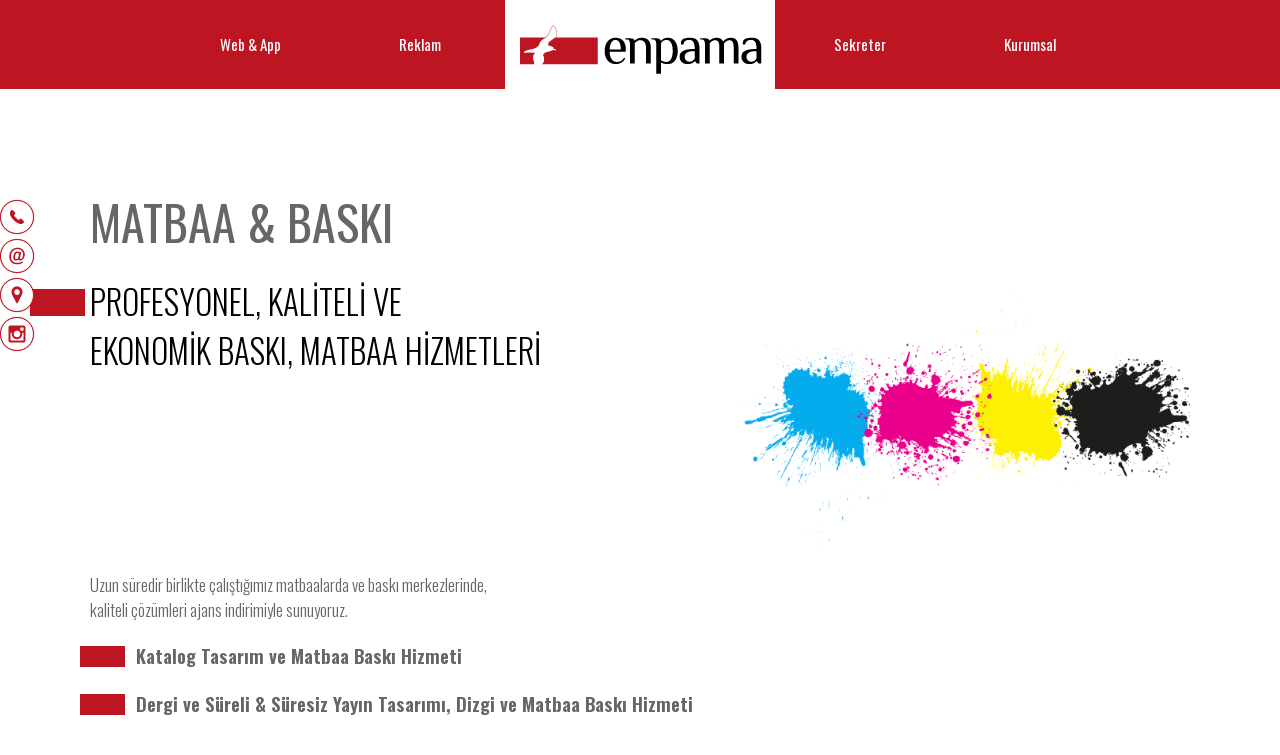

--- FILE ---
content_type: text/html; charset=UTF-8
request_url: https://www.enpama.com/matbaa-ve-baski-hizmetleri
body_size: 2970
content:
<!doctype html>
<html lang="tr">

<head>
    <!-- Google Tag Manager -->
    <script>(function (w, d, s, l, i) {
            w[l] = w[l] || []; w[l].push({
                'gtm.start':
                    new Date().getTime(), event: 'gtm.js'
            }); var f = d.getElementsByTagName(s)[0],
                j = d.createElement(s), dl = l != 'dataLayer' ? '&l=' + l : ''; j.async = true; j.src =
                    'https://www.googletagmanager.com/gtm.js?id=' + i + dl; f.parentNode.insertBefore(j, f);
        })(window, document, 'script', 'dataLayer', 'GTM-MZKRZZCF');</script>
    <!-- End Google Tag Manager -->
    <meta charset="utf-8">
    <meta http-equiv="X-UA-Compatible" content="IE=edge">
    <meta name="viewport" content="width=device-width, initial-scale=1, shrink-to-fit=no">
    <title>
        Matbaa & Baskı Hizmetleri    </title>
    <meta name="description" content="">
    <meta name="keywords" content="Matbaa, Baskı" />
    <meta name="author" content="Enpama Reklam ve İletişim Ajansı">
    <meta property="og:title" content="Matbaa & Baskı Hizmetleri" />
    <meta property="og:description" content="" />
    <meta property="og:url" content="https://www.enpama.com/matbaa-ve-baski-hizmetleri" />
    <meta property="og:type" content="website" />
    <meta name="abstract" content="" />
    <meta name="googlebot" content="All, Index, Follow" />
    <meta name="Robots" content="All, Index, Follow" />
    <meta name="rating" content="General" />
    <meta name="revisit-after" content="7 days" />
    <meta name="distribution" content="global" />
    <link href="https://fonts.googleapis.com/css?family=Oswald:300,400,600&display=swap&subset=latin-ext"
        rel="stylesheet">
    <link href="/assets/3rd/jquery-ui.min.css" rel="stylesheet" />
    <link href="/assets/styles/main.css?v=1.1.7" rel="stylesheet" />
    <link rel="icon" sizes="48x48" href="/media/images/icons/icon-48x48.png">
<link rel="icon" sizes="96x96" href="/media/images/icons/icon-96x96.png">
<link rel="icon" sizes="144x144" href="/media/images/icons/icon-144x144.png">
<link rel="icon" sizes="192x192" href="/media/images/icons/icon-192x192.png">
<link rel="icon" sizes="256x256" href="/media/images/icons/icon-256x256.png">
<link rel="icon" sizes="512x512" href="/media/images/icons/icon-512x512.png">
<meta name="msapplication-TileColor" content="#bd1622">
<meta name="msapplication-TileImage" content="/media/images/icons/icon-144x144.png">    <link rel="manifest" href="/manifest.json">
    <title>
        Matbaa & Baskı Hizmetleri    </title>
    <script>
        var _MOBILE_ = false;
        if ('serviceWorker' in navigator) {
            navigator.serviceWorker
                .register('/sw.js')
                .then(function () { console.log("Service Worker Registered"); });
        }
    </script>
</head>

<body>
    <!-- Google Tag Manager (noscript) -->
    <noscript><iframe src="https://www.googletagmanager.com/ns.html?id=GTM-MZKRZZCF" height="0" width="0"
            style="display:none;visibility:hidden"></iframe></noscript>
    <!-- End Google Tag Manager (noscript) -->
    <div id="header" role="banner">
        <div class="logo">
            <a href="/" title="Enpama Reklam ve İletişim">
                <img src="/media/images/logo-plain.svg" alt="Enpama Reklam ve İletişim"
                    title="Enpama Reklam ve İletişim" />
            </a>
        </div>
        <ul id="menu">
    <li>
        <span>Web & App</span>
        <div>
               <a href="/web-tasarim" title="Web Tasarım Ajansı">Web Tasarım</a>
               <a href="/e-ticaret-sistemi" title="E-Ticaret">E-Ticaret Sistemi</a>
               <a href="/seo" title="Arama Motoru Optimizasyonu">SEO</a>
               <a href="/mobil-uygulama-application" title="Mobil Aplikasyon - IOS & Android">Mobil Uygulama (App.)</a>
               <a href="/yazilim-hizmetleri" title="Yazılım Hizmetleri">Yazılım</a>
        </div>
    </li>
    <li>
        <span>Reklam</span>
        <div>
            <a href="/internet-reklam-ajansi" title="Internet Reklamları & Google Reklamları">İnternet Reklamları</a>
            <a href="/sosyal-medya-ajansi" title="Sosyal Medya Ajansı">Sosyal Medya Danışmanlığı</a>
            <a href="/tv-reklam-ajansi" title="Televizyon Reklam Ajansı">TV Reklamları</a>
            <a href="/reklam-ilan-ajansi" title="Reklam İlan Ajansı">Basılı Medya</a>
            <a href="/matbaa-ve-baski-hizmetleri" title="Matbaa ve Baskı Hizmetleri">Matbaa & Baskı Hizmetleri</a>
            <a href="/kurumsal-kimlik-tasarimi" title="Kurumsal Kimlik Tasarımı">Kurumsal Kimlik</a>
            <a href="/profesyonel-fotograf-cekimi" title="Profesyonel Fotoğraf Çekimi">Fotoğrafçılık</a>
        </div>
    </li>
    <li class="space"><span></span></li>
    <li>
        <span>Sekreter</span>
        <div>
            <a href="/sekreter-hizmeti" title="Sanal Sekreter Hizmeti">Sekreter Hizmeti</a>
            <a href="/tele-satis" title="Tele Satış">Çağrı Merkezi & Tele Satış</a>
        </div>
    </li>
    <li>
        <span>Kurumsal</span>
        <div>
            <a href="/pazarlama-satis" title="Pazarlama & Satış">Pazarlama Yönetimi</a>
            <a href="/enpama-reklam-iletisim" title="Enpama Reklam Ajansı">Enpama Ltd. Hakkında</a>
            <a href="/ortaklik" title="Bayilik Başvurusu & Ortaklık">Ortaklık</a>
            <a href="/iletisim" title="Enpama İletişim">İletişim</a>
        </div>
    </li>
</ul>
        <div class="mobile-menu-trigger" id="menu_trigger">
            <span class="l1"></span>
            <span class="l2"></span>
            <span class="l3"></span>
            <span class="l4"></span>
        </div>
    </div>
    <div id="social" role="complementary">
    <a href="tel:902129881919"><img src="/media/images/social/phone.svg" class="svg" /> <span>0(212) 988 1919</span></a>
    <a href="mailto:info@enpama.com"><img src="/media/images/social/at.svg" class="svg" /> <span>info@enpama.com</span></a>
    <a href="/iletisim"><img src="/media/images/social/marker.svg" class="svg" /> <span>Harita</span></a>
    <a href="https://www.instagram.com/enpama.ajans/"><img src="/media/images/social/instagram.svg" class="svg" /> <span>Instagram</span></a>
</div>    <main role="main"><div class="container page">
    <div class="page-inner">
        <h1>
            MATBAA & BASKI
        </h1>
        <div class="grid grid-12 grid-gap-20">
            <div class="col-12">
                <div>
                    <div class="grid grid-12 grid-gap-20">
                        <div class="col-7">
                            <h2 class="style-2">PROFESYONEL, KALİTELİ VE<br/>
                                EKONOMİK BASKI, MATBAA HİZMETLERİ</h2>
                        </div>
                        <div class="col-5">
                            <div style="text-align: center;">
                                <img src="/media/images/matbaa.png" class="img-responsive" />
                            </div>
                        </div>
                    </div>
                    <p class="style-1" style="max-width: 600px;">
                        Uzun süredir birlikte çalıştığımız matbaalarda ve baskı merkezlerinde, <br/> kaliteli çözümleri ajans indirimiyle sunuyoruz.</p>

                   
                    <ul class="style-4">
                        <li>Katalog Tasarım ve Matbaa Baskı Hizmeti</li>
                        <li>Dergi ve Süreli & Süresiz Yayın Tasarımı, Dizgi ve Matbaa Baskı Hizmeti</li>
                        <li>Kartvizit, Antetli Kağıt ve Gereçler, Kurumsal Kimlik Öğeleri, Ambalaj ve Kutu Tasarımı</li>
                        <li>Matbaa Baskı İşleri Hizmeti</li>
                    </ul>
                    <h2 class="style-3">Başarılı Matbaa Hizmetleri ve Tüm Baskı İşlerinizi Avantajlı Ajans Fiyatları ile Sunuyoruz.</h2>
                    <p class="p-responsive">
                        <button type="button" class="btn btn-orange" onclick="openContactForm();">BİLGİ AL <span class="icon"><img src="/media/images/icons/information.svg" /></span></button>
                    </p>
                </div>
            </div>
        </div>
    </div>
</div>
</main>
<footer id="footer" class="footer" role="contentinfo">
    <div class="container">
    <div class="grid grid-12 grid-20">
        <div class="col-2">
            <img src="/media/images/logo-plain-white.svg" class="footer-logo" />
        </div>
        <div class="col-5">
            <p class="company-title">Reklam ve İletişim Ajansı © 2007 - 2026</p>
        </div>
        <div class="col-5">
            <div class="footer-menu">
            <a href="/" title="Enpama Reklam ve İletişim Ajansı">Ana Sayfa</a>
<a href="/yasal-bildirim-kvkk" title="Yasal Bildirim">Yasal Bildirim</a>
<a href="/iletisim" title="Enpama Ltd. | İletişim Bilgileri">İletişim</a>
            </div>
        </div>
    </div>
            </div>
</footer>
<script src="/assets/3rd/jquery-3.4.1.min.js"></script>
<script src="/assets/3rd/jquery-ui.min.js"></script>
<script src="/assets/scripts/main.js?v=1.1.0"></script>
</body>
</html>


--- FILE ---
content_type: text/css
request_url: https://www.enpama.com/assets/styles/main.css?v=1.1.7
body_size: 5904
content:
@import"../3rd/slick/slick.css";@import"../3rd/slick/slick-theme.css";*::-webkit-scrollbar-track{-webkit-box-shadow:inset 0 0 2px rgba(0,0,0,.3);background-color:#fff}*::-webkit-scrollbar{width:6px;height:6px;background-color:#333}*::-webkit-scrollbar-thumb{background-color:#111}body{margin:0;font-family:"Oswald",sans-serif;font-size:15px;position:relative}body.clamp{overflow:hidden !important}a{text-decoration:none}a:hover{text-decoration:none}a,i,button{transition:all .35s ease-in-out;-webkit-transition:all .35s ease-in-out;-moz-transition:all .35s ease-in-out}body.clamped{overflow:hidden !important}body.clamped main{overflow:hidden !important}#header{background-color:#bd1622;position:fixed;left:0;right:0;top:0;height:89px;text-align:center;font-family:"Oswald",sans-serif;z-index:1000;box-shadow:0 4px 12px rgba(0,0,0,0);-webkit-box-shadow:0 4px 12px rgba(0,0,0,0);-moz-box-shadow:0 4px 12px rgba(0,0,0,0);transition:all .35s ease-in-out;-webkit-transition:all .35s ease-in-out;-moz-transition:all .35s ease-in-out}#header.shadow{box-shadow:0 4px 12px rgba(0,0,0,.4);-webkit-box-shadow:0 4px 12px rgba(0,0,0,.4);-moz-box-shadow:0 4px 12px rgba(0,0,0,.4)}@media(max-width: 991px){#header{height:70px}}#header .logo{position:absolute;width:270px;height:89px;top:0;left:calc( 50% - 135px );background-color:#fff}@media(max-width: 991px){#header .logo{height:70px}}#header .logo img{width:90%;margin-top:24px}@media(max-width: 991px){#header .logo img{margin-top:10px}}#header #menu{list-style:none;padding:0;display:inline-block;height:89px;margin:auto;width:auto}@media(max-width: 991px){#header #menu{top:70px;height:0;position:fixed;z-index:2000;left:0;right:0;margin:0;opacity:0;transition:all .35s ease-in-out;-webkit-transition:all .35s ease-in-out;-moz-transition:all .35s ease-in-out}}#header #menu>li{float:left;width:170px;text-align:center;box-sizing:border-box}@media(max-width: 991px){#header #menu>li{display:none}}#header #menu>li>a,#header #menu>li>span{font-size:15px;line-height:89px;padding:4px 20px;color:#fff;transition:all .35s ease-in-out;-webkit-transition:all .35s ease-in-out;-moz-transition:all .35s ease-in-out;cursor:pointer}@media(max-width: 991px){#header #menu>li>a,#header #menu>li>span{line-height:50px;font-size:25px;font-weight:300;display:block;width:100%}}#header #menu>li.space{width:270px}#header #menu>li>div{display:none;position:absolute;border:1px solid #bd1622;background-color:#fff;margin:0;padding:0;top:88px}#header #menu>li>div>a{display:block;text-align:left;padding-left:45px;padding-right:5px;position:relative;height:32px;line-height:32px;color:#bd1622;transition:all .35s ease-in-out;-webkit-transition:all .35s ease-in-out;-moz-transition:all .35s ease-in-out}#header #menu>li>div>a:before{position:absolute;content:" ";background-color:#bd1622;width:15px;height:5px;left:17px;top:10px;transition:all .35s ease-in-out;-webkit-transition:all .35s ease-in-out;-moz-transition:all .35s ease-in-out}#header #menu>li>div>a:hover{background-color:#bd1622;color:#fff}#header #menu>li>div>a:hover:before{background-color:#fff}@media(max-width: 991px){#header #menu>li>div{position:relative;top:0;background-color:transparent;border:none;margin:0;padding:0}#header #menu>li>div>a{color:#fff;padding-left:30px;font-size:19px;font-weight:300;line-height:48px;height:48px;border-bottom:1px solid rgba(255,255,255,.25)}#header #menu>li>div>a:before{display:none}#header #menu>li>div.opened{display:block}}@media(min-width: 992px){#header #menu>li:hover>a,#header #menu>li:hover>span,#header #menu>li:focus>a,#header #menu>li:focus>span{background-color:#fff;color:#bd1622}#header #menu>li:hover.logo>a,#header #menu>li:focus.logo>a{background-color:transparent !important}#header #menu>li:hover>div,#header #menu>li:focus>div{display:block;animation-name:submenu-appear;-webkit-animation-name:submenu-appear;-moz-animation-name:submenu-appear;-o-animation-name:submenu-appear;-webkit-animation-duration:.5s;-moz-animation-duration:.5s;-o-animation-duration:.5s;animation-duration:.5s;-webkit-animation-timing-function:ease-out;-moz-animation-timing-function:ease-out;-o-animation-timing-function:ease-out;animation-timing-function:ease-out}}#header #menu.opened{background:rgba(0,0,0,.9);background:-moz-linear-gradient(top, rgba(0, 0, 0, 0.9) -5%, rgba(193, 39, 45, 0.86) 70%);background:-webkit-linear-gradient(top, rgba(0, 0, 0, 0.9) -5%, rgba(193, 39, 45, 0.86) 70%);background:linear-gradient(to bottom, rgba(0, 0, 0, 0.9) -5%, rgba(193, 39, 45, 0.86) 70%);bottom:0;height:auto;overflow:auto;padding-left:80px;opacity:1}#header #menu.opened>li{display:block !important;float:none;width:100%;position:relative;text-align:left;box-sizing:border-box}#header #menu.opened>li:before{content:" ";display:block;position:absolute;width:32px;height:21px;background-color:#fff;left:-24px;top:19px}#header #menu.opened>li.space{display:none}#header #menu.opened>li.space:before{display:none}#header #menu.opened>li>span,#header #menu.opened>li>a{box-sizing:border-box}#header #menu.opened>li.logo{margin-left:0 !important;position:absolute !important;width:170px}#header #menu.opened>li.logo:before{display:none}#header .mobile-menu-trigger{display:none;position:absolute;right:-6px;top:10px;width:50px;height:50px;cursor:pointer}@media(max-width: 991px){#header .mobile-menu-trigger{display:block}}#header .mobile-menu-trigger>span{display:block;width:32px;height:2px;background-color:#fff;position:absolute;right:16px;top:16px;transition:all .35s ease-in-out;-webkit-transition:all .35s ease-in-out;-moz-transition:all .35s ease-in-out}#header .mobile-menu-trigger>span.l1{top:16px}#header .mobile-menu-trigger>span.l2{top:26px}#header .mobile-menu-trigger>span.l3{top:26px}#header .mobile-menu-trigger>span.l4{top:36px}#header .mobile-menu-trigger.active>.l1{top:26px;opacity:0}#header .mobile-menu-trigger.active>.l4{top:26px;opacity:0}#header .mobile-menu-trigger.active>.l2{-webkit-transform:rotate(45deg);-moz-transform:rotate(45deg);-ms-transform:rotate(45deg);-o-transform:rotate(45deg);transform:rotate(45deg)}#header .mobile-menu-trigger.active>.l3{-webkit-transform:rotate(-45deg);-moz-transform:rotate(-45deg);-ms-transform:rotate(-45deg);-o-transform:rotate(-45deg);transform:rotate(-45deg)}main{margin-top:89px;transition:all .35s ease-in-out;-webkit-transition:all .35s ease-in-out;-moz-transition:all .35s ease-in-out;-webkit-filter:blur(0px) ;-ms-filter:blur(0px) ;filter:blur(0px) }@media(max-width: 991px){main{margin-top:49px;padding-left:0;padding-right:0;width:100%;box-sizing:border-box}}main.blurred{-webkit-filter:blur(5px) ;-ms-filter:blur(5px) ;filter:blur(5px) }@-webkit-keyframes submenu-appear{from{top:60px;opacity:0;-moz-opacity:0}to{top:88px;opacity:1;-moz-opacity:1}}@keyframes submenu-appear{from{top:60px;opacity:0;-moz-opacity:0}to{top:88px;opacity:1;-moz-opacity:1}}#social{position:fixed;top:200px;left:0;z-index:1000}#social>a{display:block;color:#bd1622;-webkit-border-radius:32px;-moz-border-radius:32px;border-radius:32px;box-shadow:0 0 1px #bd1622;-webkit-box-shadow:0 0 1px #bd1622;-moz-box-shadow:0 0 1px #bd1622;width:32px;height:32px;line-height:32px;border:1px solid #bd1622;text-align:left;margin-bottom:5px;white-space:nowrap;overflow:hidden;position:relative;background-color:#fff}#social>a>img,#social>a>svg{width:18px;height:18px;position:absolute;left:7px;top:7px}#social>a>img path,#social>a>svg path{fill:#bd1622 !important}#social>a>span{display:none;padding-left:35px;padding-right:15px}#social>a:hover,#social>a:focus{width:160px;-webkit-border-radius:16px;-moz-border-radius:16px;border-radius:16px;box-shadow:0 0 4px #bd1622;-webkit-box-shadow:0 0 4px #bd1622;-moz-box-shadow:0 0 4px #bd1622;background-color:#bd1622;color:#fff}#social>a:hover>span,#social>a:focus>span{display:inline-block}#social>a:hover>svg path,#social>a:focus>svg path{fill:#fff !important}@media(max-width: 991px){body>#social{display:none}}#footer #social{position:initial}#footer #social>a{width:250px;margin:auto;margin-top:20px;color:rgba(255,255,255,.25);box-shadow:none;-webkit-box-shadow:none;-moz-box-shadow:none;border:1px solid rgba(255,255,255,.25);background-color:transparent}#footer #social>a>svg path{fill:rgba(255,255,255,.25) !important}#footer #social>a>span{display:block}.container{display:block;max-width:1300px;margin:auto;position:relative;box-sizing:border-box}.container.page{box-shadow:0 0 6px rgba(0,0,0,.12);-webkit-box-shadow:0 0 6px rgba(0,0,0,.12);-moz-box-shadow:0 0 6px rgba(0,0,0,.12);padding:97px 20px 0;position:relative;z-index:100}@media(max-width: 991px){.container.page{box-sizing:border-box;width:100%;padding:0;padding-top:20px}}.container.page .page-inner{padding-left:70px;padding-right:70px;padding-bottom:70px;position:relative;z-index:100}@media(max-width: 991px){.container.page .page-inner{padding-left:15px;padding-right:15px}}.home-caption{padding-bottom:90px;position:relative}@media(max-width: 991px){.home-caption{padding-bottom:40px}}.home-caption h1{font-size:47px;letter-spacing:0px;padding:11% 0 0;position:relative;z-index:100;margin:initial}@media(max-width: 991px){.home-caption h1{font-size:21px;letter-spacing:1px;padding-top:50px;padding-left:20px}}.home-caption h2{font-size:23px;color:#fff;background-color:#bd1622;padding:5px 30px;display:inline-block;letter-spacing:1.5px;font-weight:normal}@media(max-width: 991px){.home-caption h2{font-size:19px;padding:5px 10px;margin-left:20px}}.home-caption img{position:absolute;right:0;top:23%;z-index:0}@media(max-width: 991px){.home-caption img{top:60px;right:0;width:120px}}.grid{display:grid}@media(max-width: 991px){.grid{display:block}}.grid.grid-12{grid-template-columns:repeat(12, 1fr)}.grid.grid-12 .col-1{grid-column:span 1}.grid.grid-12 .col-2{grid-column:span 2}.grid.grid-12 .col-3{grid-column:span 3}.grid.grid-12 .col-4{grid-column:span 4}.grid.grid-12 .col-5{grid-column:span 5}.grid.grid-12 .col-6{grid-column:span 6}.grid.grid-12 .col-7{grid-column:span 7}.grid.grid-12 .col-8{grid-column:span 8}.grid.grid-12 .col-9{grid-column:span 9}.grid.grid-12 .col-10{grid-column:span 10}.grid.grid-12 .col-11{grid-column:span 11}.grid.grid-12 .col-12{grid-column:span 12}.grid.grid-10{grid-template-columns:repeat(10, 1fr)}.grid.grid-10 .col-1{grid-column:span 1}.grid.grid-10 .col-2{grid-column:span 2}.grid.grid-10 .col-3{grid-column:span 3}.grid.grid-10 .col-4{grid-column:span 4}.grid.grid-10 .col-5{grid-column:span 5}.grid.grid-10 .col-6{grid-column:span 6}.grid.grid-10 .col-7{grid-column:span 7}.grid.grid-10 .col-8{grid-column:span 8}.grid.grid-10 .col-9{grid-column:span 9}.grid.grid-10 .col-10{grid-column:span 10}.grid.grid-gap-10{grid-column-gap:10px}.grid.grid-gap-20{grid-column-gap:20px}.img-responsive{max-width:100%}.web-design-contact-button{text-align:center;padding-top:100px}@media(max-width: 991px){.web-design-contact-button{padding-top:20px;padding-bottom:20px}}.padder{height:60px}@media(min-width: 992px){.e-commerce-bg{position:absolute;right:0;top:30px;left:0;bottom:30px;background-image:url(/media/images/circles.svg);background-repeat:no-repeat;background-position:right top;background-size:contain;max-height:1100px}.e-commerce-bg>div{position:absolute;top:5%;bottom:0;right:5%;width:40%;background-image:url(/media/images/cart-big.png);background-repeat:no-repeat;background-position:right top;background-size:contain}}@media(max-width: 991px){.e-commerce-bg{position:relative;height:110px;width:100%}.e-commerce-bg:before{content:"";position:absolute;width:100%;height:100%;top:0;left:0;z-index:-1;background-image:url(/media/images/circles.svg);background-repeat:no-repeat;background-position:right top;background-size:contain;-webkit-transform:rotate(90deg);transform:rotate(90deg)}.e-commerce-bg>div{width:25%}}.seo-bg{position:absolute;right:180px;top:0;left:0;bottom:30px;background-image:url(/media/images/seo-banner.svg);background-repeat:no-repeat;background-position:right top;background-size:contain;max-height:1100px;transition:all .35s ease-in-out;-webkit-transition:all .35s ease-in-out;-moz-transition:all .35s ease-in-out}@media(max-width: 991px){.seo-bg{bottom:auto;height:200px;right:25px}}.tv-bg{position:absolute;right:10%;top:0;bottom:30px;width:233px;background:-moz-linear-gradient(180deg, #bd1622, #F15A24);background:-webkit-linear-gradient(180deg, #bd1622, #F15A24);background-image:linear-gradient(180deg, #bd1622, #F15A24);max-height:1100px}.tv-bg>div{position:absolute;bottom:60px;right:-40px;width:400px;height:400px;background-image:url(/media/images/tv.png);background-repeat:no-repeat;background-position:right top;background-size:contain}@media(max-width: 991px){.tv-bg{bottom:0;height:auto;opacity:.3}}.press-bg{position:absolute;right:60px;top:0;left:0;bottom:30px;background-image:url(/media/images/newspaper.png);background-repeat:no-repeat;background-position:right top;background-size:contain;max-height:735px}@media(max-width: 991px){.press-bg{bottom:auto;height:400px;right:0}}.mobile-app-banner{position:relative;height:230px;width:867px;background:-moz-linear-gradient(90deg, #bd1622, #F15A24);background:-webkit-linear-gradient(90deg, #bd1622, #F15A24);background-image:linear-gradient(90deg, #bd1622, #F15A24);margin-left:auto;margin-right:-90px;max-width:100%;margin-bottom:50px}@media(min-width: 992px){.mobile-app-banner{margin-top:60px}}@media(max-width: 991px){.mobile-app-banner{width:100%;margin-right:0;height:51px;margin-bottom:10px;margin-top:50px}}.mobile-app-banner>.small{position:absolute;left:-347px;width:347px}@media(max-width: 991px){.mobile-app-banner>.small{left:0;height:51px;width:auto}}.mobile-app-banner>.big{position:absolute;bottom:0;right:10%;height:421px}@media(max-width: 991px){.mobile-app-banner>.big{height:94px}}.full-banner{position:relative;height:230px;background:-moz-linear-gradient(90deg, #bd1622, #F15A24);background:-webkit-linear-gradient(90deg, #bd1622, #F15A24);background-image:linear-gradient(90deg, #bd1622, #F15A24);margin-right:-90px;margin-left:-90px;margin-bottom:50px;width:calc( 100% + 180px )}@media(min-width: 992px){.full-banner{margin-top:60px}}@media(max-width: 991px){.full-banner{height:51px;margin-top:10px;margin-left:0;margin-right:-15px;box-sizing:border-box;width:auto}}.full-banner>.small{position:absolute;left:-347px;width:347px}.full-banner>.big{position:absolute;bottom:0;right:10%;height:421px}@media(max-width: 991px){.full-banner>.big{height:134px;bottom:-40px;right:5%}}.yazilim-bg{position:absolute;right:0;top:100px;left:0;bottom:30px;background-image:url(/media/images/yazilim-bg.svg);background-repeat:no-repeat;background-position:right top;background-size:contain;max-height:663px;transition:all .35s ease-in-out;-webkit-transition:all .35s ease-in-out;-moz-transition:all .35s ease-in-out}@media(max-width: 991px){.yazilim-bg{opacity:.3}}.tele-satis-bg{position:absolute;right:50px;top:0;bottom:0;left:0;background-image:url(/media/images/phone-vertical.png);background-repeat:no-repeat;background-position:right top;background-size:contain;max-height:1165px;transition:all .35s ease-in-out;-webkit-transition:all .35s ease-in-out;-moz-transition:all .35s ease-in-out}@media(max-width: 991px){.tele-satis-bg{right:30px;height:220px}}.internet-reklam-bg{position:absolute;right:0;top:40px;left:0;bottom:30px;background-image:url(/media/images/announce.png);background-repeat:no-repeat;background-position:right top;background-size:contain;max-height:900px;transition:all .35s ease-in-out;-webkit-transition:all .35s ease-in-out;-moz-transition:all .35s ease-in-out}@media(max-width: 991px){.internet-reklam-bg{opacity:.3}}.kurumsal-kimlik-bg{position:absolute;right:0;top:0;left:0;bottom:30px;background-image:url(/media/images/kurumsal-kimlik.svg);background-repeat:no-repeat;background-position:right top;background-size:contain;max-height:761px;transition:all .35s ease-in-out;-webkit-transition:all .35s ease-in-out;-moz-transition:all .35s ease-in-out}@media(max-width: 991px){.kurumsal-kimlik-bg{opacity:.3}}.fotograf-bg{position:absolute;right:0;top:0;left:0;bottom:30px;background-image:url(/media/images/camera.png);background-repeat:no-repeat;background-position:right top;background-size:contain;max-height:680px;transition:all .35s ease-in-out;-webkit-transition:all .35s ease-in-out;-moz-transition:all .35s ease-in-out}@media(max-width: 991px){.fotograf-bg{opacity:.3}}.social-media-bg{position:absolute;right:0;top:60px;left:0;bottom:30px;background-image:url(/media/images/social-pile.png);background-repeat:no-repeat;background-position:right top;background-size:contain;max-height:400px;transition:all .35s ease-in-out;-webkit-transition:all .35s ease-in-out;-moz-transition:all .35s ease-in-out}@media(max-width: 991px){.social-media-bg{opacity:.3}}.cornered-borders{position:relative}.cornered-borders .borders{position:absolute;z-index:0;left:0;right:0;top:0;bottom:0}.cornered-borders .borders>span{display:block;position:absolute;width:82px;height:82px}.cornered-borders .borders>span.tl{border-left:1px solid #bd1622;border-top:1px solid #bd1622;left:0;top:0}.cornered-borders .borders>span.tr{border-right:1px solid #bd1622;border-top:1px solid #bd1622;top:0;right:0}.cornered-borders .borders>span.bl{border-left:1px solid #bd1622;border-bottom:1px solid #bd1622;bottom:0;left:0}.cornered-borders .borders>span.br{border-right:1px solid #bd1622;border-bottom:1px solid #bd1622;bottom:0;right:0}.cornered-borders>img,.cornered-borders>iframe{width:100%;padding:10px;box-sizing:border-box;display:block;position:relative;z-index:100}.bullet-image{position:relative;display:inline-block}.bullet-image:before{content:" ";display:block;background-color:#bd1622;position:absolute;width:53px;height:24px;left:-60px;top:0}.about-header{position:relative;margin-right:-90px;margin-top:50px;margin-bottom:100px}@media(max-width: 991px){.about-header{margin:0}}.about-header h1{font-size:70px}@media(max-width: 991px){.about-header h1{font-size:25px}}.about-header img{position:absolute;right:0;top:-170px;max-width:100%}@media(max-width: 991px){.about-header img{position:relative;top:0;width:85%;margin:auto;display:block}}.align-right{text-align:right}.align-left{text-align:left}ul em{background-color:#bd1622;color:#fff;padding:0 5px;font-style:normal}ul.style-1{padding:0;color:#666;font-weight:300;font-size:17px;list-style:none}@media(max-width: 991px){ul.style-1{margin-left:20px;margin-right:10px}}ul.style-1>li{position:relative}@media(max-width: 991px){ul.style-1>li{margin-bottom:20px}}ul.style-1>li:before{content:"-";position:absolute;font-weight:bold;left:-10px}@media(max-width: 991px){ul.style-1>li:before{content:"";background-image:url(/media/images/icons/bird.svg);background-repeat:no-repeat;background-size:contain;width:24px;height:24px;left:-24px;top:0}}ul.style-2{padding:0;color:#666;font-weight:300;font-size:17px;list-style:none}@media(max-width: 991px){ul.style-2{margin-left:20px;margin-right:10px}}ul.style-2>li{position:relative}@media(max-width: 991px){ul.style-2>li{margin-bottom:20px;padding-top:32px}}ul.style-2>li:before{content:"-";position:absolute;font-weight:bold;left:-10px}@media(max-width: 991px){ul.style-2>li:before{content:"";background-image:url(/media/images/icons/bird-bg.svg);background-repeat:no-repeat;background-size:contain;width:46px;height:28px;left:calc( 50% - 23px );top:0}}ul.style-3{padding:0;color:#666;font-weight:300;font-size:17px;list-style:disc}@media(max-width: 991px){ul.style-3{margin-left:20px;margin-right:10px}}ul.style-3>li{position:relative}@media(max-width: 991px){ul.style-3>li{margin-bottom:20px}}ul.style-4{padding:0;color:#666;font-weight:bold;font-size:19px;list-style:none}@media(max-width: 991px){ul.style-4{margin-left:20px;margin-right:10px}}ul.style-4>li{position:relative;padding-left:46px;margin-bottom:20px}ul.style-4>li:before{content:" ";position:absolute;font-weight:bold;font-size:0;left:-10px;top:5px;width:45px;height:21px;background-color:#bd1622}.full-slider{background-color:#f2f2f2;padding-top:72px;padding-bottom:72px}@media(max-width: 991px){.full-slider{background-color:#fff;margin-left:20px;margin-right:20px;padding:0;height:250px}}.slider{padding:9px;box-sizing:border-box;position:relative}.slider .content{display:block !important;position:relative;z-index:100;background-color:#fff;padding:30px;box-sizing:border-box}@media(max-width: 991px){.slider .content{padding:5px}}.slider .content .slider-items{position:relative}.slider .content .slider-items .slider-item{display:inline-block;width:248px;height:145px;margin-right:20px;position:relative;white-space:normal}@media(max-width: 991px){.slider .content .slider-items .slider-item{margin-right:0}}.slider .content .slider-items .slider-item>.image{width:101px;height:145px;position:absolute;left:0;top:0;transition:all .35s ease-in-out;-webkit-transition:all .35s ease-in-out;-moz-transition:all .35s ease-in-out;-webkit-filter:grayscale(1) ;-ms-filter:grayscale(1) ;filter:grayscale(1) ;overflow:hidden}.slider .content .slider-items .slider-item>.image:after{box-shadow:inset 1px 1px 4px rgba(0,0,0,.8);-webkit-box-shadow:inset 1px 1px 4px rgba(0,0,0,.8);-moz-box-shadow:inset 1px 1px 4px rgba(0,0,0,.8);content:"";display:block;height:100%;position:absolute;top:0;width:100%;z-index:10;transition:all .35s ease-in-out;-webkit-transition:all .35s ease-in-out;-moz-transition:all .35s ease-in-out}.slider .content .slider-items .slider-item>.image>img{position:relative;z-index:0;transition:all .35s ease-in-out;-webkit-transition:all .35s ease-in-out;-moz-transition:all .35s ease-in-out}.slider .content .slider-items .slider-item>h2{position:absolute;left:121px;top:0;right:0;margin:0;height:20px;line-height:20px;padding:0;font-size:17px;font-weight:normal;background-color:#bd1622;color:#fff;text-align:right;padding-right:10px}.slider .content .slider-items .slider-item>p{position:absolute;left:121px;right:0;bottom:0;top:30px;font-size:15px;margin:0;padding:0;overflow:hidden;font-weight:300}.slider .content .slider-items .slider-item:hover>.image{-webkit-filter:grayscale(0) ;-ms-filter:grayscale(0) ;filter:grayscale(0) }.slider .content .slider-items .slider-item:hover>.image:after{box-shadow:inset 3px 3px 8px rgba(0,0,0,.9);-webkit-box-shadow:inset 3px 3px 8px rgba(0,0,0,.9);-moz-box-shadow:inset 3px 3px 8px rgba(0,0,0,.9)}.slider .controls{position:absolute;width:100px;left:calc(50% - 50px);text-align:center;bottom:-9px;z-index:100}.slider .controls>button{border:none;outline:none;-webkit-appearance:none;-moz-appearance:none;appearance:none;display:inline-block;cursor:pointer;box-sizing:content-box;width:38px;height:29px;line-height:28px;margin:0;padding:0;padding-bottom:9px;-webkit-border-radius:100px;-moz-border-radius:100px;border-radius:100px;background-color:#fff;color:#999;font-size:35px;font-weight:300;transition:all .35s ease-in-out;-webkit-transition:all .35s ease-in-out;-moz-transition:all .35s ease-in-out;font-family:"Oswald",sans-serif}.slider .controls>button:hover{background-color:#999;color:#fff}.title-1{font-size:39px;color:#666;font-weight:300;margin:0}.title-2{font-size:39px;color:#666;font-weight:400;margin:0}.highlight{font-size:17px;background-color:#bd1622;display:inline-block;padding:5px 15px;color:#fff;font-weight:400}.content-1{font-size:17px;font-weight:300}h1{font-size:48px;margin:0;margin-bottom:20px;font-weight:normal;color:#666}@media(max-width: 991px){h1{font-size:24px;max-width:300px}}h3{font-size:27px;color:#666;font-weight:normal;margin:0}@media(max-width: 991px){h3{font-size:21px;margin:20px 0}}h2.style-1,h2.style-2{margin:0;font-weight:normal;color:#666;position:relative}h2.style-1:before,h2.style-2:before{content:" ";display:block;background-color:#bd1622;position:absolute}h2.style-1.style-1,h2.style-2.style-1{font-size:43px;text-indent:46px}h2.style-1.style-1:before,h2.style-2.style-1:before{left:0;top:24px;width:39px;height:27px}@media(max-width: 991px){h2.style-1.style-1,h2.style-2.style-1{font-size:25px}h2.style-1.style-1:before,h2.style-2.style-1:before{top:12px;width:39px;height:22px}}h2.style-1.style-2,h2.style-2.style-2{font-size:33px;font-weight:300;color:#000}h2.style-1.style-2:before,h2.style-2.style-2:before{left:-60px;top:12px;width:55px;height:27px}h2.style-1.style-2.absolute,h2.style-2.style-2.absolute{margin-left:60px}@media(max-width: 991px){h2.style-1.style-2,h2.style-2.style-2{margin-left:36px;font-size:19px}h2.style-1.style-2:before,h2.style-2.style-2:before{left:-32px;top:8px;width:24px;height:12px}}h2.style-3{display:inline-block;min-height:52px;font-size:33px;font-weight:300;background-color:#bd1622;color:#fff;padding:0;padding-left:20px;padding-right:20px;line-height:52px}h2.style-3.top-margin{margin-top:50px}@media(max-width: 991px){h2.style-3.top-margin{margin-top:0}}@media(max-width: 991px){h2.style-3{font-size:17px;line-height:30px;min-height:30px}}h2.style-4{display:inline-block;min-height:74px;font-size:48px;font-weight:300;background-color:#bd1622;color:#fff;padding:0;padding-left:20px;padding-right:20px;line-height:74px;background:-moz-linear-gradient(90deg, #bd1622, #F15A24);background:-webkit-linear-gradient(90deg, #bd1622, #F15A24);background-image:linear-gradient(90deg, #bd1622, #F15A24);margin:10px 0}h2.style-4.top-margin{margin-top:50px}@media(max-width: 991px){h2.style-4{display:block;font-size:20px;min-height:32px;line-height:32px;margin-right:-5px}}h2.style-5{color:#666;font-size:52px;font-weight:300;letter-spacing:3px}@media(max-width: 991px){h2.style-5{font-size:29px;color:#bd1622}}h4{font-weight:300;font-size:25px;color:#666;margin:0}@media(max-width: 991px){h4{font-size:19px}}p{color:#666}p em{background-color:#bd1622;color:#fff;padding:0 5px;font-style:normal}p.style-1{font-weight:300;font-size:17px}p.style-2{font-weight:300;font-size:16px;letter-spacing:1px}p.style-3{font-weight:300;font-size:21px;letter-spacing:1px}@media(max-width: 991px){p.style-3{font-size:17px;letter-spacing:inherit}}.highlight-band{position:relative;text-align:right;height:281px;margin-left:-20px;margin-right:-20px;margin-top:120px}@media(max-width: 991px){.highlight-band{margin:0;height:auto}}.highlight-band:before{position:absolute;content:" ";width:24px;height:24px;background-color:#c1272d;right:940px;top:0}@media(max-width: 991px){.highlight-band:before{display:none}}.highlight-band .text{color:#fff;height:113px;position:absolute;z-index:100;right:40px;top:60px;text-align:right;font-size:33px;margin:0;letter-spacing:1.8px}@media(max-width: 991px){.highlight-band .text{height:auto;z-index:200;right:0;top:auto;bottom:20px;left:0;padding:5px;text-align:left;font-size:13px}}.highlight-band .overlay{display:block;background-color:#c1272d;mix-blend-mode:multiply;position:absolute;z-index:50;right:0;top:0;height:113px;width:762px}@media(max-width: 991px){.highlight-band .overlay{top:auto;bottom:20px;height:54px;width:100%}}.highlight-band img{position:absolute;z-index:0}.highlight-band img.small{right:762px;top:0;height:113px}@media(max-width: 991px){.highlight-band img.small{display:none}}.highlight-band img.big{right:30px;top:-84px;height:281px}@media(max-width: 991px){.highlight-band img.big{left:0;top:0;right:auto;height:auto;width:100%;position:relative}}.highlight-band.left:before{left:940px}.highlight-band.left .text{left:40px;text-align:left}.highlight-band.left .overlay{left:0}.highlight-band.left img.small{left:762px}.highlight-band.left img.big{left:30px}@media(max-width: 991px){.highlight-band.left img.big{left:0}}.page .page-inner .highlight-band{margin-left:-90px;margin-right:-90px}@media(max-width: 991px){.page .page-inner .highlight-band{margin-left:0;margin-right:0}}.highlight-list{list-style:none;font-size:21px;font-weight:300;color:#666;margin:0;padding:0;margin-top:50px;margin-bottom:50px}.highlight-list>li{line-height:62px;min-height:62px;position:relative}.highlight-list>li img{position:absolute;top:10px;height:42px}.highlight-list.align-left>li{text-align:left;padding-left:52px}.highlight-list.align-left>li>img{left:0}.highlight-list.align-right>li{text-align:right;padding-right:52px}.highlight-list.align-right>li>img{right:0}@media(max-width: 991px){.highlight-list.align-right>li{text-align:center;padding-right:0;padding-left:0;padding-top:42px;font-size:15px}.highlight-list.align-right>li>img{right:auto;display:block;position:absolute;left:calc( 50% - 21px );top:0}.highlight-list.align-left>li{text-align:center;padding-right:0;padding-left:0;padding-top:42px;font-size:15px}.highlight-list.align-left>li>img{right:auto;display:block;position:absolute;left:calc( 50% - 21px );top:0}}.red{color:#bd1622}strong.red{font-weight:normal}p.p-responsive{text-align:left}@media(max-width: 991px){p.p-responsive{text-align:center}}@media(max-width: 991px){.p-sep{display:block;height:32px;margin:auto;width:50px;background-image:url(/media/images/icons/bird-bg.svg);background-repeat:no-repeat;background-position:center center}}.footer{background-color:#0c0202;color:#dadada;padding:10px}@media(max-width: 991px){.footer .footer-logo{display:block;margin:auto}}.footer p{margin:0;padding:0;color:#dadada;line-height:31px}@media(max-width: 991px){.footer p{text-align:center;padding:10px 0}}.footer .footer-menu{text-align:right}@media(max-width: 991px){.footer .footer-menu{text-align:center}}.footer .footer-menu a{display:inline-block;color:#dadada;font-weight:300;font-size:17px;margin-left:20px;position:relative;line-height:31px}.footer .footer-menu a:hover{color:#bd1622}.footer .footer-menu a:after{content:"|";display:block;position:absolute;color:#dadada;right:-15px;top:0}.footer .footer-menu a:last-child:after{display:none}@media(max-width: 991px){.footer .footer-menu a{margin-left:10px;margin-right:10px}}.btn{font-family:"Oswald",sans-serif;-webkit-border-radius:12px;-moz-border-radius:12px;border-radius:12px;background:-moz-linear-gradient(90deg, #C1272D, #F15A24, #F15A24);background:-webkit-linear-gradient(90deg, #C1272D, #F15A24, #F15A24);background-image:linear-gradient(90deg, #C1272D, #F15A24, #F15A24);border:none;outline:none;height:57px;min-width:233px;color:#fff;position:relative;font-size:25px;line-height:57px;text-align:left;text-indent:20px;overflow:hidden;box-shadow:2px 2px 6px rgba(0,0,0,0);-webkit-box-shadow:2px 2px 6px rgba(0,0,0,0);-moz-box-shadow:2px 2px 6px rgba(0,0,0,0)}.btn:after{position:absolute;content:" ";display:block;left:0;right:0;bottom:0;top:0;z-index:100;background-color:#e2a701;mix-blend-mode:color-dodge;opacity:0;transition:all .35s ease-in-out;-webkit-transition:all .35s ease-in-out;-moz-transition:all .35s ease-in-out;cursor:pointer}.btn:hover{box-shadow:2px 2px 6px rgba(0,0,0,.4);-webkit-box-shadow:2px 2px 6px rgba(0,0,0,.4);-moz-box-shadow:2px 2px 6px rgba(0,0,0,.4)}.btn:hover:after{opacity:.3}.btn>.icon{background-image:linear-gradient(100deg, #C1272D, #F15A24, #F15A24);display:block;width:100px;height:100px;position:absolute;right:-20px;top:-20px;-webkit-transform:rotate(20deg);-moz-transform:rotate(20deg);-ms-transform:rotate(20deg);-o-transform:rotate(20deg);transform:rotate(20deg);transition:all .35s ease-in-out;-webkit-transition:all .35s ease-in-out;-moz-transition:all .35s ease-in-out;cursor:pointer}.btn>.icon>img{position:absolute;left:22px;top:35px;height:34px;-webkit-transform:rotate(-20deg);-moz-transform:rotate(-20deg);-ms-transform:rotate(-20deg);-o-transform:rotate(-20deg);transform:rotate(-20deg)}.btn.btn-orange{background-image:linear-gradient(90deg, #C1272D, #F15A24, #F15A24)}.btn.btn-orange>.icon{background-image:linear-gradient(100deg, #C1272D, #F15A24, #F15A24)}.contact-form{margin:30px 0;border:1px solid #bd1622;padding:10px}.contact-form .contact-close{display:none}.contact-form .contact-form-header{position:relative;background-image:url(/media/images/brush.png);background-repeat:no-repeat;background-size:contain;background-position:center center;max-width:400px;max-height:400px;margin:auto}.contact-form .contact-form-header:after{content:" ";display:block;padding-bottom:100%}.contact-form .contact-form-header .content{position:absolute;width:100%;font-size:21px;color:#fff;text-align:center;margin-left:-5%;padding-top:calc( 50% - 11px )}.contact-form .contact-form-btn{margin-top:calc( 50% - 32px );margin-right:10px}@media(max-width: 991px){.contact-form .contact-form-btn{margin:auto;display:block}}.contact-form.overlay{position:fixed;top:88px;left:100%;width:300px;bottom:0;background-color:#fff;z-index:900;margin:0;box-shadow:0 0 18px rgba(0,0,0,.8);-webkit-box-shadow:0 0 18px rgba(0,0,0,.8);-moz-box-shadow:0 0 18px rgba(0,0,0,.8);border-top:none;border-bottom:none}.contact-form.overlay .grid{display:block !important}.contact-form.overlay .contact-form-btn{margin:auto;display:block}.contact-form.overlay .contact-body{overflow:auto;height:100%}.contact-form.overlay .contact-close{display:block;border:none;-webkit-border-radius:50%;-moz-border-radius:50%;border-radius:50%;width:36px;height:36px;line-height:36px;text-align:center;background-color:#333;color:#efefef;position:absolute;left:-18px;top:10px;box-shadow:0 0 4px rgba(0,0,0,.1);-webkit-box-shadow:0 0 4px rgba(0,0,0,.1);-moz-box-shadow:0 0 4px rgba(0,0,0,.1);font-size:17px;cursor:pointer}.contact-form.overlay .contact-close:hover{background-color:#efefef;color:#333;box-shadow:0 0 8px rgba(0,0,0,.7);-webkit-box-shadow:0 0 8px rgba(0,0,0,.7);-moz-box-shadow:0 0 8px rgba(0,0,0,.7)}.form-input{margin:10px 0}.form-input input,.form-input textarea{width:100%;border:1px solid #bd1622;box-sizing:border-box;background-color:#f2f2f2;-webkit-border-radius:8px;-moz-border-radius:8px;border-radius:8px}.form-input input:focus,.form-input textarea:focus{border:1px solid #3372ff;outline:none;background-color:#fff}.form-input input{height:36px;line-height:36px;padding:0 10px}.form-input textarea{padding:10px;line-height:20px}.form-input.full-height{height:calc( 100% - 20px )}.form-input.full-height textarea{height:100%}.contact-send{position:relative;font-size:17px;text-align:center;padding-top:100px}.contact-send p{margin:20px}.contact-send p img{display:block;margin:auto;-webkit-filter:opacity(0.6) grayscale(1) ;-ms-filter:opacity(0.6) grayscale(1) ;filter:opacity(0.6) grayscale(1) ;width:50px}/*# sourceMappingURL=main.css.map */


--- FILE ---
content_type: image/svg+xml
request_url: https://www.enpama.com/media/images/icons/information.svg
body_size: 1768
content:
<?xml version="1.0" encoding="UTF-8" standalone="no"?>
<svg
   xmlns:dc="http://purl.org/dc/elements/1.1/"
   xmlns:cc="http://creativecommons.org/ns#"
   xmlns:rdf="http://www.w3.org/1999/02/22-rdf-syntax-ns#"
   xmlns:svg="http://www.w3.org/2000/svg"
   xmlns="http://www.w3.org/2000/svg"
   viewBox="0 0 49.027332 49.026001"
   height="49.026001"
   width="49.027332"
   xml:space="preserve"
   id="svg2"
   version="1.1"><metadata
     id="metadata8"><rdf:RDF><cc:Work
         rdf:about=""><dc:format>image/svg+xml</dc:format><dc:type
           rdf:resource="http://purl.org/dc/dcmitype/StillImage" /><dc:title></dc:title></cc:Work></rdf:RDF></metadata><defs
     id="defs6"><clipPath
       id="clipPath18"
       clipPathUnits="userSpaceOnUse"><path
         id="path16"
         d="M 0,36.77 H 36.771 V 0 H 0 Z" /></clipPath></defs><g
     transform="matrix(1.3333333,0,0,-1.3333333,0,49.026)"
     id="g10"><g
       id="g12"><g
         clip-path="url(#clipPath18)"
         id="g14"><path
           id="path20"
           style="fill:#ffffff;fill-opacity:1;fill-rule:nonzero;stroke:none"
           d="m 16.265,21.583 h 4.209 V 8.328 h -4.209 z m -0.199,4.539 c 0,1.293 1.06,2.319 2.32,2.319 1.259,0 2.319,-1.026 2.319,-2.319 0,-1.259 -1.06,-2.319 -2.319,-2.319 -1.26,0 -2.32,1.06 -2.32,2.319" /><g
           transform="translate(35.7705,18.3848)"
           id="g22"><path
             id="path24"
             style="fill:none;stroke:#ffffff;stroke-width:2;stroke-linecap:butt;stroke-linejoin:miter;stroke-miterlimit:10;stroke-dasharray:none;stroke-opacity:1"
             d="m 0,0 c 0,-9.602 -7.783,-17.385 -17.385,-17.385 -9.602,0 -17.386,7.783 -17.386,17.385 0,9.602 7.784,17.385 17.386,17.385 C -7.783,17.385 0,9.602 0,0 Z" /></g></g></g></g></svg>

--- FILE ---
content_type: image/svg+xml
request_url: https://www.enpama.com/media/images/social/marker.svg
body_size: 2303
content:
<?xml version="1.0" encoding="UTF-8" standalone="no"?>
<svg
   xmlns:dc="http://purl.org/dc/elements/1.1/"
   xmlns:cc="http://creativecommons.org/ns#"
   xmlns:rdf="http://www.w3.org/1999/02/22-rdf-syntax-ns#"
   xmlns:svg="http://www.w3.org/2000/svg"
   xmlns="http://www.w3.org/2000/svg"
   xmlns:sodipodi="http://sodipodi.sourceforge.net/DTD/sodipodi-0.dtd"
   xmlns:inkscape="http://www.inkscape.org/namespaces/inkscape"
   id="svg1217"
   version="1.1"
   viewBox="0 0 4.7624999 4.7625001"
   height="18"
   width="18"
   sodipodi:docname="marker.svg"
   inkscape:version="0.92.4 5da689c313, 2019-01-14">
  <sodipodi:namedview
     pagecolor="#ffffff"
     bordercolor="#666666"
     borderopacity="1"
     objecttolerance="10"
     gridtolerance="10"
     guidetolerance="10"
     inkscape:pageopacity="0"
     inkscape:pageshadow="2"
     inkscape:window-width="1095"
     inkscape:window-height="620"
     id="namedview7"
     showgrid="false"
     units="px"
     inkscape:zoom="19.659573"
     inkscape:cx="6.1699843"
     inkscape:cy="9.7300723"
     inkscape:window-x="0"
     inkscape:window-y="22"
     inkscape:window-maximized="0"
     inkscape:current-layer="svg1217" />
  <defs
     id="defs1211" />
  <metadata
     id="metadata1214">
    <rdf:RDF>
      <cc:Work
         rdf:about="">
        <dc:format>image/svg+xml</dc:format>
        <dc:type
           rdf:resource="http://purl.org/dc/dcmitype/StillImage" />
        <dc:title></dc:title>
      </cc:Work>
    </rdf:RDF>
  </metadata>
  <g
     transform="matrix(0.888705,0,0,0.888705,-129.44003,-133.86229)"
     id="layer1">
    <path
       style="fill:#c1272d;fill-opacity:1;stroke-width:0.26458332"
       id="path86"
       d="m 148.32963,150.73128 c -0.89959,0 -1.63248,0.76994 -1.63248,1.71714 0,0.28311 0.0688,0.56621 0.19579,0.81492 l 1.34673,2.56117 c 0.0185,0.0344 0.0529,0.0556 0.09,0.0556 0.037,0 0.0714,-0.0212 0.0899,-0.0556 l 1.34673,-2.56117 c 0.127,-0.24871 0.1958,-0.53181 0.1958,-0.81492 0,-0.9472 -0.7329,-1.71714 -1.63248,-1.71714 z m 0,2.57439 c -0.4498,0 -0.81492,-0.38364 -0.81492,-0.85725 0,-0.4736 0.36512,-0.85725 0.81492,-0.85725 0.44979,0 0.81491,0.38365 0.81491,0.85725 0,0.47361 -0.36512,0.85725 -0.81491,0.85725 z"
       class="st1"
       inkscape:connector-curvature="0" />
  </g>
</svg>


--- FILE ---
content_type: image/svg+xml
request_url: https://www.enpama.com/media/images/social/at.svg
body_size: 3496
content:
<?xml version="1.0" encoding="UTF-8" standalone="no"?>
<svg
   xmlns:dc="http://purl.org/dc/elements/1.1/"
   xmlns:cc="http://creativecommons.org/ns#"
   xmlns:rdf="http://www.w3.org/1999/02/22-rdf-syntax-ns#"
   xmlns:svg="http://www.w3.org/2000/svg"
   xmlns="http://www.w3.org/2000/svg"
   xmlns:sodipodi="http://sodipodi.sourceforge.net/DTD/sodipodi-0.dtd"
   xmlns:inkscape="http://www.inkscape.org/namespaces/inkscape"
   id="svg1217"
   version="1.1"
   viewBox="0 0 4.7625001 4.7625002"
   height="18"
   width="18"
   sodipodi:docname="at.svg"
   inkscape:version="0.92.4 5da689c313, 2019-01-14">
  <sodipodi:namedview
     pagecolor="#ffffff"
     bordercolor="#666666"
     borderopacity="1"
     objecttolerance="10"
     gridtolerance="10"
     guidetolerance="10"
     inkscape:pageopacity="0"
     inkscape:pageshadow="2"
     inkscape:window-width="1244"
     inkscape:window-height="655"
     id="namedview8"
     showgrid="false"
     units="px"
     inkscape:zoom="22.101426"
     inkscape:cx="8.7399998"
     inkscape:cy="9.3849996"
     inkscape:window-x="0"
     inkscape:window-y="22"
     inkscape:window-maximized="0"
     inkscape:current-layer="svg1217" />
  <defs
     id="defs1211" />
  <metadata
     id="metadata1214">
    <rdf:RDF>
      <cc:Work
         rdf:about="">
        <dc:format>image/svg+xml</dc:format>
        <dc:type
           rdf:resource="http://purl.org/dc/dcmitype/StillImage" />
        <dc:title></dc:title>
      </cc:Work>
    </rdf:RDF>
  </metadata>
  <g
     transform="matrix(0.88869703,0,0,0.88869703,-60.730287,-160.58331)"
     id="layer1">
    <g
       style="fill:#c1272d;fill-opacity:1"
       id="g78"
       transform="matrix(0.26458333,0,0,0.26458333,48.446849,112.42272)">
      <path
         style="fill:#c1272d;fill-opacity:1"
         id="path76"
         d="m 85.45,277.55 c -1.92,0 -3.55,-0.38 -4.89,-1.15 -1.33,-0.76 -2.33,-1.8 -3,-3.12 -0.66,-1.32 -1,-2.8 -1,-4.45 0,-1.92 0.39,-3.64 1.17,-5.16 0.78,-1.52 1.89,-2.72 3.32,-3.59 1.43,-0.87 3.08,-1.3 4.96,-1.3 1.61,0 3.02,0.33 4.24,1 1.22,0.66 2.15,1.58 2.81,2.75 0.65,1.17 0.98,2.49 0.98,3.97 0,1.12 -0.22,2.2 -0.66,3.24 -0.44,1.04 -1.07,1.89 -1.88,2.55 -0.82,0.66 -1.77,1 -2.85,1 -0.48,0 -0.89,-0.11 -1.23,-0.33 -0.34,-0.22 -0.59,-0.52 -0.74,-0.9 -0.77,0.82 -1.61,1.23 -2.52,1.23 -1.01,0 -1.77,-0.34 -2.29,-1.01 -0.52,-0.67 -0.78,-1.57 -0.78,-2.71 0,-1.18 0.2,-2.26 0.6,-3.26 0.4,-1 0.92,-1.79 1.57,-2.38 0.65,-0.59 1.33,-0.88 2.04,-0.88 0.52,0 1,0.12 1.44,0.36 0.44,0.24 0.81,0.59 1.13,1.05 l 0.22,-1.08 H 90 l -1.41,7.44 -0.05,0.33 c 0,0.37 0.15,0.55 0.46,0.55 0.54,0 1.06,-0.24 1.55,-0.73 0.49,-0.48 0.89,-1.13 1.19,-1.95 0.3,-0.81 0.45,-1.65 0.45,-2.51 0,-1.24 -0.26,-2.33 -0.78,-3.25 -0.52,-0.92 -1.25,-1.64 -2.19,-2.13 -0.94,-0.5 -2.04,-0.75 -3.3,-0.75 -1.4,0 -2.66,0.36 -3.8,1.07 -1.14,0.71 -2.03,1.71 -2.68,2.99 -0.65,1.29 -0.98,2.75 -0.98,4.39 0,1.44 0.29,2.69 0.87,3.76 0.58,1.07 1.41,1.9 2.48,2.48 1.07,0.58 2.31,0.87 3.72,0.87 2,0 3.84,-0.59 5.54,-1.76 l 0.84,1.29 c -0.82,0.64 -1.8,1.15 -2.93,1.52 -1.16,0.38 -2.33,0.56 -3.53,0.56 z m -0.95,-5.84 c 0.64,0 1.17,-0.28 1.58,-0.85 0.41,-0.57 0.71,-1.24 0.9,-2.01 0.19,-0.77 0.28,-1.47 0.28,-2.1 0,-0.6 -0.16,-1.08 -0.48,-1.44 -0.32,-0.36 -0.71,-0.54 -1.17,-0.54 -0.45,0 -0.88,0.22 -1.28,0.67 -0.4,0.44 -0.71,1.05 -0.94,1.81 -0.23,0.76 -0.35,1.59 -0.35,2.47 0,0.61 0.14,1.1 0.41,1.45 0.29,0.36 0.63,0.54 1.05,0.54 z"
         class="st1"
         inkscape:connector-curvature="0" />
    </g>
  </g>
</svg>


--- FILE ---
content_type: image/svg+xml
request_url: https://www.enpama.com/media/images/logo-plain-white.svg
body_size: 89153
content:
<?xml version="1.0" encoding="UTF-8" standalone="no"?>
<svg
   xmlns:dc="http://purl.org/dc/elements/1.1/"
   xmlns:cc="http://creativecommons.org/ns#"
   xmlns:rdf="http://www.w3.org/1999/02/22-rdf-syntax-ns#"
   xmlns:svg="http://www.w3.org/2000/svg"
   xmlns="http://www.w3.org/2000/svg"
   height="27.454891"
   width="142.91048"
   xml:space="preserve"
   viewBox="0 0 142.91048 27.454891"
   y="0px"
   x="0px"
   id="Layer_1"
   version="1.1"><metadata
   id="metadata339"><rdf:RDF><cc:Work
       rdf:about=""><dc:format>image/svg+xml</dc:format><dc:type
         rdf:resource="http://purl.org/dc/dcmitype/StillImage" /><dc:title></dc:title></cc:Work></rdf:RDF></metadata><defs
   id="defs337">
	
	
	
	
	
	

		
	</defs>
<style
   id="style2"
   type="text/css">
	.st0{fill:#4D4D4D;}
	.st1{fill:#FFFFFF;}
	.st2{fill:#BD1622;}
	.st3{fill-rule:evenodd;clip-rule:evenodd;fill:#FFFFFF;}
	.st4{fill-rule:evenodd;clip-rule:evenodd;fill:#FFFFFF;stroke:#BD1622;stroke-width:0.25;stroke-miterlimit:10;}
	.st5{font-family:'MyriadPro-Regular';}
	.st6{font-size:14px;}
	.st7{font-family:'Oswald-Light';}
	.st8{font-size:18px;}
	.st9{fill:#1D1D1B;}
	.st10{font-family:'Philosopher';}
	.st11{font-size:39.7915px;}
	.st12{letter-spacing:-1;}
	.st13{fill:#C1272D;}
	.st14{fill:#FFFFFF;stroke:#FFFFFF;stroke-width:0.25;stroke-miterlimit:10;}
	.st15{fill:none;stroke:#C1272D;stroke-miterlimit:10;}
	.st16{fill:url(#SVGID_3_);}
	.st17{fill:url(#SVGID_4_);}
	.st18{fill:none;stroke:#FFFFFF;stroke-width:2;stroke-miterlimit:10;}
	.st19{fill:url(#SVGID_5_);}
	.st20{fill:url(#SVGID_6_);}
	.st21{fill:url(#SVGID_7_);}
	.st22{fill:url(#SVGID_8_);}
	.st23{fill:url(#SVGID_9_);}
	.st24{fill:url(#SVGID_10_);}
	.st25{fill:url(#SVGID_11_);}
	.st26{fill-rule:evenodd;clip-rule:evenodd;fill:#C1272D;}
	.st27{fill:#F2F2F2;}
	.st28{fill:#666666;}
	.st29{fill:url(#SVGID_12_);}
	.st30{fill:none;stroke:#FFFFFF;stroke-width:0.5;stroke-miterlimit:10;}
	.st31{opacity:0.91;fill:url(#SVGID_13_);}
	.st32{fill:url(#SVGID_14_);}
	.st33{fill:url(#SVGID_15_);}
	.st34{fill:none;stroke:#F15A24;stroke-width:0.75;stroke-miterlimit:10;}
	.st35{fill:none;stroke:#FFFFFF;stroke-miterlimit:10;}
	.st36{fill:url(#SVGID_20_);}
	.st37{fill:#F15A24;}
	.st38{fill:none;stroke:#B3B3B3;stroke-miterlimit:10;}
	.st39{fill:#999999;}
	.st40{fill:#FFFFFF;stroke:#F7931E;stroke-width:0.25;stroke-miterlimit:10;}
	.st41{filter:url(#Adobe_OpacityMaskFilter);}
	.st42{mask:url(#SVGID_47_);}
	.st43{clip-path:url(#SVGID_48_);fill:#494949;}
	.st44{font-family:'Oswald-Medium';}
	.st45{font-size:15px;}
	.st46{fill:none;}
	.st47{font-size:12.961px;}
	.st48{font-size:48.6041px;}
	.st49{font-family:'Oswald-Demi-BoldItalic';}
	.st50{font-size:22.282px;}
	.st51{fill:url(#SVGID_58_);}
	.st52{fill:url(#SVGID_59_);}
	.st53{fill:none;stroke:#C1272D;stroke-width:1.5;stroke-miterlimit:10;}
	.st54{fill:none;stroke:#C1272D;stroke-width:2;stroke-miterlimit:10;}
	.st55{fill:#FFFFFF;stroke:#C1272D;stroke-width:2;stroke-miterlimit:10;}
	.st56{fill:none;stroke:#C1272D;stroke-width:2.2;stroke-miterlimit:10;}
	.st57{fill:url(#SVGID_60_);}
	.st58{fill:url(#SVGID_61_);}
	.st59{fill:url(#SVGID_62_);}
	.st60{fill:url(#SVGID_65_);}
	.st61{fill:url(#SVGID_66_);}
	.st62{fill:url(#SVGID_67_);}
	.st63{fill:url(#SVGID_68_);}
	.st64{fill:url(#SVGID_69_);}
	.st65{fill:url(#SVGID_70_);}
	.st66{fill:url(#SVGID_73_);}
	.st67{fill:url(#SVGID_74_);}
	.st68{fill:url(#SVGID_75_);}
	.st69{fill:url(#SVGID_76_);}
	.st70{fill:url(#SVGID_77_);}
	.st71{fill:url(#SVGID_78_);}
	.st72{fill:url(#SVGID_79_);}
	.st73{fill:url(#SVGID_80_);}
	.st74{fill:url(#SVGID_81_);}
	.st75{fill:url(#SVGID_82_);}
	.st76{fill:url(#SVGID_83_);}
	.st77{opacity:0.2;fill:url(#SVGID_84_);}
	.st78{clip-path:url(#SVGID_86_);}
	.st79{fill:#FF423E;}
	.st80{clip-path:url(#SVGID_86_);fill:#FFFFFF;}
	.st81{fill:url(#SVGID_87_);}
	.st82{fill:url(#SVGID_88_);}
	.st83{fill:url(#SVGID_89_);}
	.st84{fill:url(#SVGID_90_);}
	.st85{fill:#5E5759;}
	.st86{fill:url(#SVGID_91_);}
	.st87{fill:url(#SVGID_92_);}
	.st88{fill:url(#SVGID_93_);}
	.st89{fill:url(#SVGID_94_);}
	.st90{fill:url(#SVGID_95_);}
	.st91{fill:url(#SVGID_96_);}
	.st92{fill:url(#SVGID_97_);}
	.st93{fill:url(#SVGID_98_);}
	.st94{fill:url(#SVGID_99_);}
	.st95{fill:url(#SVGID_100_);}
	.st96{fill:url(#SVGID_101_);}
	.st97{fill:url(#SVGID_102_);}
	.st98{fill:url(#SVGID_103_);}
	.st99{fill:url(#SVGID_104_);}
	.st100{fill:url(#SVGID_105_);}
	.st101{fill:url(#SVGID_106_);}
	.st102{fill:url(#SVGID_107_);}
	.st103{fill:url(#SVGID_108_);}
	.st104{fill:url(#SVGID_109_);}
	.st105{fill:url(#SVGID_110_);}
	.st106{fill:url(#SVGID_111_);}
	.st107{fill:url(#SVGID_112_);}
	.st108{fill:url(#SVGID_113_);}
	.st109{fill:url(#SVGID_114_);}
	.st110{fill:url(#SVGID_115_);}
	.st111{fill:url(#SVGID_116_);}
	.st112{opacity:0.89;}
	.st113{fill:#FF3F29;}
	.st114{fill:#BB0A00;}
	.st115{fill:#B00700;}
	.st116{fill:#AB0500;}
	.st117{fill:#D72815;}
	.st118{fill:#FFA093;}
	.st119{fill:#FF4732;}
	.st120{fill:#B90F00;}
	.st121{fill:#B10500;}
	.st122{fill:#FFB7AF;}
	.st123{fill:#E06153;}
	.st124{fill:#C00D00;}
	.st125{fill:#FF503D;}
	.st126{fill:#FF9689;}
	.st127{fill:#F07D71;}
	.st128{fill:#D92814;}
	.st129{fill:#DC2813;}
	.st130{fill:#FC9285;}
	.st131{fill:#CF2D1D;}
	.st132{fill:#B80700;}
	.st133{fill:#EFA7A0;}
	.st134{fill:#FF9789;}
	.st135{fill:#FF422D;}
	.st136{fill:#FFA89C;}
	.st137{fill:#DD7B71;}
	.st138{fill:#FFECE8;}
	.st139{fill:#E75B4C;}
	.st140{fill:#FF9285;}
	.st141{fill:#B81100;}
	.st142{fill:#FFB2A9;}
	.st143{fill:#FFA094;}
	.st144{fill:#E35849;}
	.st145{fill:#FF6D5C;}
	.st146{fill:#C51000;}
	.st147{fill:#FFB7AD;}
	.st148{fill:#FFAA9E;}
	.st149{fill:#C61A07;}
	.st150{fill:#FFA79D;}
	.st151{fill:#FFA79B;}
	.st152{fill:#EE685A;}
	.st153{fill:#E3B9B4;}
	.st154{fill:#E07266;}
	.st155{fill:#B40500;}
	.st156{fill:#FF8E81;}
	.st157{fill:#C51100;}
	.st158{fill:#F6422D;}
	.st159{fill:#FFA497;}
	.st160{fill:#FFBBB2;}
	.st161{fill:#FFA99D;}
	.st162{fill:#F2968C;}
	.st163{fill:#FF9081;}
	.st164{fill:#FFAFA4;}
	.st165{fill:#FFB0A5;}
	.st166{fill:#F64E3B;}
	.st167{fill:#E38278;}
	.st168{fill:#FFCCC5;}
	.st169{fill:#C61502;}
	.st170{fill:#FFF3F0;}
	.st171{fill:#E94230;}
	.st172{fill:#FFFAF8;}
	.st173{fill:#C62D1C;}
	.st174{fill:#FFB3AB;}
	.st175{fill:#FF9588;}
	.st176{fill:#FF9A8C;}
	.st177{fill:#FFACA1;}
	.st178{fill:#FFA195;}
	.st179{fill:#FFC0B7;}
	.st180{fill:#FFCBC4;}
	.st181{fill:#FFBAB0;}
	.st182{fill:#FFE1DB;}
	.st183{fill:#FF4C38;}
	.st184{fill:#FF9487;}
	.st185{fill:#FF9E93;}
	.st186{fill:#FFF3F2;}
	.st187{fill:#DA2310;}
	.st188{fill:#FF3B25;}
	.st189{fill:#FFB6AC;}
	.st190{fill:#FFADA2;}
	.st191{fill:#FFB3A9;}
	.st192{fill:#FFB2A8;}
	.st193{fill:#FFCFC7;}
	.st194{fill:#EE3A25;}
	.st195{fill:#FFC1B9;}
	.st196{fill:#DD4B3A;}
	.st197{fill:#FFBEB4;}
	.st198{fill:#FF7E70;}
	.st199{fill:#FFC7C0;}
	.st200{fill:#FF9589;}
	.st201{fill:#FF9387;}
	.st202{fill:#CC3829;}
	.st203{fill:#FFC4BB;}
	.st204{fill:#FFABA0;}
	.st205{fill:#F26B5B;}
	.st206{fill:#FFA59A;}
	.st207{fill:#FF9A8E;}
	.st208{fill:#FFA397;}
	.st209{fill:#FFA196;}
	.st210{fill:#DD3825;}
	.st211{fill:#FF8072;}
	.st212{fill:#FF8B7E;}
	.st213{fill:#FF9386;}
	.st214{fill:#F98073;}
	.st215{fill:#FF7A6B;}
	.st216{fill:#FF6958;}
	.st217{fill:#FF9284;}
	.st218{fill:#FFC2B9;}
	.st219{fill:#FF7361;}
	.st220{fill:#FFBAB2;}
	.st221{fill:#FFD9D3;}
	.st222{fill:#FC8276;}
	.st223{fill:#FC4936;}
	.st224{fill:#FFA296;}
	.st225{fill:#EA877B;}
	.st226{fill:#EF9A90;}
	.st227{fill:#FFBFB6;}
	.st228{fill:#F6897D;}
	.st229{fill:#FF9B8E;}
	.st230{fill:#FFEEEA;}
	.st231{fill:#FCA59C;}
	.st232{fill:#EA311C;}
	.st233{fill:#FFA295;}
	.st234{fill:#FFADA3;}
	.st235{fill:#FF9C90;}
	.st236{fill:#FF7E6F;}
	.st237{fill:#FFAFA3;}
	.st238{fill:#FFB0A7;}
	.st239{fill:#FFDCD7;}
	.st240{fill:#FF8778;}
	.st241{fill:#FFC5BD;}
	.st242{fill:#FF9D90;}
	.st243{fill:#FFC6BE;}
	.st244{fill:#EF8277;}
	.st245{fill:#FF796A;}
	.st246{fill:#FF978B;}
	.st247{fill:#FF6B57;}
	.st248{fill:#FFC2BA;}
	.st249{fill:#FFA095;}
	.st250{fill:#FFB9B1;}
	.st251{fill:#FFD0C9;}
	.st252{fill:#FA877A;}
	.st253{fill:#E36C5F;}
	.st254{fill:#FFC9C1;}
	.st255{fill:#F1786A;}
	.st256{fill:#F7998E;}
	.st257{fill:#FF8F81;}
	.st258{fill:#FFB8AD;}
	.st259{fill:#FF9688;}
	.st260{fill:#FFABA2;}
	.st261{fill:#F6B0A9;}
	.st262{fill:#E06A5D;}
	.st263{fill:#FFDDD9;}
	.st264{fill:#FFA499;}
	.st265{fill:#FFB6AB;}
	.st266{fill:#FFAAA0;}
	.st267{fill:#FF978C;}
	.st268{fill:#FF9085;}
	.st269{fill:#FFABA1;}
	.st270{fill:#FF9385;}
	.st271{fill:#FFD3CC;}
	.st272{fill:#FFF7F3;}
	.st273{fill:#FFDAD4;}
	.st274{fill:#FF9084;}
	.st275{fill:#FF9C8F;}
	.st276{fill:#FFACA3;}
	.st277{fill:#FFA194;}
	.st278{fill:#FFCDC5;}
	.st279{fill:#FF9E92;}
	.st280{fill:#FE796B;}
	.st281{fill:#FF998D;}
	.st282{fill:#FF968B;}
	.st283{fill:#FFB1A5;}
	.st284{fill:#DA5445;}
	.st285{fill:#FFA297;}
	.st286{fill:#FFACA2;}
	.st287{fill:#FF897D;}
	.st288{fill:#FF6A58;}
	.st289{fill:#FFA89B;}
	.st290{fill:#FFB0A4;}
	.st291{fill:#FFF6F2;}
	.st292{fill:#FFD7D0;}
	.st293{fill:#FFAB9E;}
	.st294{fill:#E08279;}
	.st295{fill:#FFB8AF;}
	.st296{fill:#FFC0B8;}
	.st297{fill:#F57E71;}
	.st298{fill:#DD4533;}
	.st299{fill:#FFA99E;}
	.st300{fill:#F7AAA2;}
	.st301{fill:#FF8F84;}
	.st302{fill:#FFD0C8;}
	.st303{fill:#FF7263;}
	.st304{fill:#FFA599;}
	.st305{fill:#FF7B6D;}
	.st306{fill:#FFCEC7;}
	.st307{fill:#FF9B8D;}
	.st308{fill:#FE9285;}
	.st309{fill:#FF8576;}
	.st310{fill:#FFA79C;}
	.st311{fill:#FFBEB6;}
	.st312{fill:#E04938;}
	.st313{fill:#FF5642;}
	.st314{fill:#F19A8F;}
	.st315{fill:#FF9D93;}
	.st316{fill:#FFB2A7;}
	.st317{fill:#FFC6BF;}
	.st318{fill:#FF9384;}
	.st319{fill:#FF7061;}
	.st320{fill:#FFCFC8;}
	.st321{fill:#FFBDB4;}
	.st322{fill:#E7877D;}
	.st323{fill:#FFEBE8;}
	.st324{fill:#F5877A;}
	.st325{fill:#EC9C93;}
	.st326{fill:#FF8071;}
	.st327{fill:#FE9B8F;}
	.st328{fill:#FF715F;}
	.st329{fill:#FF8678;}
	.st330{fill:#FFD5CE;}
	.st331{fill:#FFC8C1;}
	.st332{fill:#FF8D80;}
	.st333{fill:#FF9B8F;}
	.st334{fill:#FFADA4;}
	.st335{fill:#FF7162;}
	.st336{fill:#FF7363;}
	.st337{fill:#FFCDC6;}
	.st338{fill:#FF5541;}
	.st339{fill:#CE2815;}
	.st340{fill:#F3ABA3;}
	.st341{fill:#DE4D3E;}
	.st342{fill:#EC5E4F;}
	.st343{fill:#FF8578;}
	.st344{fill:#FFB9AF;}
	.st345{fill:#FF8173;}
	.st346{fill:#FF8D7F;}
	.st347{fill:#F99388;}
	.st348{fill:#FF7B6C;}
	.st349{fill:#FFB9B0;}
	.st350{fill:#FFC6C0;}
	.st351{fill:#FF5846;}
	.st352{fill:#FFBAB1;}
	.st353{fill:#FFBDB3;}
	.st354{fill:#E97A6F;}
	.st355{fill:#FACFCB;}
	.st356{fill:#FF7666;}
	.st357{fill:#FF8F82;}
	.st358{fill:#E84938;}
	.st359{fill:#FF5C49;}
	.st360{fill:#E33A28;}
	.st361{fill:#FF887D;}
	.st362{fill:#FDA49B;}
	.st363{fill:#FFA59B;}
	.st364{fill:#FFC0B9;}
	.st365{fill:#FFFFFD;}
	.st366{fill:#FFB1A7;}
	.st367{fill:#FFD6CF;}
	.st368{fill:#FFE7E3;}
	.st369{fill:#FF6F5E;}
	.st370{fill:#DB4D3F;}
	.st371{fill:#FEA89E;}
	.st372{fill:#EE9086;}
	.st373{fill:#EA958C;}
	.st374{fill:#FFB7AC;}
	.st375{fill:#FF8172;}
	.st376{fill:#FFA092;}
	.st377{fill:#FF897A;}
	.st378{fill:#FA8174;}
	.st379{fill:#F58073;}
	.st380{fill:#FFA89D;}
	.st381{fill:#FA897D;}
	.st382{fill:#FFB6AF;}
	.st383{fill:#FF7466;}
	.st384{fill:#FF9C92;}
	.st385{fill:#FFBBB3;}
	.st386{fill:#FFFFFE;}
	.st387{fill:#FFC7BF;}
	.st388{fill:#FFBFB7;}
	.st389{fill:#FCE3E0;}
	.st390{fill:#FA9B90;}
	.st391{fill:#CF3B2C;}
	.st392{fill:#FFC8C0;}
	.st393{fill:#F66657;}
	.st394{fill:#FFB1A8;}
	.st395{fill:#FF8274;}
	.st396{fill:#FFD2CB;}
	.st397{fill:#FFE3DE;}
	.st398{fill:#FFA399;}
	.st399{fill:#FF9E94;}
	.st400{fill:#FEA197;}
	.st401{fill:#FFCCC6;}
	.st402{fill:#FAA095;}
	.st403{fill:#F59A90;}
	.st404{fill:#E7958C;}
	.st405{fill:#D55A4D;}
	.st406{fill:#FFD4CD;}
	.st407{fill:#FF9486;}
	.st408{fill:#FF7D6D;}
	.st409{fill:#FFEFEA;}
	.st410{fill:#FF705E;}
	.st411{fill:#FF7969;}
	.st412{fill:#FFCCC4;}
	.st413{fill:#FF9D92;}
	.st414{fill:#FD5F4E;}
	.st415{fill:#FF6857;}
	.st416{fill:#FE5B49;}
	.st417{fill:#FE5D4D;}
	.st418{fill:#C60C00;}
	.st419{fill:#FF8E80;}
	.st420{fill:#FF9A8B;}
	.st421{fill:#FFCEC6;}
	.st422{fill:#FFB2AA;}
	.st423{fill:#FFF8F5;}
	.st424{fill:#FFD2CC;}
	.st425{fill:#EF9087;}
	.st426{fill:#FFF1EF;}
	.st427{fill:#FFC2BB;}
	.st428{fill:#FA3E29;}
	.st429{fill:#FFC9C2;}
	.st430{fill:#FD7364;}
	.st431{fill:#F8B1A9;}
	.st432{fill:#FF8577;}
	.st433{fill:#F3B6AF;}
	.st434{fill:#FFE7E2;}
	.st435{fill:#FFC4BD;}
	.st436{fill:#FF705D;}
	.st437{fill:#EB4737;}
	.st438{fill:#FFE4E0;}
	.st439{fill:#FD8B80;}
	.st440{fill:#FFE4E1;}
	.st441{fill:#FFBFB4;}
	.st442{fill:#FF7F71;}
	.st443{fill:#FF8C7E;}
	.st444{fill:#FD6250;}
	.st445{fill:#EC8D84;}
	.st446{fill:#FF5F4D;}
	.st447{fill:#FF9485;}
	.st448{fill:#FF7364;}
	.st449{fill:#FFC0B6;}
	.st450{fill:#FFE3DD;}
	.st451{fill:#FF7D6F;}
	.st452{fill:#FF7464;}
	.st453{fill:#FD6B5B;}
	.st454{fill:#FE796A;}
	.st455{fill:#FFA9A0;}
	.st456{fill:#E48B81;}
	.st457{fill:#FFDBD6;}
	.st458{fill:#FFE8E4;}
	.st459{fill:#FEA59B;}
	.st460{fill:#FA958B;}
	.st461{fill:#FC968B;}
	.st462{fill:#FFE0DB;}
	.st463{fill:#EFA9A2;}
	.st464{fill:#FFB3AA;}
	.st465{fill:#FFB8B0;}
	.st466{fill:#F56C5D;}
	.st467{fill:#FFD7D2;}
	.st468{fill:#FD7D6F;}
	.st469{fill:#FE877A;}
	.st470{fill:#FFF5F1;}
	.st471{fill:#FFE2DC;}
	.st472{fill:#AB0F00;}
	.st473{fill:#FFEFEB;}
	.st474{fill:#FFBDB2;}
	.st475{fill:#FF7869;}
	.st476{fill:#FFD5CF;}
	.st477{fill:#FF7665;}
	.st478{fill:#FF9587;}
	.st479{fill:#FFDCD5;}
	.st480{fill:#FF9B90;}
	.st481{fill:#FF786A;}
	.st482{fill:#EA8277;}
	.st483{fill:#FFD7D3;}
	.st484{fill:#F29086;}
	.st485{fill:#FF877A;}
	.st486{fill:#FE7263;}
	.st487{fill:#FF6656;}
	.st488{fill:#FC5D4C;}
	.st489{fill:#FFF1EE;}
	.st490{fill:#FFD3CD;}
	.st491{fill:#FF887A;}
	.st492{fill:#FFCBC1;}
	.st493{fill:#FFB4AC;}
	.st494{fill:#FFD6D0;}
	.st495{fill:#B92414;}
	.st496{fill:#E37E72;}
	.st497{fill:#FF8B7D;}
	.st498{fill:#E9958C;}
	.st499{fill:#F9A196;}
	.st500{fill:#BF2C1D;}
	.st501{fill:#EE7366;}
	.st502{fill:#FFC1BA;}
	.st503{fill:#FDADA5;}
	.st504{fill:#BB6B63;}
	.st505{fill:#ECA49C;}
	.st506{fill:#F66555;}
	.st507{fill:#FDABA2;}
	.st508{fill:#F7705F;}
	.st509{fill:#CE9690;}
	.st510{fill:#FFBFB8;}
	.st511{fill:#AB493F;}
	.st512{fill:#FF3721;}
	.st513{fill:#FF3923;}
	.st514{fill:#FF4D38;}
	.st515{fill:#FFF9F7;}
	.st516{fill:#FFEEE9;}
	.st517{fill:#FF4631;}
	.st518{fill:#FF4F3A;}
	.st519{fill:#FF8E7F;}
	.st520{fill:#FF5542;}
	.st521{fill:#C10800;}
	.st522{fill:#B80C00;}
	.st523{fill:#BA0600;}
	.st524{fill:#BE0700;}
	.st525{fill:#BB0E00;}
	.st526{fill:#BF0E00;}
	.st527{fill:#E92914;}
	.st528{fill:#E71B06;}
	.st529{fill:#F54733;}
	.st530{fill:#F5695A;}
	.st531{fill:#FFF6F3;}
	.st532{fill:#F0412D;}
	.st533{fill:#DE3D2A;}
	.st534{fill:#FA9489;}
	.st535{fill:#FF9082;}
	.st536{fill:#FC978D;}
	.st537{fill:#BA0800;}
	.st538{fill:#B20900;}
	.st539{fill:#D31E09;}
	.st540{fill:#F13722;}
	.st541{fill:#C61806;}
	.st542{fill:#EC402D;}
	.st543{fill:#E73723;}
	.st544{fill:#FFF5F2;}
	.st545{fill:#FF6957;}
	.st546{fill:#FFF8F6;}
	.st547{fill:#FF8474;}
	.st548{fill:#FD3B25;}
	.st549{fill:#FF4E3A;}
	.st550{fill:#FFDDD7;}
	.st551{fill:#FF7161;}
	.st552{fill:#C01100;}
	.st553{fill:#C71502;}
	.st554{fill:#D73725;}
	.st555{fill:#C8311F;}
	.st556{fill:#FFECE9;}
	.st557{fill:#DD6255;}
	.st558{fill:#D7574B;}
	.st559{fill:#E5877D;}
	.st560{fill:#E37366;}
	.st561{fill:#CC5A4D;}
	.st562{fill:#E17368;}
	.st563{fill:#E77366;}
	.st564{fill:#FFA396;}
	.st565{fill:#FFDAD3;}
	.st566{fill:#CB0F00;}
	.st567{fill:#FF3D28;}
	.st568{fill:#FF7F70;}
	.st569{fill:#FFFCF9;}
	.st570{fill:#FF5A46;}
	.st571{fill:#FF7E6D;}
	.st572{fill:#FF705F;}
	.st573{fill:#FFFDFA;}
	.st574{fill:#FF7A6A;}
	.st575{fill:#F28F85;}
	.st576{fill:#FA9D94;}
	.st577{fill:#D74637;}
	.st578{fill:#D0867E;}
	.st579{fill:#E86A5D;}
	.st580{fill:#F08073;}
	.st581{fill:#CF1705;}
	.st582{fill:#DE210A;}
	.st583{fill:#D94030;}
	.st584{fill:#F8968C;}
	.st585{fill:#FA8477;}
	.st586{fill:#FE9E94;}
	.st587{fill:#C42F1F;}
	.st588{fill:#FECFC9;}
	.st589{fill:#C52614;}
	.st590{fill:#D33A2A;}
	.st591{fill:#C93121;}
	.st592{fill:#C42310;}
	.st593{fill:#CD3928;}
	.st594{fill:#D33826;}
	.st595{fill:#FF8272;}
	.st596{fill:#FF6956;}
	.st597{fill:#FFDED9;}
	.st598{fill:#FF9A8D;}
	.st599{fill:#E9A29A;}
	.st600{fill:#FFDEDB;}
	.st601{fill:#DB7165;}
	.st602{fill:#F3C9C5;}
	.st603{fill:#BE827D;}
	.st604{fill:#FFE2DE;}
	.st605{fill:#ECBAB6;}
	.st606{fill:#E48076;}
	.st607{fill:#D6A8A3;}
	.st608{fill:#F2BBB6;}
	.st609{fill:#FF6350;}
	.st610{fill:#FF5744;}
	.st611{fill:#FF6C5C;}
	.st612{fill:#FD6352;}
	.st613{fill:#D35C4F;}
	.st614{fill:#DC776B;}
	.st615{fill:#E06355;}
	.st616{fill:#C67066;}
	.st617{fill:#DD321F;}
	.st618{fill:#D62B1A;}
	.st619{fill:#FF6F5F;}
	.st620{fill:#C7584C;}
	.st621{fill:#CC5548;}
	.st622{fill:#C71300;}
	.st623{fill:#FF7362;}
	.st624{fill:#FFE4DE;}
	.st625{fill:#FA7A6C;}
	.st626{fill:#F37264;}
	.st627{fill:#EE8C81;}
	.st628{fill:#FFB4AA;}
	.st629{fill:#E3311D;}
	.st630{fill:#FF533F;}
	.st631{fill:#F79C93;}
	.st632{fill:#FEAFA7;}
	.st633{fill:#FF614F;}
	.st634{fill:#FF897B;}
	.st635{fill:#FF998B;}
	.st636{fill:#FF8779;}
	.st637{fill:#F8A59C;}
	.st638{fill:#AD2D1F;}
	.st639{fill:#F66C5D;}
	.st640{fill:#E43E2B;}
	.st641{fill:#EC503F;}
	.st642{fill:#BD1B09;}
	.st643{fill:#BD2210;}
	.st644{fill:#FFDEDA;}
	.st645{fill:#FFE1DD;}
	.st646{fill:#FF7B6B;}
	.st647{fill:#E7412F;}
	.st648{fill:#FA6F5E;}
	.st649{fill:#F54836;}
	.st650{fill:#C52615;}
	.st651{fill:#D64232;}
	.st652{fill:#FF6453;}
	.st653{fill:#FFC1B8;}
	.st654{fill:#F67B6D;}
	.st655{fill:#EA4938;}
	.st656{fill:#F7978E;}
	.st657{fill:#FFFCF8;}
	.st658{fill:#FFF2EF;}
	.st659{fill:#E5695B;}
	.st660{fill:#FFCBC2;}
	.st661{fill:#F27163;}
	.st662{fill:#FD533F;}
	.st663{fill:#F7301B;}
	.st664{fill:#FD5644;}
	.st665{fill:#FFFEFC;}
	.st666{fill:#FFB4A9;}
	.st667{fill:#FF5D4B;}
	.st668{fill:#F1978E;}
	.st669{fill:#F2C0BA;}
	.st670{fill:#FFFEFA;}
	.st671{fill:#FF8679;}
	.st672{fill:#CD5A4D;}
	.st673{fill:#CE5E52;}
	.st674{fill:#D6695D;}
	.st675{fill:#D0665C;}
	.st676{fill:#D63423;}
	.st677{fill:#FEA79C;}
	.st678{fill:#F88D81;}
	.st679{fill:#F9978D;}
	.st680{fill:#FFBBB1;}
	.st681{fill:#DD5445;}
	.st682{fill:#E15849;}
	.st683{fill:#EB695B;}
	.st684{fill:#FFEAE7;}
	.st685{fill:#FF7664;}
	.st686{fill:#FF8473;}
	.st687{fill:#C75042;}
	.st688{fill:#FF998C;}
	.st689{fill:#FFA79A;}
	.st690{fill:#D63929;}
	.st691{fill:#E75546;}
	.st692{fill:#FFC5BB;}
	.st693{fill:#F5402D;}
	.st694{fill:#FEA49B;}
	.st695{fill:#AF1B0A;}
	.st696{fill:#B8392B;}
	.st697{fill:#F88C7F;}
	.st698{fill:#B45E55;}
	.st699{fill:#E06456;}
	.st700{fill:#CD6B61;}
	.st701{fill:#DD7D72;}
	.st702{fill:#F3A79E;}
	.st703{fill:#CE3625;}
	.st704{fill:#FFE8E3;}
	.st705{fill:#CE2C1C;}
	.st706{fill:#FC341D;}
	.st707{fill:#FF3D26;}
	.st708{fill:#FF3E26;}
	.st709{fill:#FC3018;}
	.st710{fill:#FF4731;}
	.st711{fill:#C60900;}
	.st712{fill:#C70A00;}
	.st713{fill:#C70D00;}
	.st714{fill:#BD1100;}
	.st715{fill:#C21000;}
	.st716{fill:#CD2513;}
	.st717{fill:#EB3421;}
	.st718{fill:#F1321E;}
	.st719{fill:#F53E2A;}
	.st720{fill:#FE8D80;}
	.st721{fill:#E8695B;}
	.st722{fill:#FFFFFC;}
	.st723{fill:#D32915;}
	.st724{fill:#FD998E;}
	.st725{fill:#FFC5BE;}
	.st726{fill:#D7210C;}
	.st727{fill:#CB2C1B;}
	.st728{fill:#FF5F4C;}
	.st729{fill:#F9341E;}
	.st730{fill:#FD3B26;}
	.st731{fill:#FD3823;}
	.st732{fill:#FA3621;}
	.st733{fill:#FF6352;}
	.st734{fill:#FFFDF9;}
	.st735{fill:#FFDBD5;}
	.st736{fill:#FF412C;}
	.st737{fill:#FF7465;}
	.st738{fill:#FF5A47;}
	.st739{fill:#DC6456;}
	.st740{fill:#D9301C;}
	.st741{fill:#D62C1A;}
	.st742{fill:#D23221;}
	.st743{fill:#E45344;}
	.st744{fill:#DB2814;}
	.st745{fill:#FFF3F1;}
	.st746{fill:#D52A17;}
	.st747{fill:#D53B2B;}
	.st748{fill:#C2301F;}
	.st749{fill:#BE2C1C;}
	.st750{fill:#C93828;}
	.st751{fill:#CD2917;}
	.st752{fill:#CE3221;}
	.st753{fill:#C44133;}
	.st754{fill:#DB6558;}
	.st755{fill:#EC998F;}
	.st756{fill:#D74D3F;}
	.st757{fill:#D96255;}
	.st758{fill:#D54D3E;}
	.st759{fill:#E07A70;}
	.st760{fill:#F19085;}
	.st761{fill:#CD1300;}
	.st762{fill:#FF361E;}
	.st763{fill:#FF3A24;}
	.st764{fill:#FF4531;}
	.st765{fill:#FF341D;}
	.st766{fill:#FF523E;}
	.st767{fill:#FFF0EC;}
	.st768{fill:#FF8F80;}
	.st769{fill:#FF8273;}
	.st770{fill:#FF614D;}
	.st771{fill:#F53D28;}
	.st772{fill:#FC6656;}
	.st773{fill:#BB2816;}
	.st774{fill:#B81D0D;}
	.st775{fill:#B32D1E;}
	.st776{fill:#E76F61;}
	.st777{fill:#C73323;}
	.st778{fill:#B81B0A;}
	.st779{fill:#CC2614;}
	.st780{fill:#D01401;}
	.st781{fill:#D51C07;}
	.st782{fill:#D41B06;}
	.st783{fill:#E3230E;}
	.st784{fill:#D91E08;}
	.st785{fill:#DC220D;}
	.st786{fill:#D02916;}
	.st787{fill:#C91602;}
	.st788{fill:#E55546;}
	.st789{fill:#CF2C1B;}
	.st790{fill:#DB5648;}
	.st791{fill:#E47366;}
	.st792{fill:#C7210E;}
	.st793{fill:#BE2310;}
	.st794{fill:#B71E0E;}
	.st795{fill:#BF2311;}
	.st796{fill:#D72511;}
	.st797{fill:#CD4B3D;}
	.st798{fill:#E16558;}
	.st799{fill:#FF9282;}
	.st800{fill:#FFEFEC;}
	.st801{fill:#EB9288;}
	.st802{fill:#DA6558;}
	.st803{fill:#F1A097;}
	.st804{fill:#FFF7F6;}
	.st805{fill:#F6ADA7;}
	.st806{fill:#FF8171;}
	.st807{fill:#FAA299;}
	.st808{fill:#FF4B36;}
	.st809{fill:#FF4E39;}
	.st810{fill:#FF6855;}
	.st811{fill:#FF4933;}
	.st812{fill:#FF6856;}
	.st813{fill:#FF5742;}
	.st814{fill:#FF5845;}
	.st815{fill:#FF7866;}
	.st816{fill:#FF6B5A;}
	.st817{fill:#D32D1B;}
	.st818{fill:#F87B6D;}
	.st819{fill:#EA5E4F;}
	.st820{fill:#EA6B5D;}
	.st821{fill:#D5220F;}
	.st822{fill:#EF695A;}
	.st823{fill:#C61F0D;}
	.st824{fill:#CC1B08;}
	.st825{fill:#FFF2F0;}
	.st826{fill:#D36C62;}
	.st827{fill:#FFE9E4;}
	.st828{fill:#FFF0EB;}
	.st829{fill:#FA3D28;}
	.st830{fill:#FF5D49;}
	.st831{fill:#FF4733;}
	.st832{fill:#FC8173;}
	.st833{fill:#F74834;}
	.st834{fill:#FF5E4C;}
	.st835{fill:#FF6655;}
	.st836{fill:#FF6250;}
	.st837{fill:#FF6C5B;}
	.st838{fill:#B4291A;}
	.st839{fill:#BB382A;}
	.st840{fill:#E33926;}
	.st841{fill:#E44532;}
	.st842{fill:#E3412F;}
	.st843{fill:#E43724;}
	.st844{fill:#FFFCFA;}
	.st845{fill:#FC6A5B;}
	.st846{fill:#EF4532;}
	.st847{fill:#F26252;}
	.st848{fill:#B71A08;}
	.st849{fill:#CD2A18;}
	.st850{fill:#BD1C0A;}
	.st851{fill:#E48478;}
	.st852{fill:#FFE5E1;}
	.st853{fill:#E13928;}
	.st854{fill:#E03825;}
	.st855{fill:#F76150;}
	.st856{fill:#D52614;}
	.st857{fill:#FF6A5A;}
	.st858{fill:#FFB3A8;}
	.st859{fill:#FFFAF7;}
	.st860{fill:#FF614E;}
	.st861{fill:#BE574D;}
	.st862{fill:#C65549;}
	.st863{fill:#C66F65;}
	.st864{fill:#C2473A;}
	.st865{fill:#C44D40;}
	.st866{fill:#D7766B;}
	.st867{fill:#C7574B;}
	.st868{fill:#AF1102;}
	.st869{fill:#AB1C0D;}
	.st870{fill:#E2786C;}
	.st871{fill:#D58D85;}
	.st872{fill:#E88B81;}
	.st873{fill:#FF5E4D;}
	.st874{fill:#F13D29;}
	.st875{fill:#FC4F3D;}
	.st876{fill:#DC7B71;}
	.st877{fill:#FF7262;}
	.st878{fill:#B41807;}
	.st879{fill:#A81C0E;}
	.st880{fill:#B81E0D;}
	.st881{fill:#AF1808;}
	.st882{fill:#AF1403;}
	.st883{fill:#B92D1F;}
	.st884{fill:#DAA5A1;}
	.st885{fill:#C85B4F;}
	.st886{fill:#FFE8E5;}
	.st887{fill:#D35749;}
	.st888{fill:#CD6C62;}
	.st889{fill:#C22A1A;}
	.st890{fill:#DD4232;}
	.st891{fill:#D24031;}
	.st892{fill:#E8897F;}
	.st893{fill:#D32B18;}
	.st894{fill:#F6331D;}
	.st895{fill:#FA331C;}
	.st896{fill:#FF361F;}
	.st897{fill:#F8331C;}
	.st898{fill:#F73722;}
	.st899{fill:#FA3823;}
	.st900{fill:#FE3D26;}
	.st901{fill:#FD2F18;}
	.st902{fill:#FE3923;}
	.st903{fill:#FD240C;}
	.st904{fill:#FF3823;}
	.st905{fill:#F33D28;}
	.st906{fill:#FF4F3B;}
	.st907{fill:#FF7D6C;}
	.st908{fill:#FF7868;}
	.st909{fill:#C80900;}
	.st910{fill:#CC0E00;}
	.st911{fill:#CD0D00;}
	.st912{fill:#CB0C00;}
	.st913{fill:#BE1502;}
	.st914{fill:#C21E0C;}
	.st915{fill:#C11502;}
	.st916{fill:#C01A07;}
	.st917{fill:#CC1100;}
	.st918{fill:#D22D1C;}
	.st919{fill:#FD4834;}
	.st920{fill:#E23A26;}
	.st921{fill:#E5311C;}
	.st922{fill:#F2301B;}
	.st923{fill:#FF6454;}
	.st924{fill:#E11802;}
	.st925{fill:#FFF9F6;}
	.st926{fill:#E0230E;}
	.st927{fill:#F15444;}
	.st928{fill:#EC6354;}
	.st929{fill:#FF4D37;}
	.st930{fill:#FFC7BE;}
	.st931{fill:#FF6553;}
	.st932{fill:#FF331B;}
	.st933{fill:#F7331E;}
	.st934{fill:#F5321C;}
	.st935{fill:#F93E28;}
	.st936{fill:#F93B25;}
	.st937{fill:#FD4430;}
	.st938{fill:#FC331D;}
	.st939{fill:#F8341E;}
	.st940{fill:#E0321E;}
	.st941{fill:#D32F1C;}
	.st942{fill:#CF2D1C;}
	.st943{fill:#DB311D;}
	.st944{fill:#DC2F1B;}
	.st945{fill:#DE5D50;}
	.st946{fill:#B62B1D;}
	.st947{fill:#C94638;}
	.st948{fill:#D03A2A;}
	.st949{fill:#E36456;}
	.st950{fill:#C22616;}
	.st951{fill:#C72918;}
	.st952{fill:#C72C1C;}
	.st953{fill:#B82515;}
	.st954{fill:#B22414;}
	.st955{fill:#BE2D1E;}
	.st956{fill:#C03A2B;}
	.st957{fill:#D3493A;}
	.st958{fill:#E15647;}
	.st959{fill:#CC2C1B;}
	.st960{fill:#CB2D1C;}
	.st961{fill:#C42B1B;}
	.st962{fill:#D04030;}
	.st963{fill:#D74433;}
	.st964{fill:#D0827A;}
	.st965{fill:#F69086;}
	.st966{fill:#E87062;}
	.st967{fill:#D25A4C;}
	.st968{fill:#F54532;}
	.st969{fill:#D00F00;}
	.st970{fill:#FE4B37;}
	.st971{fill:#FD4530;}
	.st972{fill:#FF4833;}
	.st973{fill:#FE4531;}
	.st974{fill:#FF5440;}
	.st975{fill:#FF5745;}
	.st976{fill:#FFB4AB;}
	.st977{fill:#F85644;}
	.st978{fill:#FF5B48;}
	.st979{fill:#E52611;}
	.st980{fill:#B21A08;}
	.st981{fill:#BB1A09;}
	.st982{fill:#BA1605;}
	.st983{fill:#C5220F;}
	.st984{fill:#CB3221;}
	.st985{fill:#BF2A1A;}
	.st986{fill:#DD695D;}
	.st987{fill:#D0685C;}
	.st988{fill:#C42A1A;}
	.st989{fill:#D41300;}
	.st990{fill:#D61602;}
	.st991{fill:#D91B06;}
	.st992{fill:#E42510;}
	.st993{fill:#E5230C;}
	.st994{fill:#E0220C;}
	.st995{fill:#DE1E08;}
	.st996{fill:#C21B09;}
	.st997{fill:#D51B06;}
	.st998{fill:#DE6254;}
	.st999{fill:#B71706;}
	.st1000{fill:#B81807;}
	.st1001{fill:#C01C09;}
	.st1002{fill:#E46D62;}
	.st1003{fill:#B81302;}
	.st1004{fill:#B81B09;}
	.st1005{fill:#B01B0C;}
	.st1006{fill:#C53626;}
	.st1007{fill:#C64F42;}
	.st1008{fill:#BB4538;}
	.st1009{fill:#FF715E;}
	.st1010{fill:#FF6654;}
	.st1011{fill:#FF6A57;}
	.st1012{fill:#F39489;}
	.st1013{fill:#E2B9B6;}
	.st1014{fill:#B32F21;}
	.st1015{fill:#FF4530;}
	.st1016{fill:#FF442F;}
	.st1017{fill:#FF4E38;}
	.st1018{fill:#FF402A;}
	.st1019{fill:#FF4934;}
	.st1020{fill:#FF452F;}
	.st1021{fill:#FF5C48;}
	.st1022{fill:#FF8C7D;}
	.st1023{fill:#C22817;}
	.st1024{fill:#DA4130;}
	.st1025{fill:#BB1C0A;}
	.st1026{fill:#DD5446;}
	.st1027{fill:#C42615;}
	.st1028{fill:#FF8C7F;}
	.st1029{fill:#FD402A;}
	.st1030{fill:#FD3F2A;}
	.st1031{fill:#FF5D4C;}
	.st1032{fill:#FFE0DA;}
	.st1033{fill:#FE3A25;}
	.st1034{fill:#F8321C;}
	.st1035{fill:#FF442D;}
	.st1036{fill:#FE6453;}
	.st1037{fill:#FF5644;}
	.st1038{fill:#EF4E3B;}
	.st1039{fill:#FF6554;}
	.st1040{fill:#FF6F5D;}
	.st1041{fill:#E23622;}
	.st1042{fill:#EA4431;}
	.st1043{fill:#F58B7F;}
	.st1044{fill:#F06152;}
	.st1045{fill:#E0301C;}
	.st1046{fill:#F15544;}
	.st1047{fill:#EF412D;}
	.st1048{fill:#BB1503;}
	.st1049{fill:#B11505;}
	.st1050{fill:#B21101;}
	.st1051{fill:#B61706;}
	.st1052{fill:#B21808;}
	.st1053{fill:#B81C0C;}
	.st1054{fill:#FFF8F7;}
	.st1055{fill:#E82913;}
	.st1056{fill:#F03F2B;}
	.st1057{fill:#B61A09;}
	.st1058{fill:#F14937;}
	.st1059{fill:#EC3723;}
	.st1060{fill:#AA1001;}
	.st1061{fill:#FF4D39;}
	.st1062{fill:#FF5F4E;}
	.st1063{fill:#C8574C;}
	.st1064{fill:#BF4D40;}
	.st1065{fill:#FEDEDC;}
	.st1066{fill:#B13428;}
	.st1067{fill:#D67E74;}
	.st1068{fill:#ECAAA2;}
	.st1069{fill:#C5827B;}
	.st1070{fill:#9D2418;}
	.st1071{fill:#BF4C40;}
	.st1072{fill:#B45A4F;}
	.st1073{fill:#F2CDC9;}
	.st1074{fill:#B84032;}
	.st1075{fill:#F0A8A1;}
	.st1076{fill:#D57A70;}
	.st1077{fill:#BB3829;}
	.st1078{fill:#CD6357;}
	.st1079{fill:#FF6C5A;}
	.st1080{fill:#B01505;}
	.st1081{fill:#B41302;}
	.st1082{fill:#BD1706;}
	.st1083{fill:#AC0E00;}
	.st1084{fill:#E7857A;}
	.st1085{fill:#EB2F1A;}
	.st1086{fill:#BB1706;}
	.st1087{fill:#BD1B08;}
	.st1088{fill:#BD1D0C;}
	.st1089{fill:#AA1A0A;}
	.st1090{fill:#C21B08;}
	.st1091{fill:#C21D0A;}
	.st1092{fill:#BB1605;}
	.st1093{fill:#AD1302;}
	.st1094{fill:#D96C61;}
	.st1095{fill:#C8493B;}
	.st1096{fill:#C21A08;}
	.st1097{fill:#C12210;}
	.st1098{fill:#B01A09;}
	.st1099{fill:#FEC7C1;}
	.st1100{fill:#C52F1E;}
	.st1101{fill:#F22F1A;}
	.st1102{fill:#F6341D;}
	.st1103{fill:#F6311B;}
	.st1104{fill:#F83924;}
	.st1105{fill:#F93F2A;}
	.st1106{fill:#F2321C;}
	.st1107{fill:#FE3D28;}
	.st1108{fill:#F63B26;}
	.st1109{fill:#F94D3A;}
	.st1110{fill:#FC6252;}
	.st1111{fill:#CF1000;}
	.st1112{fill:#D41100;}
	.st1113{fill:#C01705;}
	.st1114{fill:#B81606;}
	.st1115{fill:#BB1C09;}
	.st1116{fill:#C51705;}
	.st1117{fill:#C91703;}
	.st1118{fill:#CB1501;}
	.st1119{fill:#D31601;}
	.st1120{fill:#D31300;}
	.st1121{fill:#F94733;}
	.st1122{fill:#E93F2C;}
	.st1123{fill:#B31403;}
	.st1124{fill:#FA5441;}
	.st1125{fill:#F63A25;}
	.st1126{fill:#FF5340;}
	.st1127{fill:#F73F2B;}
	.st1128{fill:#FFEAE5;}
	.st1129{fill:#FF523F;}
	.st1130{fill:#E01701;}
	.st1131{fill:#DD1803;}
	.st1132{fill:#E21A03;}
	.st1133{fill:#E41A03;}
	.st1134{fill:#FF8070;}
	.st1135{fill:#F93823;}
	.st1136{fill:#F3331C;}
	.st1137{fill:#FA3A25;}
	.st1138{fill:#E4311C;}
	.st1139{fill:#E03623;}
	.st1140{fill:#E02D1A;}
	.st1141{fill:#E53623;}
	.st1142{fill:#EA5A49;}
	.st1143{fill:#CF2816;}
	.st1144{fill:#C82918;}
	.st1145{fill:#D62815;}
	.st1146{fill:#C52D1D;}
	.st1147{fill:#DE2D1A;}
	.st1148{fill:#AD2617;}
	.st1149{fill:#CE5346;}
	.st1150{fill:#C92817;}
	.st1151{fill:#C22411;}
	.st1152{fill:#BF2817;}
	.st1153{fill:#C12818;}
	.st1154{fill:#B11F0F;}
	.st1155{fill:#B92311;}
	.st1156{fill:#B22211;}
	.st1157{fill:#B72618;}
	.st1158{fill:#F6260F;}
	.st1159{fill:#F74632;}
	.st1160{fill:#FF6B5B;}
	.st1161{fill:#FF5441;}
	.st1162{fill:#E72A14;}
	.st1163{fill:#E82813;}
	.st1164{fill:#B30F00;}
	.st1165{fill:#B71101;}
	.st1166{fill:#BD1301;}
	.st1167{fill:#D91500;}
	.st1168{fill:#DC1805;}
	.st1169{fill:#E92610;}
	.st1170{fill:#E81E09;}
	.st1171{fill:#EA240D;}
	.st1172{fill:#E31B05;}
	.st1173{fill:#E51C06;}
	.st1174{fill:#AF0E00;}
	.st1175{fill:#B31100;}
	.st1176{fill:#B21000;}
	.st1177{fill:#AF1606;}
	.st1178{fill:#FF503B;}
	.st1179{fill:#FF412A;}
	.st1180{fill:#FF4630;}
	.st1181{fill:#FF3E28;}
	.st1182{fill:#B91706;}
	.st1183{fill:#E9877E;}
	.st1184{fill:#AC1000;}
	.st1185{fill:#B21505;}
	.st1186{fill:#FF8879;}
	.st1187{fill:#F23B28;}
	.st1188{fill:#FD4D39;}
	.st1189{fill:#FF4B37;}
	.st1190{fill:#FE4631;}
	.st1191{fill:#FF4936;}
	.st1192{fill:#FF3E29;}
	.st1193{fill:#F84936;}
	.st1194{fill:#FF7261;}
	.st1195{fill:#F8361F;}
	.st1196{fill:#FD4733;}
	.st1197{fill:#FE503D;}
	.st1198{fill:#E03321;}
	.st1199{fill:#E83F2C;}
	.st1200{fill:#EC5545;}
	.st1201{fill:#F14E3D;}
	.st1202{fill:#EC4938;}
	.st1203{fill:#BA0F00;}
	.st1204{fill:#BE3425;}
	.st1205{fill:#F9523F;}
	.st1206{fill:#A70D00;}
	.st1207{fill:#FE4D39;}
	.st1208{fill:#A21C0E;}
	.st1209{fill:#AF3629;}
	.st1210{fill:#B7463A;}
	.st1211{fill:#9A1508;}
	.st1212{fill:#940E01;}
	.st1213{fill:#AF3225;}
	.st1214{fill:#B94033;}
	.st1215{fill:#EBA8A1;}
	.st1216{fill:#B20D00;}
	.st1217{fill:#AB0A00;}
	.st1218{fill:#A80C00;}
	.st1219{fill:#F3341E;}
	.st1220{fill:#EF311C;}
	.st1221{fill:#C91603;}
	.st1222{fill:#B91302;}
	.st1223{fill:#B41000;}
	.st1224{fill:#C61401;}
	.st1225{fill:#D74534;}
	.st1226{fill:#A92213;}
	.st1227{fill:#BE1B09;}
	.st1228{fill:#B81F0E;}
	.st1229{fill:#CB1C08;}
	.st1230{fill:#B72313;}
	.st1231{fill:#C02615;}
	.st1232{fill:#9E2518;}
	.st1233{fill:#AA2213;}
	.st1234{fill:#C81806;}
	.st1235{fill:#DD5547;}
	.st1236{fill:#EB8C82;}
	.st1237{fill:#A12113;}
	.st1238{fill:#C85E53;}
	.st1239{fill:#9B0C00;}
	.st1240{fill:#EE2D18;}
	.st1241{fill:#F03A25;}
	.st1242{fill:#F53621;}
	.st1243{fill:#EC3A26;}
	.st1244{fill:#F13723;}
	.st1245{fill:#FC422D;}
	.st1246{fill:#F64632;}
	.st1247{fill:#F3402B;}
	.st1248{fill:#F93A25;}
	.st1249{fill:#FA5B48;}
	.st1250{fill:#CF1400;}
	.st1251{fill:#C81E0A;}
	.st1252{fill:#C21E0A;}
	.st1253{fill:#C71807;}
	.st1254{fill:#C01C0A;}
	.st1255{fill:#B81B08;}
	.st1256{fill:#CC1705;}
	.st1257{fill:#D01702;}
	.st1258{fill:#F93E29;}
	.st1259{fill:#EC3421;}
	.st1260{fill:#E83621;}
	.st1261{fill:#E41B05;}
	.st1262{fill:#DD1701;}
	.st1263{fill:#E11A03;}
	.st1264{fill:#DB1701;}
	.st1265{fill:#E71C07;}
	.st1266{fill:#EB1C07;}
	.st1267{fill:#E81B06;}
	.st1268{fill:#EE2109;}
	.st1269{fill:#F21F09;}
	.st1270{fill:#FF624F;}
	.st1271{fill:#FE2B14;}
	.st1272{fill:#FE3018;}
	.st1273{fill:#FF3018;}
	.st1274{fill:#FA3F2A;}
	.st1275{fill:#F6341F;}
	.st1276{fill:#F53B28;}
	.st1277{fill:#FC4C39;}
	.st1278{fill:#FA442F;}
	.st1279{fill:#FA341E;}
	.st1280{fill:#E22A16;}
	.st1281{fill:#E32B17;}
	.st1282{fill:#E53824;}
	.st1283{fill:#E9311D;}
	.st1284{fill:#EA3925;}
	.st1285{fill:#E73422;}
	.st1286{fill:#EB331F;}
	.st1287{fill:#E52B18;}
	.st1288{fill:#CF230F;}
	.st1289{fill:#BE2817;}
	.st1290{fill:#C72513;}
	.st1291{fill:#C92310;}
	.st1292{fill:#C22513;}
	.st1293{fill:#DB2511;}
	.st1294{fill:#B02414;}
	.st1295{fill:#B4392C;}
	.st1296{fill:#F7240D;}
	.st1297{fill:#EB3723;}
	.st1298{fill:#E83B28;}
	.st1299{fill:#EC2D1A;}
	.st1300{fill:#EA2C16;}
	.st1301{fill:#E92C17;}
	.st1302{fill:#B81000;}
	.st1303{fill:#B70E00;}
	.st1304{fill:#B00D00;}
	.st1305{fill:#B90E00;}
	.st1306{fill:#C01000;}
	.st1307{fill:#D51501;}
	.st1308{fill:#DB1702;}
	.st1309{fill:#EF2913;}
	.st1310{fill:#EC2810;}
	.st1311{fill:#E91E08;}
	.st1312{fill:#EB1F0A;}
	.st1313{fill:#EF230E;}
	.st1314{fill:#E11B06;}
	.st1315{fill:#E41E09;}
	.st1316{fill:#BA1100;}
	.st1317{fill:#B71100;}
	.st1318{fill:#FF2A11;}
	.st1319{fill:#FF4832;}
	.st1320{fill:#FF321B;}
	.st1321{fill:#FF4831;}
	.st1322{fill:#FF371F;}
	.st1323{fill:#FD280F;}
	.st1324{fill:#FF2C15;}
	.st1325{fill:#F7412D;}
	.st1326{fill:#FF3F2A;}
	.st1327{fill:#FD4632;}
	.st1328{fill:#FC412C;}
	.st1329{fill:#FD3E29;}
	.st1330{fill:#FD4C39;}
	.st1331{fill:#E23321;}
	.st1332{fill:#EA331E;}
	.st1333{fill:#FFEBE7;}
	.st1334{fill:#EA4D3B;}
	.st1335{fill:#EE5645;}
	.st1336{fill:#EC5442;}
	.st1337{fill:#F0402C;}
	.st1338{fill:#C10E00;}
	.st1339{fill:#BA0E00;}
	.st1340{fill:#F83722;}
	.st1341{fill:#FC3F2A;}
	.st1342{fill:#AF0C00;}
	.st1343{fill:#B80A00;}
	.st1344{fill:#A90900;}
	.st1345{fill:#AD0A00;}
	.st1346{fill:#A70A00;}
	.st1347{fill:#A80900;}
	.st1348{fill:#A30800;}
	.st1349{fill:#EE301B;}
	.st1350{fill:#F0321C;}
	.st1351{fill:#F93722;}
	.st1352{fill:#F1301B;}
	.st1353{fill:#F7341D;}
	.st1354{fill:#F03622;}
	.st1355{fill:#900200;}
	.st1356{fill:#900700;}
	.st1357{fill:#CB1300;}
	.st1358{fill:#C21402;}
	.st1359{fill:#D41602;}
	.st1360{fill:#C71301;}
	.st1361{fill:#C11000;}
	.st1362{fill:#C11301;}
	.st1363{fill:#BF0F00;}
	.st1364{fill:#B91000;}
	.st1365{fill:#BB1000;}
	.st1366{fill:#C61000;}
	.st1367{fill:#C01806;}
	.st1368{fill:#C61D0A;}
	.st1369{fill:#E42914;}
	.st1370{fill:#EC2C17;}
	.st1371{fill:#EA2913;}
	.st1372{fill:#EA2B16;}
	.st1373{fill:#E52D1A;}
	.st1374{fill:#E9311C;}
	.st1375{fill:#EE3723;}
	.st1376{fill:#CF1501;}
	.st1377{fill:#CC1E09;}
	.st1378{fill:#CD1C0A;}
	.st1379{fill:#CF2310;}
	.st1380{fill:#CE1B08;}
	.st1381{fill:#CE2816;}
	.st1382{fill:#EC766A;}
	.st1383{fill:#D23725;}
	.st1384{fill:#CF1A07;}
	.st1385{fill:#D21A06;}
	.st1386{fill:#CE1703;}
	.st1387{fill:#D01805;}
	.st1388{fill:#DB321F;}
	.st1389{fill:#F7341F;}
	.st1390{fill:#FD3F29;}
	.st1391{fill:#DE3E2B;}
	.st1392{fill:#E81C06;}
	.st1393{fill:#E71B05;}
	.st1394{fill:#E31803;}
	.st1395{fill:#E81500;}
	.st1396{fill:#DB1500;}
	.st1397{fill:#D91601;}
	.st1398{fill:#D51601;}
	.st1399{fill:#D71500;}
	.st1400{fill:#EB1D08;}
	.st1401{fill:#EE1E08;}
	.st1402{fill:#EF1E08;}
	.st1403{fill:#F5210A;}
	.st1404{fill:#F8260F;}
	.st1405{fill:#F11D07;}
	.st1406{fill:#F9250D;}
	.st1407{fill:#FF3A23;}
	.st1408{fill:#FF311A;}
	.st1409{fill:#F9220C;}
	.st1410{fill:#FA260E;}
	.st1411{fill:#F94531;}
	.st1412{fill:#DD210A;}
	.st1413{fill:#E1220C;}
	.st1414{fill:#DC1E09;}
	.st1415{fill:#E32813;}
	.st1416{fill:#E3220C;}
	.st1417{fill:#E82A15;}
	.st1418{fill:#E32610;}
	.st1419{fill:#CC1A07;}
	.st1420{fill:#D71C07;}
	.st1421{fill:#F82F18;}
	.st1422{fill:#E0311D;}
	.st1423{fill:#EA3824;}
	.st1424{fill:#F02D17;}
	.st1425{fill:#B40F00;}
	.st1426{fill:#BE1000;}
	.st1427{fill:#BD0E00;}
	.st1428{fill:#D41400;}
	.st1429{fill:#D51400;}
	.st1430{fill:#CF1100;}
	.st1431{fill:#D21400;}
	.st1432{fill:#E11701;}
	.st1433{fill:#F62A13;}
	.st1434{fill:#F5260F;}
	.st1435{fill:#F32D17;}
	.st1436{fill:#EA230C;}
	.st1437{fill:#EE220C;}
	.st1438{fill:#F2230D;}
	.st1439{fill:#E91F0A;}
	.st1440{fill:#B20E00;}
	.st1441{fill:#FE2A13;}
	.st1442{fill:#FD2810;}
	.st1443{fill:#FE2910;}
	.st1444{fill:#FF331C;}
	.st1445{fill:#FD3924;}
	.st1446{fill:#FD3E28;}
	.st1447{fill:#C00F00;}
	.st1448{fill:#C50E00;}
	.st1449{fill:#BE0D00;}
	.st1450{fill:#9C0700;}
	.st1451{fill:#A00700;}
	.st1452{fill:#F6250E;}
	.st1453{fill:#F52610;}
	.st1454{fill:#B80E00;}
	.st1455{fill:#AA0600;}
	.st1456{fill:#A30A00;}
	.st1457{fill:#A70900;}
	.st1458{fill:#A80600;}
	.st1459{fill:#AD0800;}
	.st1460{fill:#B10C00;}
	.st1461{fill:#9D0900;}
	.st1462{fill:#F5311B;}
	.st1463{fill:#820000;}
	.st1464{fill:#940200;}
	.st1465{fill:#890100;}
	.st1466{fill:#8D0000;}
	.st1467{fill:#8E0200;}
	.st1468{fill:#960800;}
	.st1469{fill:#930700;}
	.st1470{fill:#990300;}
	.st1471{fill:#970600;}
	.st1472{fill:#CE1400;}
	.st1473{fill:#CF1300;}
	.st1474{fill:#C91000;}
	.st1475{fill:#C71100;}
	.st1476{fill:#C11100;}
	.st1477{fill:#C60E00;}
	.st1478{fill:#C61300;}
	.st1479{fill:#C91502;}
	.st1480{fill:#CD1705;}
	.st1481{fill:#E92611;}
	.st1482{fill:#E02510;}
	.st1483{fill:#E02915;}
	.st1484{fill:#E52610;}
	.st1485{fill:#E3250F;}
	.st1486{fill:#E52510;}
	.st1487{fill:#CD1602;}
	.st1488{fill:#CC1400;}
	.st1489{fill:#CC1501;}
	.st1490{fill:#CF1F0A;}
	.st1491{fill:#CF1D0A;}
	.st1492{fill:#D42A17;}
	.st1493{fill:#D01D09;}
	.st1494{fill:#D51A06;}
	.st1495{fill:#D61D08;}
	.st1496{fill:#D41C07;}
	.st1497{fill:#D61C07;}
	.st1498{fill:#D92D1B;}
	.st1499{fill:#EA1C05;}
	.st1500{fill:#EE1A02;}
	.st1501{fill:#E01400;}
	.st1502{fill:#EE1700;}
	.st1503{fill:#EE1300;}
	.st1504{fill:#E91000;}
	.st1505{fill:#E40F00;}
	.st1506{fill:#D61300;}
	.st1507{fill:#DB1300;}
	.st1508{fill:#D41500;}
	.st1509{fill:#EE1F0A;}
	.st1510{fill:#F1220A;}
	.st1511{fill:#F01E08;}
	.st1512{fill:#F01F0A;}
	.st1513{fill:#F11F09;}
	.st1514{fill:#F7240C;}
	.st1515{fill:#F5230C;}
	.st1516{fill:#FD3018;}
	.st1517{fill:#F92A11;}
	.st1518{fill:#FC3621;}
	.st1519{fill:#FF422C;}
	.st1520{fill:#F34531;}
	.st1521{fill:#DB1F09;}
	.st1522{fill:#DA1D08;}
	.st1523{fill:#E1210A;}
	.st1524{fill:#DE1D08;}
	.st1525{fill:#E3230D;}
	.st1526{fill:#D71A06;}
	.st1527{fill:#D91D08;}
	.st1528{fill:#E5230D;}
	.st1529{fill:#E31F0A;}
	.st1530{fill:#D41805;}
	.st1531{fill:#D21705;}
	.st1532{fill:#DC2A16;}
	.st1533{fill:#D92A16;}
	.st1534{fill:#D92410;}
	.st1535{fill:#DD2D1A;}
	.st1536{fill:#FA5B49;}
	.st1537{fill:#F64D3A;}
	.st1538{fill:#D21100;}
	.st1539{fill:#CE1000;}
	.st1540{fill:#DC1100;}
	.st1541{fill:#E81B03;}
	.st1542{fill:#E71600;}
	.st1543{fill:#F7280F;}
	.st1544{fill:#F82C15;}
	.st1545{fill:#F6230D;}
	.st1546{fill:#EF240D;}
	.st1547{fill:#F5280F;}
	.st1548{fill:#F1260E;}
	.st1549{fill:#EC1E09;}
	.st1550{fill:#FC2911;}
	.st1551{fill:#FD2F17;}
	.st1552{fill:#FD2C15;}
	.st1553{fill:#FC2F17;}
	.st1554{fill:#FA311B;}
	.st1555{fill:#F7260E;}
	.st1556{fill:#C20F00;}
	.st1557{fill:#C91100;}
	.st1558{fill:#BD0F00;}
	.st1559{fill:#BF0D00;}
	.st1560{fill:#C90E00;}
	.st1561{fill:#B40D00;}
	.st1562{fill:#AC0600;}
	.st1563{fill:#A70500;}
	.st1564{fill:#B10800;}
	.st1565{fill:#9E0600;}
	.st1566{fill:#A30600;}
	.st1567{fill:#A20500;}
	.st1568{fill:#B60A00;}
	.st1569{fill:#840000;}
	.st1570{fill:#7F0000;}
	.st1571{fill:#810000;}
	.st1572{fill:#960200;}
	.st1573{fill:#930100;}
	.st1574{fill:#860000;}
	.st1575{fill:#890000;}
	.st1576{fill:#900000;}
	.st1577{fill:#9B0500;}
	.st1578{fill:#CF1502;}
	.st1579{fill:#C81300;}
	.st1580{fill:#CC1300;}
	.st1581{fill:#CD1100;}
	.st1582{fill:#C80F00;}
	.st1583{fill:#C10D00;}
	.st1584{fill:#BD0D00;}
	.st1585{fill:#C90F00;}
	.st1586{fill:#C50D00;}
	.st1587{fill:#C20E00;}
	.st1588{fill:#DC230F;}
	.st1589{fill:#DE220C;}
	.st1590{fill:#DB210C;}
	.st1591{fill:#DC230E;}
	.st1592{fill:#D41803;}
	.st1593{fill:#C81602;}
	.st1594{fill:#C81000;}
	.st1595{fill:#D31E0A;}
	.st1596{fill:#D31D0A;}
	.st1597{fill:#D21F0C;}
	.st1598{fill:#D72613;}
	.st1599{fill:#D6210A;}
	.st1600{fill:#D61E0A;}
	.st1601{fill:#D61A05;}
	.st1602{fill:#D91C07;}
	.st1603{fill:#D91D09;}
	.st1604{fill:#DA1E09;}
	.st1605{fill:#D01602;}
	.st1606{fill:#EF1D06;}
	.st1607{fill:#F21B03;}
	.st1608{fill:#EE1000;}
	.st1609{fill:#E41000;}
	.st1610{fill:#E90C00;}
	.st1611{fill:#E40900;}
	.st1612{fill:#DE0D00;}
	.st1613{fill:#D31000;}
	.st1614{fill:#CE1501;}
	.st1615{fill:#F7220C;}
	.st1616{fill:#F51F08;}
	.st1617{fill:#F3240D;}
	.st1618{fill:#F3210A;}
	.st1619{fill:#F31E06;}
	.st1620{fill:#DE1E0A;}
	.st1621{fill:#E3240E;}
	.st1622{fill:#E2240E;}
	.st1623{fill:#E0240E;}
	.st1624{fill:#E11D09;}
	.st1625{fill:#DE1B06;}
	.st1626{fill:#DA1A06;}
	.st1627{fill:#D91702;}
	.st1628{fill:#E01C08;}
	.st1629{fill:#DB1A03;}
	.st1630{fill:#D51602;}
	.st1631{fill:#D41806;}
	.st1632{fill:#D9210C;}
	.st1633{fill:#B70F00;}
	.st1634{fill:#BE0F00;}
	.st1635{fill:#B40E00;}
	.st1636{fill:#BA0D00;}
	.st1637{fill:#CB0D00;}
	.st1638{fill:#DB0C00;}
	.st1639{fill:#D30900;}
	.st1640{fill:#F8240E;}
	.st1641{fill:#F5240D;}
	.st1642{fill:#FD311B;}
	.st1643{fill:#BD0C00;}
	.st1644{fill:#C50F00;}
	.st1645{fill:#C71000;}
	.st1646{fill:#C20D00;}
	.st1647{fill:#BF0C00;}
	.st1648{fill:#B80900;}
	.st1649{fill:#B00600;}
	.st1650{fill:#A80200;}
	.st1651{fill:#AB0300;}
	.st1652{fill:#A30200;}
	.st1653{fill:#B30800;}
	.st1654{fill:#9B0300;}
	.st1655{fill:#9E0300;}
	.st1656{fill:#850000;}
	.st1657{fill:#990200;}
	.st1658{fill:#8E0100;}
	.st1659{fill:#960100;}
	.st1660{fill:#D31400;}
	.st1661{fill:#CC1502;}
	.st1662{fill:#D21501;}
	.st1663{fill:#CB1000;}
	.st1664{fill:#CC1000;}
	.st1665{fill:#C10C00;}
	.st1666{fill:#C80A00;}
	.st1667{fill:#D91E0A;}
	.st1668{fill:#DE240E;}
	.st1669{fill:#E0210D;}
	.st1670{fill:#DC1F0C;}
	.st1671{fill:#D91E0C;}
	.st1672{fill:#D9230E;}
	.st1673{fill:#D71702;}
	.st1674{fill:#D51600;}
	.st1675{fill:#D01300;}
	.st1676{fill:#C41400;}
	.st1677{fill:#D91A05;}
	.st1678{fill:#DC1C07;}
	.st1679{fill:#DD1D09;}
	.st1680{fill:#E40D00;}
	.st1681{fill:#DC0800;}
	.st1682{fill:#E00C00;}
	.st1683{fill:#D70A00;}
	.st1684{fill:#DC1B07;}
	.st1685{fill:#E42611;}
	.st1686{fill:#DC1B06;}
	.st1687{fill:#D51500;}
	.st1688{fill:#DD1802;}
	.st1689{fill:#D61601;}
	.st1690{fill:#D71600;}
	.st1691{fill:#C60F00;}
	.st1692{fill:#C91300;}
	.st1693{fill:#C40D00;}
	.st1694{fill:#C61100;}
	.st1695{fill:#D21000;}
	.st1696{fill:#CE0A00;}
	.st1697{fill:#DA0D00;}
	.st1698{fill:#D60D00;}
	.st1699{fill:#D71000;}
	.st1700{fill:#DC1000;}
	.st1701{fill:#FE331C;}
	.st1702{fill:#B70800;}
	.st1703{fill:#B60900;}
	.st1704{fill:#B90700;}
	.st1705{fill:#B40700;}
	.st1706{fill:#B80500;}
	.st1707{fill:#B10200;}
	.st1708{fill:#A70600;}
	.st1709{fill:#A90700;}
	.st1710{fill:#A90200;}
	.st1711{fill:#AC0100;}
	.st1712{fill:#A50500;}
	.st1713{fill:#960600;}
	.st1714{fill:#9A0500;}
	.st1715{fill:#D21300;}
	.st1716{fill:#D51300;}
	.st1717{fill:#C00A00;}
	.st1718{fill:#C50800;}
	.st1719{fill:#C00800;}
	.st1720{fill:#D00A00;}
	.st1721{fill:#CD0900;}
	.st1722{fill:#C90700;}
	.st1723{fill:#D91400;}
	.st1724{fill:#DA1702;}
	.st1725{fill:#D61100;}
	.st1726{fill:#D40C00;}
	.st1727{fill:#C90A00;}
	.st1728{fill:#CF0A00;}
	.st1729{fill:#C41000;}
	.st1730{fill:#C01300;}
	.st1731{fill:#C21300;}
	.st1732{fill:#DE1C06;}
	.st1733{fill:#DC1B05;}
	.st1734{fill:#C81100;}
	.st1735{fill:#CF0900;}
	.st1736{fill:#D31100;}
	.st1737{fill:#CE0F00;}
	.st1738{fill:#B90800;}
	.st1739{fill:#BB0D00;}
	.st1740{fill:#C00E00;}
	.st1741{fill:#D61400;}
	.st1742{fill:#DE1600;}
	.st1743{fill:#DA1400;}
	.st1744{fill:#CC0C00;}
	.st1745{fill:#C70C00;}
	.st1746{fill:#C71501;}
	.st1747{fill:#D20D00;}
	.st1748{fill:#E20E00;}
	.st1749{fill:#D51000;}
	.st1750{fill:#DE1100;}
	.st1751{fill:#B70700;}
	.st1752{fill:#BD0800;}
	.st1753{fill:#B40200;}
	.st1754{fill:#B80200;}
	.st1755{fill:#BB0200;}
	.st1756{fill:#AD0300;}
	.st1757{fill:#A90800;}
	.st1758{fill:#A90A00;}
	.st1759{fill:#A40800;}
	.st1760{fill:#AB0700;}
	.st1761{fill:#A40500;}
	.st1762{fill:#AC0A00;}
	.st1763{fill:#A90500;}
	.st1764{fill:#A50600;}
	.st1765{fill:#AA0900;}
	.st1766{fill:#A70200;}
	.st1767{fill:#B30C00;}
	.st1768{fill:#A70700;}
	.st1769{fill:#B40800;}
	.st1770{fill:#9D0500;}
	.st1771{fill:#C20500;}
	.st1772{fill:#C60600;}
	.st1773{fill:#BE0300;}
	.st1774{fill:#C80700;}
	.st1775{fill:#CB0900;}
	.st1776{fill:#DC1400;}
	.st1777{fill:#D30E00;}
	.st1778{fill:#D40800;}
	.st1779{fill:#D90900;}
	.st1780{fill:#BB1100;}
	.st1781{fill:#C80C00;}
	.st1782{fill:#C40A00;}
	.st1783{fill:#CC0800;}
	.st1784{fill:#C60800;}
	.st1785{fill:#D20A00;}
	.st1786{fill:#CE0900;}
	.st1787{fill:#B90A00;}
	.st1788{fill:#B60700;}
	.st1789{fill:#B60800;}
	.st1790{fill:#B20500;}
	.st1791{fill:#B00300;}
	.st1792{fill:#AD0200;}
	.st1793{fill:#DA0F00;}
	.st1794{fill:#BB0C00;}
	.st1795{fill:#DB1000;}
	.st1796{fill:#AF0600;}
	.st1797{fill:#BB0800;}
	.st1798{fill:#B20700;}
	.st1799{fill:#B60300;}
	.st1800{fill:#C10700;}
	.st1801{fill:#A20300;}
	.st1802{fill:#A90600;}
	.st1803{fill:#AF0800;}
	.st1804{fill:#A90300;}
	.st1805{fill:#AB0C00;}
	.st1806{fill:#AC0900;}
	.st1807{fill:#A10600;}
	.st1808{fill:#A10700;}
	.st1809{fill:#B00800;}
	.st1810{fill:#B00C00;}
	.st1811{fill:#AF0D00;}
	.st1812{fill:#AA0200;}
	.st1813{fill:#C50900;}
	.st1814{fill:#B90C00;}
	.st1815{fill:#BA0A00;}
	.st1816{fill:#B20F00;}
	.st1817{fill:#C10F00;}
	.st1818{fill:#B80600;}
	.st1819{fill:#BD0A00;}
	.st1820{fill:#D20800;}
	.st1821{fill:#CE0600;}
	.st1822{fill:#C90500;}
	.st1823{fill:#CC0500;}
	.st1824{fill:#C60300;}
	.st1825{fill:#B80F00;}
	.st1826{fill:#C41300;}
	.st1827{fill:#B10A00;}
	.st1828{fill:#AF0500;}
	.st1829{fill:#BE1300;}
	.st1830{fill:#C51400;}
	.st1831{fill:#C11300;}
	.st1832{fill:#C11401;}
	.st1833{fill:#AC0300;}
	.st1834{fill:#B20300;}
	.st1835{fill:#AF0700;}
	.st1836{fill:#BB0300;}
	.st1837{fill:#BF0700;}
	.st1838{fill:#B30300;}
	.st1839{fill:#B70300;}
	.st1840{fill:#A00200;}
	.st1841{fill:#A50200;}
	.st1842{fill:#9A0100;}
	.st1843{fill:#AB0200;}
	.st1844{fill:#AD0600;}
	.st1845{fill:#AC0700;}
	.st1846{fill:#A10500;}
	.st1847{fill:#950000;}
	.st1848{fill:#9B0100;}
	.st1849{fill:#AF0A00;}
	.st1850{fill:#AC0800;}
	.st1851{fill:#AD0700;}
	.st1852{fill:#A50700;}
	.st1853{fill:#B20C00;}
	.st1854{fill:#AF0300;}
	.st1855{fill:#B70900;}
	.st1856{fill:#BD0700;}
	.st1857{fill:#A50000;}
	.st1858{fill:#B10300;}
	.st1859{fill:#BF0500;}
	.st1860{fill:#C50500;}
	.st1861{fill:#CE0500;}
	.st1862{fill:#C10300;}
	.st1863{fill:#BD0200;}
	.st1864{fill:#C01400;}
	.st1865{fill:#C21401;}
	.st1866{fill:#BA1000;}
	.st1867{fill:#C51502;}
	.st1868{fill:#B60200;}
	.st1869{fill:#BA0200;}
	.st1870{fill:#B90600;}
	.st1871{fill:#B40600;}
	.st1872{fill:#B00200;}
	.st1873{fill:#B70200;}
	.st1874{fill:#B90500;}
	.st1875{fill:#9E0500;}
	.st1876{fill:#B30700;}
	.st1877{fill:#B00900;}
	.st1878{fill:#8B0000;}
	.st1879{fill:#B10700;}
	.st1880{fill:#A20600;}
	.st1881{fill:#9B0000;}
	.st1882{fill:#A00000;}
	.st1883{fill:#BE0200;}
	.st1884{fill:#C51501;}
	.st1885{fill:#BD0600;}
	.st1886{fill:#9B0200;}
	.st1887{fill:#920000;}
	.st1888{fill:#B30900;}
	.st1889{fill:#B40A00;}
	.st1890{fill:#870000;}
	.st1891{fill:#B61000;}
	.st1892{fill:#C71602;}
	.st1893{fill:url(#SVGID_117_);}
	.st1894{fill:url(#SVGID_118_);}
	.st1895{fill:url(#SVGID_127_);}
	.st1896{fill:url(#SVGID_128_);}
	.st1897{fill:url(#SVGID_129_);}
	.st1898{fill:url(#SVGID_130_);}
	.st1899{fill:url(#SVGID_131_);}
	.st1900{fill:url(#SVGID_132_);}
	.st1901{fill:url(#SVGID_133_);}
	.st1902{fill:none;stroke:#FFFFFF;stroke-width:1.8407;stroke-linecap:round;stroke-miterlimit:10;}
	.st1903{fill:#C1272D;stroke:#FFFFFF;stroke-width:0.6487;stroke-miterlimit:10;}
	.st1904{fill:url(#SVGID_134_);}
	.st1905{fill:url(#SVGID_135_);}
	.st1906{fill:none;stroke:#FFFFFF;stroke-width:0.092;stroke-miterlimit:10;}
	.st1907{fill:none;stroke:#F15A24;stroke-miterlimit:10;}
	.st1908{fill:url(#SVGID_136_);}
	.st1909{fill:url(#SVGID_137_);}
	.st1910{fill:url(#SVGID_138_);}
	.st1911{fill:url(#SVGID_139_);}
	.st1912{fill:url(#SVGID_140_);}
	.st1913{fill:url(#SVGID_141_);}
	.st1914{fill:#EF8F26;}
	.st1915{fill:url(#SVGID_142_);}
	.st1916{fill:url(#SVGID_143_);}
	.st1917{fill:url(#SVGID_144_);}
	.st1918{fill:url(#SVGID_145_);}
	.st1919{clip-path:url(#SVGID_147_);}
	.st1920{filter:url(#Adobe_OpacityMaskFilter_1_);}
	.st1921{fill:url(#SVGID_149_);}
	.st1922{mask:url(#SVGID_148_);}
	.st1923{fill:url(#SVGID_150_);}
	.st1924{fill:url(#SVGID_151_);}
	.st1925{fill:url(#SVGID_152_);}
	.st1926{fill:url(#SVGID_153_);}
	.st1927{opacity:0;fill:#FFFFFF;}
	.st1928{opacity:0.0625;fill:#FFFFFF;}
	.st1929{opacity:0.125;fill:#FFFFFF;}
	.st1930{opacity:0.1875;fill:#FFFFFF;}
	.st1931{opacity:0.25;fill:#FFFFFF;}
	.st1932{opacity:0.3125;fill:#FFFFFF;}
	.st1933{opacity:0.375;fill:#FFFFFF;}
	.st1934{opacity:0.4375;fill:#FFFFFF;}
	.st1935{opacity:0.5;fill:#FFFFFF;}
	.st1936{opacity:0.5625;fill:#FFFFFF;}
	.st1937{opacity:0.625;fill:#FFFFFF;}
	.st1938{opacity:0.6875;fill:#FFFFFF;}
	.st1939{opacity:0.75;fill:#FFFFFF;}
	.st1940{opacity:0.8125;fill:#FFFFFF;}
	.st1941{opacity:0.875;fill:#FFFFFF;}
	.st1942{opacity:0.9375;fill:#FFFFFF;}
	.st1943{opacity:0.61;}
	.st1944{filter:url(#Adobe_OpacityMaskFilter_2_);}
	.st1945{fill:url(#SVGID_155_);}
	.st1946{opacity:0.5;mask:url(#SVGID_154_);}
	.st1947{clip-path:url(#SVGID_157_);}
	.st1948{opacity:0.55;fill:#918585;}
	.st1949{opacity:0.79;fill:#FFFFFF;}
	.st1950{opacity:0.0625;fill:#F7F7F7;}
	.st1951{opacity:0.125;fill:#F0F0F0;}
	.st1952{opacity:0.1875;fill:#E8E8E8;}
	.st1953{opacity:0.25;fill:#E1E1E1;}
	.st1954{opacity:0.3125;fill:#D9D9D9;}
	.st1955{opacity:0.375;fill:#D1D1D1;}
	.st1956{opacity:0.4375;fill:#CACACA;}
	.st1957{opacity:0.5;fill:#C2C2C2;}
	.st1958{opacity:0.5625;fill:#BABABA;}
	.st1959{opacity:0.625;fill:#B3B3B3;}
	.st1960{opacity:0.6875;fill:#ABABAB;}
	.st1961{opacity:0.75;fill:#A4A4A4;}
	.st1962{opacity:0.8125;fill:#9C9C9C;}
	.st1963{opacity:0.875;fill:#949494;}
	.st1964{opacity:0.9375;fill:#8D8D8D;}
	.st1965{fill:#858585;}
	.st1966{fill:url(#SVGID_158_);}
	.st1967{fill:url(#SVGID_159_);}
	.st1968{opacity:0.55;fill:#FFFFFF;}
	.st1969{opacity:0.73;fill:#918585;}
	.st1970{opacity:0.7;}
	.st1971{opacity:0.0625;fill:url(#SVGID_160_);}
	.st1972{opacity:0.125;fill:url(#SVGID_161_);}
	.st1973{opacity:0.1875;fill:url(#SVGID_162_);}
	.st1974{opacity:0.25;fill:url(#SVGID_163_);}
	.st1975{opacity:0.3125;fill:url(#SVGID_164_);}
	.st1976{opacity:0.375;fill:url(#SVGID_165_);}
	.st1977{opacity:0.4375;fill:url(#SVGID_166_);}
	.st1978{opacity:0.5;fill:url(#SVGID_167_);}
	.st1979{opacity:0.5625;fill:url(#SVGID_168_);}
	.st1980{opacity:0.625;fill:url(#SVGID_169_);}
	.st1981{opacity:0.6875;fill:url(#SVGID_170_);}
	.st1982{opacity:0.75;fill:url(#SVGID_171_);}
	.st1983{opacity:0.8125;fill:url(#SVGID_172_);}
	.st1984{opacity:0.875;fill:url(#SVGID_173_);}
	.st1985{opacity:0.9375;fill:url(#SVGID_174_);}
	.st1986{fill:url(#SVGID_175_);}
	.st1987{clip-path:url(#SVGID_178_);fill:url(#SVGID_179_);}
	.st1988{clip-path:url(#SVGID_178_);fill:url(#SVGID_180_);}
	.st1989{clip-path:url(#SVGID_178_);fill:url(#SVGID_181_);}
	.st1990{clip-path:url(#SVGID_178_);fill:url(#SVGID_182_);}
	.st1991{clip-path:url(#SVGID_178_);fill:url(#SVGID_183_);}
	.st1992{clip-path:url(#SVGID_178_);fill:url(#SVGID_184_);}
	.st1993{clip-path:url(#SVGID_178_);fill:url(#SVGID_185_);}
	.st1994{clip-path:url(#SVGID_178_);fill:url(#SVGID_186_);}
	.st1995{clip-path:url(#SVGID_178_);fill:url(#SVGID_187_);}
	.st1996{clip-path:url(#SVGID_178_);fill:url(#SVGID_188_);}
	.st1997{clip-path:url(#SVGID_178_);fill:url(#SVGID_189_);}
	.st1998{clip-path:url(#SVGID_178_);fill:url(#SVGID_190_);}
	.st1999{clip-path:url(#SVGID_178_);fill:url(#SVGID_191_);}
	.st2000{clip-path:url(#SVGID_178_);fill:url(#SVGID_192_);}
	.st2001{clip-path:url(#SVGID_178_);fill:url(#SVGID_193_);}
	.st2002{clip-path:url(#SVGID_178_);fill:url(#SVGID_194_);}
	.st2003{clip-path:url(#SVGID_178_);fill:url(#SVGID_195_);}
	.st2004{clip-path:url(#SVGID_178_);fill:url(#SVGID_196_);}
	.st2005{clip-path:url(#SVGID_178_);fill:url(#SVGID_197_);}
	.st2006{clip-path:url(#SVGID_178_);fill:url(#SVGID_198_);}
	.st2007{clip-path:url(#SVGID_178_);fill:url(#SVGID_199_);}
	.st2008{clip-path:url(#SVGID_178_);fill:url(#SVGID_200_);}
	.st2009{clip-path:url(#SVGID_178_);fill:url(#SVGID_201_);}
	.st2010{clip-path:url(#SVGID_178_);fill:url(#SVGID_202_);}
	.st2011{clip-path:url(#SVGID_178_);fill:url(#SVGID_203_);}
	.st2012{clip-path:url(#SVGID_178_);fill:url(#SVGID_204_);}
	.st2013{clip-path:url(#SVGID_178_);fill:url(#SVGID_205_);}
	.st2014{clip-path:url(#SVGID_178_);fill:url(#SVGID_206_);}
	.st2015{clip-path:url(#SVGID_178_);fill:url(#SVGID_207_);}
	.st2016{clip-path:url(#SVGID_178_);fill:url(#SVGID_208_);}
	.st2017{clip-path:url(#SVGID_178_);fill:url(#SVGID_209_);}
	.st2018{clip-path:url(#SVGID_178_);fill:url(#SVGID_210_);}
	.st2019{clip-path:url(#SVGID_178_);fill:url(#SVGID_211_);}
	.st2020{clip-path:url(#SVGID_178_);fill:url(#SVGID_212_);}
	.st2021{clip-path:url(#SVGID_178_);fill:url(#SVGID_213_);}
	.st2022{clip-path:url(#SVGID_178_);fill:url(#SVGID_214_);}
	.st2023{clip-path:url(#SVGID_178_);fill:url(#SVGID_215_);}
	.st2024{clip-path:url(#SVGID_178_);fill:url(#SVGID_216_);}
	.st2025{clip-path:url(#SVGID_178_);fill:url(#SVGID_217_);}
	.st2026{clip-path:url(#SVGID_178_);fill:url(#SVGID_218_);}
	.st2027{clip-path:url(#SVGID_178_);fill:url(#SVGID_219_);}
	.st2028{clip-path:url(#SVGID_178_);fill:url(#SVGID_220_);}
	.st2029{clip-path:url(#SVGID_178_);fill:url(#SVGID_221_);}
	.st2030{clip-path:url(#SVGID_178_);fill:url(#SVGID_222_);}
	.st2031{clip-path:url(#SVGID_178_);fill:url(#SVGID_223_);}
	.st2032{clip-path:url(#SVGID_178_);fill:url(#SVGID_224_);}
	.st2033{clip-path:url(#SVGID_178_);fill:url(#SVGID_225_);}
	.st2034{clip-path:url(#SVGID_178_);fill:url(#SVGID_226_);}
	.st2035{clip-path:url(#SVGID_178_);fill:url(#SVGID_227_);}
	.st2036{clip-path:url(#SVGID_178_);fill:url(#SVGID_228_);}
	.st2037{clip-path:url(#SVGID_178_);fill:url(#SVGID_229_);}
	.st2038{clip-path:url(#SVGID_178_);fill:url(#SVGID_230_);}
	.st2039{clip-path:url(#SVGID_178_);fill:url(#SVGID_231_);}
	.st2040{clip-path:url(#SVGID_178_);fill:url(#SVGID_232_);}
	.st2041{clip-path:url(#SVGID_178_);fill:url(#SVGID_233_);}
	.st2042{clip-path:url(#SVGID_178_);fill:url(#SVGID_234_);}
	.st2043{clip-path:url(#SVGID_178_);fill:url(#SVGID_235_);}
	.st2044{clip-path:url(#SVGID_178_);fill:url(#SVGID_236_);}
	.st2045{clip-path:url(#SVGID_178_);fill:url(#SVGID_237_);}
	.st2046{clip-path:url(#SVGID_178_);fill:url(#SVGID_238_);}
	.st2047{clip-path:url(#SVGID_178_);fill:url(#SVGID_239_);}
	.st2048{clip-path:url(#SVGID_178_);fill:url(#SVGID_240_);}
	.st2049{clip-path:url(#SVGID_178_);fill:url(#SVGID_241_);}
	.st2050{clip-path:url(#SVGID_178_);fill:url(#SVGID_242_);}
	.st2051{clip-path:url(#SVGID_178_);fill:url(#SVGID_243_);}
	.st2052{clip-path:url(#SVGID_178_);fill:url(#SVGID_244_);}
	.st2053{clip-path:url(#SVGID_178_);fill:url(#SVGID_245_);}
	.st2054{clip-path:url(#SVGID_178_);fill:url(#SVGID_246_);}
	.st2055{clip-path:url(#SVGID_178_);fill:url(#SVGID_247_);}
	.st2056{clip-path:url(#SVGID_178_);fill:url(#SVGID_248_);}
	.st2057{clip-path:url(#SVGID_178_);fill:url(#SVGID_249_);}
	.st2058{clip-path:url(#SVGID_251_);fill:#FFFFFF;}
	.st2059{opacity:0.65;fill:url(#SVGID_252_);}
	.st2060{filter:url(#Adobe_OpacityMaskFilter_3_);}
	.st2061{filter:url(#Adobe_OpacityMaskFilter_4_);}
	.st2062{fill:url(#SVGID_254_);}
	.st2063{opacity:0.45;mask:url(#SVGID_253_);}
	.st2064{fill:url(#SVGID_255_);}
	.st2065{fill:url(#SVGID_256_);}
	.st2066{fill:url(#SVGID_257_);}
	.st2067{fill:url(#SVGID_258_);}
	.st2068{opacity:0;fill:#D7D7D7;}
	.st2069{opacity:0.0625;fill:#D7D7D7;}
	.st2070{opacity:0.125;fill:#D7D7D7;}
	.st2071{opacity:0.1875;fill:#D7D7D7;}
	.st2072{opacity:0.25;fill:#D7D7D7;}
	.st2073{opacity:0.3125;fill:#D7D7D7;}
	.st2074{opacity:0.375;fill:#D7D7D7;}
	.st2075{opacity:0.4375;fill:#D7D7D7;}
	.st2076{opacity:0.5;fill:#D7D7D7;}
	.st2077{opacity:0.5625;fill:#D7D7D7;}
	.st2078{opacity:0.625;fill:#D7D7D7;}
	.st2079{opacity:0.6875;fill:#D7D7D7;}
	.st2080{opacity:0.75;fill:#D7D7D7;}
	.st2081{opacity:0.8125;fill:#D7D7D7;}
	.st2082{opacity:0.875;fill:#D7D7D7;}
	.st2083{opacity:0.9375;fill:#D7D7D7;}
	.st2084{fill:#D7D7D7;}
	.st2085{filter:url(#Adobe_OpacityMaskFilter_5_);}
	.st2086{fill:url(#SVGID_260_);}
	.st2087{opacity:0.5;mask:url(#SVGID_259_);}
	.st2088{clip-path:url(#SVGID_262_);}
	.st2089{opacity:0.55;fill:#010000;}
	.st2090{opacity:0.79;fill:#D7D7D7;}
	.st2091{opacity:0.0625;fill:#CACACA;}
	.st2092{opacity:0.125;fill:#BCBCBC;}
	.st2093{opacity:0.1875;fill:#AFAFAF;}
	.st2094{opacity:0.25;fill:#A1A1A1;}
	.st2095{opacity:0.3125;fill:#949494;}
	.st2096{opacity:0.375;fill:#868686;}
	.st2097{opacity:0.4375;fill:#797979;}
	.st2098{opacity:0.5;fill:#6C6C6C;}
	.st2099{opacity:0.5625;fill:#5E5E5E;}
	.st2100{opacity:0.625;fill:#515151;}
	.st2101{opacity:0.6875;fill:#434343;}
	.st2102{opacity:0.75;fill:#363636;}
	.st2103{opacity:0.8125;fill:#282828;}
	.st2104{opacity:0.875;fill:#1B1B1B;}
	.st2105{opacity:0.9375;fill:#0D0D0D;}
	.st2106{fill:url(#SVGID_263_);}
	.st2107{fill:url(#SVGID_264_);}
	.st2108{opacity:0.55;fill:#D7D7D7;}
	.st2109{opacity:0.73;fill:#010000;}
	.st2110{opacity:0.0625;fill:url(#SVGID_265_);}
	.st2111{opacity:0.125;fill:url(#SVGID_266_);}
	.st2112{opacity:0.1875;fill:url(#SVGID_267_);}
	.st2113{opacity:0.25;fill:url(#SVGID_268_);}
	.st2114{opacity:0.3125;fill:url(#SVGID_269_);}
	.st2115{opacity:0.375;fill:url(#SVGID_270_);}
	.st2116{opacity:0.4375;fill:url(#SVGID_271_);}
	.st2117{opacity:0.5;fill:url(#SVGID_272_);}
	.st2118{opacity:0.5625;fill:url(#SVGID_273_);}
	.st2119{opacity:0.625;fill:url(#SVGID_274_);}
	.st2120{opacity:0.6875;fill:url(#SVGID_275_);}
	.st2121{opacity:0.75;fill:url(#SVGID_276_);}
	.st2122{opacity:0.8125;fill:url(#SVGID_277_);}
	.st2123{opacity:0.875;fill:url(#SVGID_278_);}
	.st2124{opacity:0.9375;fill:url(#SVGID_279_);}
	.st2125{fill:url(#SVGID_280_);}
	.st2126{clip-path:url(#SVGID_283_);fill:url(#SVGID_284_);}
	.st2127{clip-path:url(#SVGID_283_);fill:url(#SVGID_285_);}
	.st2128{clip-path:url(#SVGID_283_);fill:url(#SVGID_286_);}
	.st2129{clip-path:url(#SVGID_283_);fill:url(#SVGID_287_);}
	.st2130{clip-path:url(#SVGID_283_);fill:url(#SVGID_288_);}
	.st2131{clip-path:url(#SVGID_283_);fill:url(#SVGID_289_);}
	.st2132{clip-path:url(#SVGID_283_);fill:url(#SVGID_290_);}
	.st2133{clip-path:url(#SVGID_283_);fill:url(#SVGID_291_);}
	.st2134{clip-path:url(#SVGID_283_);fill:url(#SVGID_292_);}
	.st2135{clip-path:url(#SVGID_283_);fill:url(#SVGID_293_);}
	.st2136{clip-path:url(#SVGID_283_);fill:url(#SVGID_294_);}
	.st2137{clip-path:url(#SVGID_283_);fill:url(#SVGID_295_);}
	.st2138{clip-path:url(#SVGID_283_);fill:url(#SVGID_296_);}
	.st2139{clip-path:url(#SVGID_283_);fill:url(#SVGID_297_);}
	.st2140{clip-path:url(#SVGID_283_);fill:url(#SVGID_298_);}
	.st2141{clip-path:url(#SVGID_283_);fill:url(#SVGID_299_);}
	.st2142{clip-path:url(#SVGID_283_);fill:url(#SVGID_300_);}
	.st2143{clip-path:url(#SVGID_283_);fill:url(#SVGID_301_);}
	.st2144{clip-path:url(#SVGID_283_);fill:url(#SVGID_302_);}
	.st2145{clip-path:url(#SVGID_283_);fill:url(#SVGID_303_);}
	.st2146{clip-path:url(#SVGID_283_);fill:url(#SVGID_304_);}
	.st2147{clip-path:url(#SVGID_283_);fill:url(#SVGID_305_);}
	.st2148{clip-path:url(#SVGID_283_);fill:url(#SVGID_306_);}
	.st2149{clip-path:url(#SVGID_283_);fill:url(#SVGID_307_);}
	.st2150{clip-path:url(#SVGID_283_);fill:url(#SVGID_308_);}
	.st2151{clip-path:url(#SVGID_283_);fill:url(#SVGID_309_);}
	.st2152{clip-path:url(#SVGID_283_);fill:url(#SVGID_310_);}
	.st2153{clip-path:url(#SVGID_283_);fill:url(#SVGID_311_);}
	.st2154{clip-path:url(#SVGID_283_);fill:url(#SVGID_312_);}
	.st2155{clip-path:url(#SVGID_283_);fill:url(#SVGID_313_);}
	.st2156{clip-path:url(#SVGID_283_);fill:url(#SVGID_314_);}
	.st2157{clip-path:url(#SVGID_283_);fill:url(#SVGID_315_);}
	.st2158{clip-path:url(#SVGID_283_);fill:url(#SVGID_316_);}
	.st2159{clip-path:url(#SVGID_283_);fill:url(#SVGID_317_);}
	.st2160{clip-path:url(#SVGID_283_);fill:url(#SVGID_318_);}
	.st2161{clip-path:url(#SVGID_283_);fill:url(#SVGID_319_);}
	.st2162{clip-path:url(#SVGID_283_);fill:url(#SVGID_320_);}
	.st2163{clip-path:url(#SVGID_283_);fill:url(#SVGID_321_);}
	.st2164{clip-path:url(#SVGID_283_);fill:url(#SVGID_322_);}
	.st2165{clip-path:url(#SVGID_283_);fill:url(#SVGID_323_);}
	.st2166{clip-path:url(#SVGID_283_);fill:url(#SVGID_324_);}
	.st2167{clip-path:url(#SVGID_283_);fill:url(#SVGID_325_);}
	.st2168{clip-path:url(#SVGID_283_);fill:url(#SVGID_326_);}
	.st2169{clip-path:url(#SVGID_283_);fill:url(#SVGID_327_);}
	.st2170{clip-path:url(#SVGID_283_);fill:url(#SVGID_328_);}
	.st2171{clip-path:url(#SVGID_283_);fill:url(#SVGID_329_);}
	.st2172{clip-path:url(#SVGID_283_);fill:url(#SVGID_330_);}
	.st2173{clip-path:url(#SVGID_283_);fill:url(#SVGID_331_);}
	.st2174{clip-path:url(#SVGID_283_);fill:url(#SVGID_332_);}
	.st2175{clip-path:url(#SVGID_283_);fill:url(#SVGID_333_);}
	.st2176{clip-path:url(#SVGID_283_);fill:url(#SVGID_334_);}
	.st2177{clip-path:url(#SVGID_283_);fill:url(#SVGID_335_);}
	.st2178{clip-path:url(#SVGID_283_);fill:url(#SVGID_336_);}
	.st2179{clip-path:url(#SVGID_283_);fill:url(#SVGID_337_);}
	.st2180{clip-path:url(#SVGID_283_);fill:url(#SVGID_338_);}
	.st2181{clip-path:url(#SVGID_283_);fill:url(#SVGID_339_);}
	.st2182{clip-path:url(#SVGID_283_);fill:url(#SVGID_340_);}
	.st2183{clip-path:url(#SVGID_283_);fill:url(#SVGID_341_);}
	.st2184{clip-path:url(#SVGID_283_);fill:url(#SVGID_342_);}
	.st2185{clip-path:url(#SVGID_283_);fill:url(#SVGID_343_);}
	.st2186{clip-path:url(#SVGID_283_);fill:url(#SVGID_344_);}
	.st2187{clip-path:url(#SVGID_283_);fill:url(#SVGID_345_);}
	.st2188{clip-path:url(#SVGID_283_);fill:url(#SVGID_346_);}
	.st2189{clip-path:url(#SVGID_283_);fill:url(#SVGID_347_);}
	.st2190{clip-path:url(#SVGID_283_);fill:url(#SVGID_348_);}
	.st2191{clip-path:url(#SVGID_283_);fill:url(#SVGID_349_);}
	.st2192{clip-path:url(#SVGID_283_);fill:url(#SVGID_350_);}
	.st2193{clip-path:url(#SVGID_283_);fill:url(#SVGID_351_);}
	.st2194{clip-path:url(#SVGID_283_);fill:url(#SVGID_352_);}
	.st2195{clip-path:url(#SVGID_283_);fill:url(#SVGID_353_);}
	.st2196{clip-path:url(#SVGID_283_);fill:url(#SVGID_354_);}
	.st2197{clip-path:url(#SVGID_356_);fill:#FFFFFF;}
	.st2198{opacity:0.65;fill:url(#SVGID_357_);}
	.st2199{filter:url(#Adobe_OpacityMaskFilter_6_);}
	.st2200{filter:url(#Adobe_OpacityMaskFilter_7_);}
	.st2201{fill:url(#SVGID_359_);}
	.st2202{opacity:0.55;mask:url(#SVGID_358_);}
	.st2203{filter:url(#Adobe_OpacityMaskFilter_8_);}
	.st2204{fill:url(#SVGID_361_);}
	.st2205{opacity:0.6;mask:url(#SVGID_360_);}
	.st2206{filter:url(#Adobe_OpacityMaskFilter_9_);}
	.st2207{fill:url(#SVGID_363_);}
	.st2208{mask:url(#SVGID_362_);}
	.st2209{filter:url(#Adobe_OpacityMaskFilter_10_);}
	.st2210{opacity:0.0625;fill:#F5F5F5;}
	.st2211{opacity:0.125;fill:#EBEBEB;}
	.st2212{opacity:0.1875;fill:#E1E1E1;}
	.st2213{opacity:0.3125;fill:#CDCDCD;}
	.st2214{opacity:0.375;fill:#C3C3C3;}
	.st2215{opacity:0.4375;fill:#B9B9B9;}
	.st2216{opacity:0.5;fill:#AFAFAF;}
	.st2217{opacity:0.5625;fill:#A4A4A4;}
	.st2218{opacity:0.625;fill:#9A9A9A;}
	.st2219{opacity:0.6875;fill:#909090;}
	.st2220{opacity:0.75;fill:#868686;}
	.st2221{opacity:0.8125;fill:#7C7C7C;}
	.st2222{opacity:0.875;fill:#727272;}
	.st2223{opacity:0.9375;fill:#686868;}
	.st2224{fill:#5E5E5E;}
	.st2225{fill:#EDEDED;}
	.st2226{fill:#D2D2D4;}
	.st2227{fill:url(#SVGID_364_);}
	.st2228{fill:url(#SVGID_365_);}
	.st2229{fill:url(#SVGID_366_);}
	.st2230{fill:url(#SVGID_367_);}
	.st2231{fill:url(#SVGID_368_);}
	.st2232{fill:url(#SVGID_369_);}
	.st2233{fill:url(#SVGID_370_);}
	.st2234{fill:#A49F9E;}
	.st2235{fill:url(#SVGID_371_);}
	.st2236{fill:url(#SVGID_372_);}
	.st2237{fill:url(#SVGID_373_);}
	.st2238{fill:url(#SVGID_374_);}
	.st2239{fill:url(#SVGID_375_);}
	.st2240{fill:url(#SVGID_376_);}
	.st2241{fill:url(#SVGID_377_);}
	.st2242{fill:url(#SVGID_378_);}
	.st2243{fill:url(#SVGID_379_);}
	.st2244{fill:url(#SVGID_380_);}
	.st2245{clip-path:url(#SVGID_382_);}
	.st2246{opacity:0.55;fill:#CCCACA;}
	.st2247{opacity:0.42;}
	.st2248{opacity:0.0625;fill:#F9F9F9;}
	.st2249{opacity:0.125;fill:#F3F3F3;}
	.st2250{opacity:0.1875;fill:#EEECEC;}
	.st2251{opacity:0.25;fill:#E8E6E6;}
	.st2252{opacity:0.3125;fill:#E2E0E0;}
	.st2253{opacity:0.375;fill:#DCDADA;}
	.st2254{opacity:0.4375;fill:#D6D4D3;}
	.st2255{opacity:0.5;fill:#D1CECD;}
	.st2256{opacity:0.5625;fill:#CBC7C7;}
	.st2257{opacity:0.625;fill:#C5C1C1;}
	.st2258{opacity:0.6875;fill:#BFBBBA;}
	.st2259{opacity:0.75;fill:#B9B5B4;}
	.st2260{opacity:0.8125;fill:#B3AFAE;}
	.st2261{opacity:0.875;fill:#AEA8A8;}
	.st2262{opacity:0.9375;fill:#A8A2A1;}
	.st2263{fill:#A29C9B;}
	.st2264{opacity:0.6;fill:url(#SVGID_383_);}
	.st2265{fill:url(#SVGID_384_);}
	.st2266{opacity:0.73;fill:#CCCACA;}
	.st2267{opacity:0.0625;fill:url(#SVGID_385_);}
	.st2268{opacity:0.125;fill:url(#SVGID_386_);}
	.st2269{opacity:0.1875;fill:url(#SVGID_387_);}
	.st2270{opacity:0.25;fill:url(#SVGID_388_);}
	.st2271{opacity:0.3125;fill:url(#SVGID_389_);}
	.st2272{opacity:0.375;fill:url(#SVGID_390_);}
	.st2273{opacity:0.4375;fill:url(#SVGID_391_);}
	.st2274{opacity:0.5;fill:url(#SVGID_392_);}
	.st2275{opacity:0.5625;fill:url(#SVGID_393_);}
	.st2276{opacity:0.625;fill:url(#SVGID_394_);}
	.st2277{opacity:0.6875;fill:url(#SVGID_395_);}
	.st2278{opacity:0.75;fill:url(#SVGID_396_);}
	.st2279{opacity:0.8125;fill:url(#SVGID_397_);}
	.st2280{opacity:0.875;fill:url(#SVGID_398_);}
	.st2281{opacity:0.9375;fill:url(#SVGID_399_);}
	.st2282{fill:url(#SVGID_400_);}
	.st2283{clip-path:url(#SVGID_402_);fill:#A29C9B;}
	.st2284{clip-path:url(#SVGID_402_);fill:#A39D9C;}
	.st2285{clip-path:url(#SVGID_402_);fill:#A49E9D;}
	.st2286{clip-path:url(#SVGID_402_);fill:#A5A09F;}
	.st2287{clip-path:url(#SVGID_402_);fill:#A6A1A0;}
	.st2288{clip-path:url(#SVGID_402_);fill:#A8A2A1;}
	.st2289{clip-path:url(#SVGID_402_);fill:#A9A3A2;}
	.st2290{clip-path:url(#SVGID_402_);fill:#AAA4A3;}
	.st2291{clip-path:url(#SVGID_402_);fill:#ABA5A5;}
	.st2292{clip-path:url(#SVGID_402_);fill:#ACA7A6;}
	.st2293{clip-path:url(#SVGID_402_);fill:#ADA8A7;}
	.st2294{clip-path:url(#SVGID_402_);fill:#AEA9A8;}
	.st2295{clip-path:url(#SVGID_402_);fill:#AFAAA9;}
	.st2296{clip-path:url(#SVGID_402_);fill:#B0ABAB;}
	.st2297{clip-path:url(#SVGID_402_);fill:#B1ACAC;}
	.st2298{clip-path:url(#SVGID_402_);fill:#B2AEAD;}
	.st2299{clip-path:url(#SVGID_402_);fill:#B3AFAE;}
	.st2300{clip-path:url(#SVGID_402_);fill:#B5B0AF;}
	.st2301{clip-path:url(#SVGID_402_);fill:#B6B1B0;}
	.st2302{clip-path:url(#SVGID_402_);fill:#B7B2B1;}
	.st2303{clip-path:url(#SVGID_402_);fill:#B8B3B3;}
	.st2304{clip-path:url(#SVGID_402_);fill:#B9B5B4;}
	.st2305{clip-path:url(#SVGID_402_);fill:#BAB6B5;}
	.st2306{clip-path:url(#SVGID_402_);fill:#BBB7B6;}
	.st2307{clip-path:url(#SVGID_402_);fill:#BCB8B7;}
	.st2308{clip-path:url(#SVGID_402_);fill:#BDB9B8;}
	.st2309{clip-path:url(#SVGID_402_);fill:#BEBAB9;}
	.st2310{clip-path:url(#SVGID_402_);fill:#BFBBBB;}
	.st2311{clip-path:url(#SVGID_402_);fill:#C0BCBC;}
	.st2312{clip-path:url(#SVGID_402_);fill:#C1BDBD;}
	.st2313{clip-path:url(#SVGID_402_);fill:#C2BFBE;}
	.st2314{clip-path:url(#SVGID_402_);fill:#C3C0BF;}
	.st2315{clip-path:url(#SVGID_402_);fill:#C4C1C0;}
	.st2316{clip-path:url(#SVGID_402_);fill:#C5C2C1;}
	.st2317{clip-path:url(#SVGID_402_);fill:#C6C3C2;}
	.st2318{clip-path:url(#SVGID_402_);fill:#C7C4C3;}
	.st2319{clip-path:url(#SVGID_402_);fill:#C8C5C5;}
	.st2320{clip-path:url(#SVGID_402_);fill:#C9C6C6;}
	.st2321{clip-path:url(#SVGID_402_);fill:#CAC7C7;}
	.st2322{clip-path:url(#SVGID_402_);fill:#CBC8C8;}
	.st2323{clip-path:url(#SVGID_402_);fill:#CCC9C9;}
	.st2324{clip-path:url(#SVGID_402_);fill:#CDCACA;}
	.st2325{clip-path:url(#SVGID_402_);fill:#CECBCB;}
	.st2326{clip-path:url(#SVGID_402_);fill:#CFCCCC;}
	.st2327{clip-path:url(#SVGID_402_);fill:#D0CECD;}
	.st2328{clip-path:url(#SVGID_402_);fill:#D1CFCE;}
	.st2329{clip-path:url(#SVGID_402_);fill:#D2D0CF;}
	.st2330{clip-path:url(#SVGID_402_);fill:#D3D1D0;}
	.st2331{clip-path:url(#SVGID_402_);fill:#D4D2D1;}
	.st2332{clip-path:url(#SVGID_402_);fill:#D5D3D2;}
	.st2333{clip-path:url(#SVGID_402_);fill:#D6D4D3;}
	.st2334{clip-path:url(#SVGID_402_);fill:#D7D5D4;}
	.st2335{clip-path:url(#SVGID_402_);fill:#D8D6D5;}
	.st2336{clip-path:url(#SVGID_402_);fill:#D8D7D6;}
	.st2337{clip-path:url(#SVGID_402_);fill:#D9D8D7;}
	.st2338{clip-path:url(#SVGID_402_);fill:#DAD9D8;}
	.st2339{clip-path:url(#SVGID_402_);fill:#DBDAD9;}
	.st2340{clip-path:url(#SVGID_402_);fill:#DCDBDA;}
	.st2341{clip-path:url(#SVGID_402_);fill:#DDDBDB;}
	.st2342{clip-path:url(#SVGID_402_);fill:#DEDCDC;}
	.st2343{clip-path:url(#SVGID_402_);fill:#DFDDDD;}
	.st2344{clip-path:url(#SVGID_402_);fill:#E0DEDE;}
	.st2345{clip-path:url(#SVGID_402_);fill:#E1DFDF;}
	.st2346{clip-path:url(#SVGID_402_);fill:#E1E0E0;}
	.st2347{clip-path:url(#SVGID_402_);fill:#E2E1E1;}
	.st2348{clip-path:url(#SVGID_402_);fill:#E3E2E2;}
	.st2349{clip-path:url(#SVGID_402_);fill:#E4E3E3;}
	.st2350{clip-path:url(#SVGID_402_);fill:#E5E4E4;}
	.st2351{clip-path:url(#SVGID_402_);fill:#E6E5E4;}
	.st2352{clip-path:url(#SVGID_402_);fill:#E6E6E5;}
	.st2353{clip-path:url(#SVGID_402_);fill:#E7E6E6;}
	.st2354{clip-path:url(#SVGID_402_);fill:#E8E7E7;}
	.st2355{clip-path:url(#SVGID_402_);fill:#E9E8E8;}
	.st2356{clip-path:url(#SVGID_402_);fill:#E9E9E9;}
	.st2357{clip-path:url(#SVGID_402_);fill:#EAEAEA;}
	.st2358{clip-path:url(#SVGID_402_);fill:#EBEAEA;}
	.st2359{clip-path:url(#SVGID_402_);fill:#ECEBEB;}
	.st2360{clip-path:url(#SVGID_402_);fill:#ECECEC;}
	.st2361{clip-path:url(#SVGID_402_);fill:#EDEDED;}
	.st2362{clip-path:url(#SVGID_402_);fill:#EEEDED;}
	.st2363{clip-path:url(#SVGID_402_);fill:#EEEEEE;}
	.st2364{clip-path:url(#SVGID_402_);fill:#EFEFEF;}
	.st2365{clip-path:url(#SVGID_402_);fill:#F0EFEF;}
	.st2366{clip-path:url(#SVGID_402_);fill:#F0F0F0;}
	.st2367{clip-path:url(#SVGID_402_);fill:#F1F1F1;}
	.st2368{clip-path:url(#SVGID_404_);fill:#A29C9B;}
	.st2369{clip-path:url(#SVGID_404_);fill:#A39D9C;}
	.st2370{clip-path:url(#SVGID_404_);fill:#A49E9D;}
	.st2371{clip-path:url(#SVGID_404_);fill:#A5A09F;}
	.st2372{clip-path:url(#SVGID_404_);fill:#A6A1A0;}
	.st2373{clip-path:url(#SVGID_404_);fill:#A8A2A1;}
	.st2374{clip-path:url(#SVGID_404_);fill:#A9A3A2;}
	.st2375{clip-path:url(#SVGID_404_);fill:#AAA4A3;}
	.st2376{clip-path:url(#SVGID_404_);fill:#ABA5A5;}
	.st2377{clip-path:url(#SVGID_404_);fill:#ACA7A6;}
	.st2378{clip-path:url(#SVGID_404_);fill:#ADA8A7;}
	.st2379{clip-path:url(#SVGID_404_);fill:#AEA9A8;}
	.st2380{clip-path:url(#SVGID_404_);fill:#AFAAA9;}
	.st2381{clip-path:url(#SVGID_404_);fill:#B0ABAB;}
	.st2382{clip-path:url(#SVGID_404_);fill:#B1ACAC;}
	.st2383{clip-path:url(#SVGID_404_);fill:#B2AEAD;}
	.st2384{clip-path:url(#SVGID_404_);fill:#B3AFAE;}
	.st2385{clip-path:url(#SVGID_404_);fill:#B5B0AF;}
	.st2386{clip-path:url(#SVGID_404_);fill:#B6B1B0;}
	.st2387{clip-path:url(#SVGID_404_);fill:#B7B2B1;}
	.st2388{clip-path:url(#SVGID_404_);fill:#B8B3B3;}
	.st2389{clip-path:url(#SVGID_404_);fill:#B9B5B4;}
	.st2390{clip-path:url(#SVGID_404_);fill:#BAB6B5;}
	.st2391{clip-path:url(#SVGID_404_);fill:#BBB7B6;}
	.st2392{clip-path:url(#SVGID_404_);fill:#BCB8B7;}
	.st2393{clip-path:url(#SVGID_404_);fill:#BDB9B8;}
	.st2394{clip-path:url(#SVGID_404_);fill:#BEBAB9;}
	.st2395{clip-path:url(#SVGID_404_);fill:#BFBBBB;}
	.st2396{clip-path:url(#SVGID_404_);fill:#C0BCBC;}
	.st2397{clip-path:url(#SVGID_404_);fill:#C1BDBD;}
	.st2398{clip-path:url(#SVGID_404_);fill:#C2BFBE;}
	.st2399{clip-path:url(#SVGID_404_);fill:#C3C0BF;}
	.st2400{clip-path:url(#SVGID_404_);fill:#C4C1C0;}
	.st2401{clip-path:url(#SVGID_404_);fill:#C5C2C1;}
	.st2402{clip-path:url(#SVGID_404_);fill:#C6C3C2;}
	.st2403{clip-path:url(#SVGID_404_);fill:#C7C4C3;}
	.st2404{clip-path:url(#SVGID_404_);fill:#C8C5C5;}
	.st2405{clip-path:url(#SVGID_404_);fill:#C9C6C6;}
	.st2406{clip-path:url(#SVGID_404_);fill:#CAC7C7;}
	.st2407{clip-path:url(#SVGID_404_);fill:#CBC8C8;}
	.st2408{clip-path:url(#SVGID_404_);fill:#CCC9C9;}
	.st2409{clip-path:url(#SVGID_404_);fill:#CDCACA;}
	.st2410{clip-path:url(#SVGID_404_);fill:#CECBCB;}
	.st2411{clip-path:url(#SVGID_404_);fill:#CFCCCC;}
	.st2412{clip-path:url(#SVGID_404_);fill:#D0CECD;}
	.st2413{clip-path:url(#SVGID_404_);fill:#D1CFCE;}
	.st2414{clip-path:url(#SVGID_404_);fill:#D2D0CF;}
	.st2415{clip-path:url(#SVGID_404_);fill:#D3D1D0;}
	.st2416{clip-path:url(#SVGID_404_);fill:#D4D2D1;}
	.st2417{clip-path:url(#SVGID_404_);fill:#D5D3D2;}
	.st2418{clip-path:url(#SVGID_404_);fill:#D6D4D3;}
	.st2419{clip-path:url(#SVGID_404_);fill:#D7D5D4;}
	.st2420{clip-path:url(#SVGID_404_);fill:#D8D6D5;}
	.st2421{clip-path:url(#SVGID_404_);fill:#D8D7D6;}
	.st2422{clip-path:url(#SVGID_404_);fill:#D9D8D7;}
	.st2423{clip-path:url(#SVGID_404_);fill:#DAD9D8;}
	.st2424{clip-path:url(#SVGID_404_);fill:#DBDAD9;}
	.st2425{clip-path:url(#SVGID_404_);fill:#DCDBDA;}
	.st2426{clip-path:url(#SVGID_404_);fill:#DDDBDB;}
	.st2427{clip-path:url(#SVGID_404_);fill:#DEDCDC;}
	.st2428{clip-path:url(#SVGID_404_);fill:#DFDDDD;}
	.st2429{clip-path:url(#SVGID_404_);fill:#E0DEDE;}
	.st2430{clip-path:url(#SVGID_404_);fill:#E1DFDF;}
	.st2431{clip-path:url(#SVGID_404_);fill:#E1E0E0;}
	.st2432{clip-path:url(#SVGID_404_);fill:#E2E1E1;}
	.st2433{clip-path:url(#SVGID_404_);fill:#E3E2E2;}
	.st2434{clip-path:url(#SVGID_404_);fill:#E4E3E3;}
	.st2435{clip-path:url(#SVGID_404_);fill:#E5E4E4;}
	.st2436{clip-path:url(#SVGID_404_);fill:#E6E5E4;}
	.st2437{clip-path:url(#SVGID_404_);fill:#E6E6E5;}
	.st2438{clip-path:url(#SVGID_404_);fill:#E7E6E6;}
	.st2439{clip-path:url(#SVGID_404_);fill:#E8E7E7;}
	.st2440{clip-path:url(#SVGID_404_);fill:#E9E8E8;}
	.st2441{clip-path:url(#SVGID_404_);fill:#E9E9E9;}
	.st2442{clip-path:url(#SVGID_404_);fill:#EAEAEA;}
	.st2443{clip-path:url(#SVGID_404_);fill:#EBEAEA;}
	.st2444{clip-path:url(#SVGID_404_);fill:#ECEBEB;}
	.st2445{clip-path:url(#SVGID_404_);fill:#ECECEC;}
	.st2446{clip-path:url(#SVGID_404_);fill:#EDEDED;}
	.st2447{clip-path:url(#SVGID_404_);fill:#EEEDED;}
	.st2448{clip-path:url(#SVGID_404_);fill:#EEEEEE;}
	.st2449{clip-path:url(#SVGID_404_);fill:#EFEFEF;}
	.st2450{clip-path:url(#SVGID_404_);fill:#F0EFEF;}
	.st2451{clip-path:url(#SVGID_404_);fill:#F0F0F0;}
	.st2452{clip-path:url(#SVGID_404_);fill:#F1F1F1;}
	.st2453{opacity:0.65;fill:url(#SVGID_405_);}
	.st2454{filter:url(#Adobe_OpacityMaskFilter_11_);}
	.st2455{fill:url(#SVGID_407_);}
	.st2456{mask:url(#SVGID_406_);}
	.st2457{filter:url(#Adobe_OpacityMaskFilter_12_);}
	.st2458{fill:#A9A5A5;}
	.st2459{opacity:0.64;}
	.st2460{opacity:0.0625;fill:#FAF9F9;}
	.st2461{opacity:0.125;fill:#F4F4F4;}
	.st2462{opacity:0.1875;fill:#EFEEEE;}
	.st2463{opacity:0.25;fill:#EAE9E9;}
	.st2464{opacity:0.3125;fill:#E4E3E3;}
	.st2465{opacity:0.375;fill:#DFDDDD;}
	.st2466{opacity:0.4375;fill:#D9D8D8;}
	.st2467{opacity:0.5;fill:#D4D2D2;}
	.st2468{opacity:0.5625;fill:#CFCCCC;}
	.st2469{opacity:0.625;fill:#C9C7C7;}
	.st2470{opacity:0.6875;fill:#C4C1C1;}
	.st2471{opacity:0.75;fill:#BFBCBC;}
	.st2472{opacity:0.8125;fill:#B9B6B6;}
	.st2473{opacity:0.875;fill:#B4B0B0;}
	.st2474{opacity:0.9375;fill:#AEABAB;}
	.st2475{opacity:0.66;}
	.st2476{opacity:0.68;}
	.st2477{fill:#515151;}
	.st2478{fill:#050508;}
	.st2479{fill:url(#SVGID_408_);}
	.st2480{fill:url(#SVGID_409_);}
	.st2481{fill:url(#SVGID_410_);}
	.st2482{fill:url(#SVGID_411_);}
	.st2483{fill:url(#SVGID_412_);}
	.st2484{fill:url(#SVGID_413_);}
	.st2485{fill:url(#SVGID_414_);}
	.st2486{fill:url(#SVGID_415_);}
	.st2487{fill:url(#SVGID_416_);}
	.st2488{fill:url(#SVGID_417_);}
	.st2489{fill:url(#SVGID_418_);}
	.st2490{fill:url(#SVGID_419_);}
	.st2491{fill:url(#SVGID_420_);}
	.st2492{fill:url(#SVGID_421_);}
	.st2493{fill:url(#SVGID_422_);}
	.st2494{fill:url(#SVGID_423_);}
	.st2495{fill:url(#SVGID_424_);}
	.st2496{clip-path:url(#SVGID_426_);}
	.st2497{fill:url(#SVGID_427_);}
	.st2498{fill:url(#SVGID_428_);}
	.st2499{opacity:0.0625;fill:url(#SVGID_429_);}
	.st2500{opacity:0.125;fill:url(#SVGID_430_);}
	.st2501{opacity:0.1875;fill:url(#SVGID_431_);}
	.st2502{opacity:0.25;fill:url(#SVGID_432_);}
	.st2503{opacity:0.3125;fill:url(#SVGID_433_);}
	.st2504{opacity:0.375;fill:url(#SVGID_434_);}
	.st2505{opacity:0.4375;fill:url(#SVGID_435_);}
	.st2506{opacity:0.5;fill:url(#SVGID_436_);}
	.st2507{opacity:0.5625;fill:url(#SVGID_437_);}
	.st2508{opacity:0.625;fill:url(#SVGID_438_);}
	.st2509{opacity:0.6875;fill:url(#SVGID_439_);}
	.st2510{opacity:0.75;fill:url(#SVGID_440_);}
	.st2511{opacity:0.8125;fill:url(#SVGID_441_);}
	.st2512{opacity:0.875;fill:url(#SVGID_442_);}
	.st2513{opacity:0.9375;fill:url(#SVGID_443_);}
	.st2514{fill:url(#SVGID_444_);}
	.st2515{clip-path:url(#SVGID_447_);fill:url(#SVGID_448_);}
	.st2516{clip-path:url(#SVGID_447_);fill:url(#SVGID_449_);}
	.st2517{clip-path:url(#SVGID_447_);fill:url(#SVGID_450_);}
	.st2518{clip-path:url(#SVGID_447_);fill:url(#SVGID_451_);}
	.st2519{clip-path:url(#SVGID_447_);fill:url(#SVGID_452_);}
	.st2520{clip-path:url(#SVGID_447_);fill:url(#SVGID_453_);}
	.st2521{clip-path:url(#SVGID_447_);fill:url(#SVGID_454_);}
	.st2522{clip-path:url(#SVGID_447_);fill:url(#SVGID_455_);}
	.st2523{clip-path:url(#SVGID_447_);fill:url(#SVGID_456_);}
	.st2524{clip-path:url(#SVGID_447_);fill:url(#SVGID_457_);}
	.st2525{clip-path:url(#SVGID_447_);fill:url(#SVGID_458_);}
	.st2526{clip-path:url(#SVGID_447_);fill:url(#SVGID_459_);}
	.st2527{clip-path:url(#SVGID_447_);fill:url(#SVGID_460_);}
	.st2528{clip-path:url(#SVGID_447_);fill:url(#SVGID_461_);}
	.st2529{clip-path:url(#SVGID_447_);fill:url(#SVGID_462_);}
	.st2530{clip-path:url(#SVGID_447_);fill:url(#SVGID_463_);}
	.st2531{clip-path:url(#SVGID_447_);fill:url(#SVGID_464_);}
	.st2532{clip-path:url(#SVGID_447_);fill:url(#SVGID_465_);}
	.st2533{clip-path:url(#SVGID_447_);fill:url(#SVGID_466_);}
	.st2534{clip-path:url(#SVGID_447_);fill:url(#SVGID_467_);}
	.st2535{clip-path:url(#SVGID_447_);fill:url(#SVGID_468_);}
	.st2536{clip-path:url(#SVGID_447_);fill:url(#SVGID_469_);}
	.st2537{clip-path:url(#SVGID_447_);fill:url(#SVGID_470_);}
	.st2538{clip-path:url(#SVGID_447_);fill:url(#SVGID_471_);}
	.st2539{clip-path:url(#SVGID_447_);fill:url(#SVGID_472_);}
	.st2540{clip-path:url(#SVGID_447_);fill:url(#SVGID_473_);}
	.st2541{clip-path:url(#SVGID_447_);fill:url(#SVGID_474_);}
	.st2542{clip-path:url(#SVGID_447_);fill:url(#SVGID_475_);}
	.st2543{clip-path:url(#SVGID_447_);fill:url(#SVGID_476_);}
	.st2544{clip-path:url(#SVGID_447_);fill:url(#SVGID_477_);}
	.st2545{clip-path:url(#SVGID_447_);fill:url(#SVGID_478_);}
	.st2546{clip-path:url(#SVGID_447_);fill:url(#SVGID_479_);}
	.st2547{clip-path:url(#SVGID_447_);fill:url(#SVGID_480_);}
	.st2548{clip-path:url(#SVGID_447_);fill:url(#SVGID_481_);}
	.st2549{clip-path:url(#SVGID_447_);fill:url(#SVGID_482_);}
	.st2550{clip-path:url(#SVGID_447_);fill:url(#SVGID_483_);}
	.st2551{clip-path:url(#SVGID_447_);fill:url(#SVGID_484_);}
	.st2552{clip-path:url(#SVGID_447_);fill:url(#SVGID_485_);}
	.st2553{clip-path:url(#SVGID_447_);fill:url(#SVGID_486_);}
	.st2554{clip-path:url(#SVGID_447_);fill:url(#SVGID_487_);}
	.st2555{clip-path:url(#SVGID_447_);fill:url(#SVGID_488_);}
	.st2556{clip-path:url(#SVGID_447_);fill:url(#SVGID_489_);}
	.st2557{clip-path:url(#SVGID_447_);fill:url(#SVGID_490_);}
	.st2558{clip-path:url(#SVGID_447_);fill:url(#SVGID_491_);}
	.st2559{clip-path:url(#SVGID_447_);fill:url(#SVGID_492_);}
	.st2560{clip-path:url(#SVGID_447_);fill:url(#SVGID_493_);}
	.st2561{clip-path:url(#SVGID_447_);fill:url(#SVGID_494_);}
	.st2562{clip-path:url(#SVGID_447_);fill:url(#SVGID_495_);}
	.st2563{clip-path:url(#SVGID_447_);fill:url(#SVGID_496_);}
	.st2564{clip-path:url(#SVGID_447_);fill:url(#SVGID_497_);}
	.st2565{clip-path:url(#SVGID_447_);fill:url(#SVGID_498_);}
	.st2566{clip-path:url(#SVGID_447_);fill:url(#SVGID_499_);}
	.st2567{clip-path:url(#SVGID_447_);fill:url(#SVGID_500_);}
	.st2568{clip-path:url(#SVGID_447_);fill:url(#SVGID_501_);}
	.st2569{clip-path:url(#SVGID_447_);fill:url(#SVGID_502_);}
	.st2570{clip-path:url(#SVGID_447_);fill:url(#SVGID_503_);}
	.st2571{clip-path:url(#SVGID_447_);fill:url(#SVGID_504_);}
	.st2572{clip-path:url(#SVGID_447_);fill:url(#SVGID_505_);}
	.st2573{clip-path:url(#SVGID_447_);fill:url(#SVGID_506_);}
	.st2574{clip-path:url(#SVGID_447_);fill:url(#SVGID_507_);}
	.st2575{clip-path:url(#SVGID_447_);fill:url(#SVGID_508_);}
	.st2576{clip-path:url(#SVGID_447_);fill:url(#SVGID_509_);}
	.st2577{clip-path:url(#SVGID_447_);fill:url(#SVGID_510_);}
	.st2578{clip-path:url(#SVGID_447_);fill:url(#SVGID_511_);}
	.st2579{clip-path:url(#SVGID_447_);fill:url(#SVGID_512_);}
	.st2580{clip-path:url(#SVGID_447_);fill:url(#SVGID_513_);}
	.st2581{clip-path:url(#SVGID_447_);fill:url(#SVGID_514_);}
	.st2582{clip-path:url(#SVGID_447_);fill:url(#SVGID_515_);}
	.st2583{clip-path:url(#SVGID_447_);fill:url(#SVGID_516_);}
	.st2584{clip-path:url(#SVGID_447_);fill:url(#SVGID_517_);}
	.st2585{clip-path:url(#SVGID_447_);fill:url(#SVGID_518_);}
	.st2586{clip-path:url(#SVGID_520_);fill:#FFFFFF;}
	.st2587{opacity:0.65;fill:url(#SVGID_521_);}
	.st2588{filter:url(#Adobe_OpacityMaskFilter_13_);}
	.st2589{mask:url(#SVGID_522_);}
	.st2590{fill:url(#SVGID_523_);}
	.st2591{fill:url(#SVGID_524_);}
	.st2592{fill:url(#SVGID_525_);}
	.st2593{fill:url(#SVGID_526_);}
	.st2594{fill:url(#SVGID_527_);}
	.st2595{fill:url(#SVGID_528_);}
	.st2596{fill:url(#SVGID_529_);}
	.st2597{fill:url(#SVGID_530_);}
	.st2598{fill:url(#SVGID_531_);}
	.st2599{fill:url(#SVGID_532_);}
	.st2600{opacity:0.2;}
	.st2601{fill:#FF8348;}
	.st2602{fill:#FF9C61;}
	.st2603{fill:#E6E6E6;}
	.st2604{fill:url(#SVGID_537_);}
	.st2605{fill:url(#SVGID_538_);}
	.st2606{fill:#FFFFFF;stroke:#C1272D;stroke-miterlimit:10;}
	.st2607{fill:url(#SVGID_545_);}
	.st2608{fill:#F2F2F2;stroke:#C1272D;stroke-miterlimit:10;}
	.st2609{fill:url(#SVGID_546_);}
	.st2610{fill:url(#SVGID_547_);}
	.st2611{font-size:30.7096px;}
</style>


















































<g
   id="bird-group">
    <polyline
   transform="translate(-612.62,-26.869634)"
   class="st2"
   points="647.83,33.73 658.3,33.73 658.3,48.81 612.62,48.81 612.62,33.73 647.83,33.73  "
   id="bird-bg"
   style="fill:#bd1622" />
    <g
   id="bird">
        <path
   class="st3"
   d="m 13.71,16.990366 c 0.23,0.51 0.39,1.2 0.39,1.2 0.37,1.32 0.13,1.73 -0.32,2.58 -0.15,0.28 -0.41,0.69 -0.74,1.17 h -4.6 c 0.27,-0.72 0.12,-0.94 -0.13,-1.66 -0.34,-0.98 -0.56,-1.9 -0.44,-2.59 0.21,-1.24 1.21,-2.18 1.21,-2.18 l 5.72,-0.5 c 0,0 -0.2,0.49 -0.52,0.82 -0.32,0.33 -0.86,0.51 -0.57,1.16 z"
   id="lower-wing"
   style="clip-rule:evenodd;fill:#ffffff;fill-rule:evenodd" /><path
   class="st4"
   d="m 16.68,11.170366 c 0,0 -0.08,-0.8 0.38,-1.3 0.46,-0.5 0.41,-0.66 1.49,-1.36 1.08,-0.7 2.73,-1.58 2.96,-2.57 0.23,-0.99 0.69,-2.07 -0.07,-3.51 -0.76,-1.44 -1.49,-2.52 -1.77,-2.27 -0.29,0.25 -0.99,0.99 -1.44,1.92 -0.45,0.94 -0.82,2.04 -1.34,2.92 -0.52,0.88 -1.51,1.76 -1.95,2.01 -0.44,0.25 -2.16,1 -2.95,2.19 -0.45,0.67 -0.65,1.68 -0.91,1.97 -0.26,0.3 -0.96,0.76 -1.03,1.1 -0.07,0.34 5.91,-0.49 5.91,-0.49 z"
   id="upper-wing"
   style="clip-rule:evenodd;fill:#ffffff;fill-rule:evenodd;stroke:#bd1622;stroke-width:0.25;stroke-miterlimit:10" /><path
   class="st3"
   d="m 17.07,11.340366 c 0.01,0 0.01,0 0.01,0 0.71,0.27 2.6,0.8 2.71,1.09 0.13,0.33 -0.03,0.64 0.09,0.8 0.13,0.16 0.94,0.16 1.22,0.38 0.27,0.21 0.27,0.31 0.21,0.52 -0.06,0.21 -0.18,0.25 -0.17,0.22 0,-0.02 0.01,-0.2 -0.09,-0.27 -0.11,-0.07 -1.08,-0.21 -1.48,-0.16 -0.4,0.05 -1.16,0.48 -2.51,0.82 -1.35,0.33 -2,0.49 -2,0.49 0,0 -3.77,0.61 -5.98,0.26 -0.04,-0.02 -2.6,-0.18 -3.37,-0.18 -0.78,0 -0.86,-0.03 -1.67,0.09 -0.81,0.12 -1.12,0.11 -1.51,0 -0.39,-0.12 -0.17,-0.44 0.04,-0.55 0.21,-0.11 0.25,-0.08 0.33,-0.2 0.09,-0.11 0.3,-0.24 0.4,-0.29 0.1,-0.05 1.45,-0.47 2.92,-0.79 1.47,-0.32 1.51,-0.2 2.59,-0.67 1.08,-0.47 1.68,-0.8 1.68,-0.8 3.19,-1.88 5.61,-1.18 6.35,-0.87"
   id="body"
   style="clip-rule:evenodd;fill:#ffffff;fill-rule:evenodd" /><rect
   style="fill:#bd1622"
   id="lower-wing-border"
   height="0.11"
   width="4.8899999"
   class="st2"
   y="21.820364"
   x="8.3400221" />
    </g>
    </g>
    
<g
   id="logotext"
   style="font-size:30.70960045px;font-family:Philosopher;letter-spacing:-1;fill:#ffffff;fill-opacity:1"
   aria-label="enpama"><path
     id="letter-1"
     style="font-size:30.70960045px;font-family:Philosopher;letter-spacing:-1;fill:#ffffff;fill-opacity:1"
     d="m 55.937149,21.927162 q -2.088253,0 -3.531604,-0.982708 -1.443351,-1.013416 -2.180381,-2.702444 -0.737031,-1.719738 -0.737031,-3.8387 0,-2.088253 0.737031,-3.807991 0.73703,-1.7197375 2.118962,-2.7024447 1.412642,-1.0134168 3.285927,-1.0134168 3.10167,0 4.60644,1.7504472 1.53548,1.7197373 1.53548,5.0056653 l -0.06142,1.228384 h -9.305009 q 0,2.579606 1.105546,4.207215 1.105545,1.627609 3.04025,1.627609 1.443352,0 2.426059,-0.614192 1.013417,-0.614192 1.873285,-1.842576 l 0.614192,0.460644 q -1.013416,1.689028 -2.364639,2.456768 -1.351222,0.76774 -3.163088,0.76774 z m 2.917412,-8.291592 q 0,-2.702445 -0.798449,-4.1150869 -0.79845,-1.4126416 -2.426059,-1.4126416 -0.921288,0 -1.658318,0.7370304 -0.737031,0.7063208 -1.166965,1.9654141 -0.399225,1.259094 -0.399225,2.825284 z" /><path
     id="letter-2"
     style="font-size:30.70960045px;font-family:Philosopher;letter-spacing:-1;fill:#ffffff;fill-opacity:1"
     d="m 64.772858,10.871706 q 0,-1.5661901 -0.429934,-2.3032205 -0.429935,-0.76774 -1.719738,-0.76774 h -0.614192 v -0.614192 h 2.763864 q 1.136255,0 1.719738,0.307096 0.614192,0.307096 0.890578,0.921288 h 0.153548 q 0.644902,-0.6449016 1.658319,-1.074836 1.044126,-0.460644 2.333929,-0.460644 2.30322,0 3.746571,1.228384 1.474061,1.228384 1.474061,4.2993445 v 9.21288 h -2.763864 v -9.21288 q 0,-2.149672 -0.982707,-3.1323797 -0.951998,-1.0134168 -2.395349,-1.0134168 -1.627609,0 -3.07096,1.6276088 V 21.620066 h -2.763864 z" /><path
     id="letter-3"
     style="font-size:30.70960045px;font-family:Philosopher;letter-spacing:-1;fill:#ffffff;fill-opacity:1"
     d="m 80.507192,10.871706 q 0,-1.5661901 -0.429934,-2.3032205 -0.429935,-0.76774 -1.719738,-0.76774 h -0.614192 v -0.614192 h 2.763864 q 1.166965,0 1.750447,0.3378056 0.614192,0.307096 0.859869,1.0441264 h 0.153548 q 0.552773,-0.7063208 1.56619,-1.1976744 1.013417,-0.4913536 2.579606,-0.4913536 2.641026,0 4.084377,2.149672 1.443351,2.1189625 1.443351,5.3741805 0,3.285927 -1.50477,5.404889 -1.474061,2.118963 -4.330054,2.118963 -1.166965,0 -2.057543,-0.245677 -0.890578,-0.245677 -1.781157,-0.675611 v 6.449016 h -2.763864 z m 5.681276,9.827072 q 1.965415,0 2.886703,-1.719738 0.951997,-1.719738 0.951997,-4.57573 0,-2.825284 -0.890578,-4.5450213 -0.890579,-1.7504472 -2.641026,-1.7504472 -2.057543,0 -3.224508,1.842576 V 19.77749 q 0.921288,0.429934 1.596899,0.675611 0.675612,0.245677 1.320513,0.245677 z" /><path
     id="letter-4"
     style="font-size:30.70960045px;font-family:Philosopher;letter-spacing:-1;fill:#ffffff;fill-opacity:1"
     d="m 98.980435,21.927162 q -0.982707,0 -1.996124,-0.399225 -1.013417,-0.429935 -1.750447,-1.381932 -0.706321,-0.951998 -0.706321,-2.518187 0,-2.33393 2.149672,-3.316637 2.180381,-0.982707 5.681275,-0.982707 h 0.92129 q 0,-3.009541 -0.82916,-4.1150869 -0.82916,-1.1055456 -2.39535,-1.1055456 -1.381931,0 -2.21109,0.5834824 -0.82916,0.5834824 -1.166965,2.0268341 h -1.381932 q 0,-1.0441269 0.122838,-1.6276093 0.122839,-0.614192 0.644902,-1.1362552 0.552773,-0.5527728 1.811866,-0.7984496 1.289803,-0.2763864 2.794571,-0.2763864 2.48748,0 3.93083,1.3512224 1.44335,1.3205128 1.44335,5.0977941 v 8.291592 h -1.53548 l -1.07483,-1.381932 h -0.15355 q -0.55277,0.70632 -1.62761,1.197674 -1.07484,0.491354 -2.671735,0.491354 z m 1.381935,-1.381932 q 1.01341,0 1.68902,-0.491354 0.67562,-0.491354 1.22839,-1.351222 v -4.145796 h -0.92129 q -2.27251,0 -3.593022,0.859868 -1.320513,0.82916 -1.320513,2.211092 0,1.412641 0.829159,2.180381 0.859869,0.737031 2.088256,0.737031 z" /><path
     id="letter-5"
     style="font-size:30.70960045px;font-family:Philosopher;letter-spacing:-1;fill:#ffffff;fill-opacity:1"
     d="m 109.75661,10.871706 q 0,-1.5661901 -0.42994,-2.3032205 -0.42993,-0.76774 -1.71973,-0.76774 h -0.6142 v -0.614192 h 2.76387 q 1.13625,0 1.71974,0.307096 0.61419,0.307096 0.89057,0.921288 h 0.15355 q 0.6449,-0.6449016 1.65832,-1.074836 1.04413,-0.460644 2.33393,-0.460644 1.2898,0 2.21109,0.4913536 0.92129,0.460644 1.47406,1.6583184 0.79845,-1.0134168 2.02684,-1.5661896 1.25909,-0.5834824 2.5796,-0.5834824 1.96542,0 3.13238,1.228384 1.16697,1.228384 1.16697,4.2993445 v 9.21288 h -2.76387 v -9.21288 q 0,-2.211092 -0.61419,-3.1630893 -0.61419,-0.9827072 -1.84258,-0.9827072 -0.85986,0 -1.81186,0.6449016 -0.952,0.614192 -1.41264,1.3512229 0.15354,0.460644 0.15354,2.149672 v 9.21288 h -2.76386 v -9.21288 q 0,-2.211092 -0.61419,-3.1630893 -0.61419,-0.9827072 -1.84258,-0.9827072 -1.62761,0 -3.07096,1.6276088 V 21.620066 h -2.76386 z" /><path
     id="letter-6"
     style="font-size:30.70960045px;font-family:Philosopher;letter-spacing:-1;fill:#ffffff;fill-opacity:1"
     d="m 135.84728,21.927162 q -0.98271,0 -1.99613,-0.399225 -1.01342,-0.429935 -1.75045,-1.381932 -0.70632,-0.951998 -0.70632,-2.518187 0,-2.33393 2.14968,-3.316637 2.18038,-0.982707 5.68127,-0.982707 h 0.92129 q 0,-3.009541 -0.82916,-4.1150869 -0.82916,-1.1055456 -2.39535,-1.1055456 -1.38193,0 -2.21109,0.5834824 -0.82916,0.5834824 -1.16696,2.0268341 h -1.38194 q 0,-1.0441269 0.12284,-1.6276093 0.12284,-0.614192 0.6449,-1.1362552 0.55278,-0.5527728 1.81187,-0.7984496 1.2898,-0.2763864 2.79457,-0.2763864 2.48748,0 3.93083,1.3512224 1.44335,1.3205128 1.44335,5.0977941 v 8.291592 H 141.375 l -1.07483,-1.381932 h -0.15355 q -0.55277,0.70632 -1.62761,1.197674 -1.07484,0.491354 -2.67173,0.491354 z m 1.38193,-1.381932 q 1.01341,0 1.68903,-0.491354 0.67561,-0.491354 1.22838,-1.351222 v -4.145796 h -0.92129 q -2.27251,0 -3.59302,0.859868 -1.32051,0.82916 -1.32051,2.211092 0,1.412641 0.82915,2.180381 0.85987,0.737031 2.08826,0.737031 z" /></g>
</svg>

--- FILE ---
content_type: application/javascript
request_url: https://www.enpama.com/assets/scripts/main.js?v=1.1.0
body_size: 1803
content:
"use strict";var contact_form_loaded=false;var lang="tr";var menu_shown=false;var is_mobile=false;jQuery("img.svg").each(function(){var $img=jQuery(this);var imgID=$img.attr("id");var imgClass=$img.attr("class");var imgURL=$img.attr("src");jQuery.get(imgURL,function(data){var $svg=jQuery(data).find("svg");if(typeof imgID!=="undefined"){$svg=$svg.attr("id",imgID)}if(typeof imgClass!=="undefined"){$svg=$svg.attr("class",imgClass+" replaced-svg")}$svg=$svg.removeAttr("xmlns:a");if(!$svg.attr("viewBox")&&$svg.attr("height")&&$svg.attr("width")){$svg.attr("viewBox","0 0 "+$svg.attr("height")+" "+$svg.attr("width"))}$img.replaceWith($svg)},"xml")});$(document).ready(function(){$(".content-slider").each(function(){var container=$(this);container.slick({dots:false,infinite:true,speed:300,slidesToShow:4,slidesToScroll:4,appendArrows:container.parents(".slider").find(".controls"),prevArrow:'<button type="button" class="prev">&lt;</button>',nextArrow:'<button type="button" class="next">&gt;</button>',responsive:[{breakpoint:1024,settings:{slidesToShow:3,slidesToScroll:1,infinite:true,dots:true}},{breakpoint:600,settings:{slidesToShow:2,slidesToScroll:1}},{breakpoint:480,settings:{slidesToShow:1,slidesToScroll:1}}]})});$(window).resize(function(){window_resize();socialClamp()});$(window).on("scroll",function(){headerShadow()});window_resize();socialClamp();headerShadow();$("#menu_trigger").click(function(){if(menu_shown){$("#menu").removeClass("opened");$("#menu_trigger").removeClass("active");$("body").removeClass("clamped");menu_shown=false}else{$("#menu").addClass("opened");$("#menu_trigger").addClass("active");$("body").addClass("clamped");menu_shown=true}});$("#menu>li>span").click(function(){if(is_mobile){$(this).siblings("div").toggleClass("opened")}})});function window_resize(){var vw=$(window).outerWidth();if(vw<992){is_mobile=true;return}is_mobile=false}function socialClamp(){var container=$(".container:first");var left=container.offset().left-42;if(left<0){left=0}$("#social").css({left:left+"px"})}function headerShadow(){var st=$(window).scrollTop();var vw=$(window).outerWidth();var limit=100;if(vw<992){limit=50}if(st>limit){$("#header").addClass("shadow")}else{$("#header").removeClass("shadow")}}function openContactForm(){if(!contact_form_loaded){fetch("layout/contact-form-"+lang+".php").then(function(response){return response.text()}).then(function(html){contact_form_loaded=true;$("body").append(html);$("#contact_form").addClass("overlay");$(window).on("resize.contact",function(){_r()});_r(true);$("body").addClass("clamped");$("main").on("click.contact",function(){closeContactForm()})})}else{_r(true)}function _r(animate){var left=$(".page").offset().left+$(".page").outerWidth()-300-21;var top=$("#header").outerHeight()-1;if(animate){$("#contact_form").animate({left:left+"px",top:top+"px"},300)}else{$("#contact_form").css({left:left+"px",top:top+"px"})}}}function closeContactForm(){$("#contact_form").hide("slide",{direction:"right"},250,function(){$(this).remove();$("body").removeClass("clamped");$(window).off("resize.contact");contact_form_loaded=false});$("main").off("click.contact")}var isInViewport=function isInViewport(elem){var bounding=elem.getBoundingClientRect();return bounding.top>=0&&bounding.left>=0&&bounding.bottom<=(window.innerHeight||document.documentElement.clientHeight)&&bounding.right<=(window.innerWidth||document.documentElement.clientWidth)};function sendContact(){var name=$("#contact_name").val();var email=$("#contact_email").val();var phone=$("#contact_phone").val();var msg=$("#contact_msg").val();var source=window.location.pathname;var XHR=new XMLHttpRequest;var urlEncodedDataPairs=["name="+encodeURIComponent(name),"email="+encodeURIComponent(email),"phone="+encodeURIComponent(phone),"message="+encodeURIComponent(msg),"source="+encodeURIComponent(source)];var urlEncodedData=urlEncodedDataPairs.join("&").replace(/%20/g,"+");XHR.addEventListener("load",function(event){$("#contact_form").html('<h3 class="contact-send">Mesajınız başarıyla gönderildi.<br/>Sizinle en kısa sürede irtibata geçeceğiz.<p><img src="/media/images/icons/bird.svg" /></p></h3>');gtag("event","conversion",{send_to:"AW-954940860/WIHrCJuf4PgYELz7rMcD"})});XHR.addEventListener("error",function(event){alert("İstek gönderilemedi. Lütfen daha sonra tekrar deneyiniz.")});XHR.open("POST","/send_contact.php");XHR.setRequestHeader("Content-Type","application/x-www-form-urlencoded");XHR.send(urlEncodedData)}

--- FILE ---
content_type: image/svg+xml
request_url: https://www.enpama.com/media/images/social/phone.svg
body_size: 2690
content:
<?xml version="1.0" encoding="UTF-8" standalone="no"?>
<svg
   xmlns:dc="http://purl.org/dc/elements/1.1/"
   xmlns:cc="http://creativecommons.org/ns#"
   xmlns:rdf="http://www.w3.org/1999/02/22-rdf-syntax-ns#"
   xmlns:svg="http://www.w3.org/2000/svg"
   xmlns="http://www.w3.org/2000/svg"
   xmlns:sodipodi="http://sodipodi.sourceforge.net/DTD/sodipodi-0.dtd"
   xmlns:inkscape="http://www.inkscape.org/namespaces/inkscape"
   id="svg1217"
   version="1.1"
   viewBox="0 0 4.7625001 4.7625"
   height="18"
   width="18"
   sodipodi:docname="phone.svg"
   inkscape:version="0.92.4 5da689c313, 2019-01-14">
  <sodipodi:namedview
     pagecolor="#ffffff"
     bordercolor="#666666"
     borderopacity="1"
     objecttolerance="10"
     gridtolerance="10"
     guidetolerance="10"
     inkscape:pageopacity="0"
     inkscape:pageshadow="2"
     inkscape:window-width="1327"
     inkscape:window-height="643"
     id="namedview7"
     showgrid="false"
     units="px"
     inkscape:zoom="14.423727"
     inkscape:cx="-0.3551731"
     inkscape:cy="4.3312975"
     inkscape:window-x="0"
     inkscape:window-y="22"
     inkscape:window-maximized="0"
     inkscape:current-layer="svg1217" />
  <defs
     id="defs1211" />
  <metadata
     id="metadata1214">
    <rdf:RDF>
      <cc:Work
         rdf:about="">
        <dc:format>image/svg+xml</dc:format>
        <dc:type
           rdf:resource="http://purl.org/dc/dcmitype/StillImage" />
        <dc:title></dc:title>
      </cc:Work>
    </rdf:RDF>
  </metadata>
  <g
     transform="translate(-55.946278,-158.64974)"
     id="layer1">
    <path
       style="fill:#c1272d;fill-opacity:1;stroke-width:0.26458332"
       id="path64"
       d="m 60.098766,162.10966 -0.574146,-0.57414 c -0.113771,-0.11377 -0.304271,-0.11113 -0.420688,0.008 l -0.288396,0.28839 c -0.01852,-0.0106 -0.03704,-0.0212 -0.05821,-0.0318 -0.182562,-0.10054 -0.431271,-0.24077 -0.695854,-0.50271 -0.264583,-0.26458 -0.402167,-0.51329 -0.502708,-0.69585 -0.01058,-0.0185 -0.02117,-0.037 -0.03175,-0.0556 l 0.193145,-0.19315 0.09525,-0.0953 c 0.119063,-0.11906 0.121709,-0.30692 0.0079,-0.42069 l -0.574146,-0.57414 c -0.113771,-0.11377 -0.304271,-0.11113 -0.420687,0.008 l -0.15875,0.1614 0.0053,0.005 c -0.05292,0.0688 -0.100542,0.14817 -0.132292,0.23548 -0.03175,0.082 -0.05027,0.15875 -0.05821,0.23813 -0.07673,0.62706 0.211667,1.2012 0.989542,1.97908 1.076854,1.07685 1.942042,0.99483 1.981729,0.98954 0.08202,-0.0106 0.15875,-0.0291 0.238125,-0.0609 0.08467,-0.0344 0.164042,-0.0794 0.232833,-0.13229 l 0.0027,0.003 0.164042,-0.1614 c 0.116413,-0.11642 0.119058,-0.30428 0.0053,-0.41805 z"
       class="st1"
       inkscape:connector-curvature="0" />
  </g>
</svg>


--- FILE ---
content_type: image/svg+xml
request_url: https://www.enpama.com/media/images/social/instagram.svg
body_size: 3093
content:
<?xml version="1.0" encoding="UTF-8" standalone="no"?>
<svg
   xmlns:dc="http://purl.org/dc/elements/1.1/"
   xmlns:cc="http://creativecommons.org/ns#"
   xmlns:rdf="http://www.w3.org/1999/02/22-rdf-syntax-ns#"
   xmlns:svg="http://www.w3.org/2000/svg"
   xmlns="http://www.w3.org/2000/svg"
   xmlns:sodipodi="http://sodipodi.sourceforge.net/DTD/sodipodi-0.dtd"
   xmlns:inkscape="http://www.inkscape.org/namespaces/inkscape"
   id="svg1217"
   version="1.1"
   viewBox="0 0 4.7625 4.7624998"
   height="18"
   width="18"
   sodipodi:docname="instagram.svg"
   inkscape:version="0.92.4 5da689c313, 2019-01-14">
  <sodipodi:namedview
     pagecolor="#ffffff"
     bordercolor="#666666"
     borderopacity="1"
     objecttolerance="10"
     gridtolerance="10"
     guidetolerance="10"
     inkscape:pageopacity="0"
     inkscape:pageshadow="2"
     inkscape:window-width="1537"
     inkscape:window-height="678"
     id="namedview7"
     showgrid="false"
     units="px"
     inkscape:zoom="18.137145"
     inkscape:cx="4.6068777"
     inkscape:cy="8.2904504"
     inkscape:window-x="0"
     inkscape:window-y="22"
     inkscape:window-maximized="0"
     inkscape:current-layer="svg1217" />
  <defs
     id="defs1211" />
  <metadata
     id="metadata1214">
    <rdf:RDF>
      <cc:Work
         rdf:about="">
        <dc:format>image/svg+xml</dc:format>
        <dc:type
           rdf:resource="http://purl.org/dc/dcmitype/StillImage" />
        <dc:title></dc:title>
      </cc:Work>
    </rdf:RDF>
  </metadata>
  <g
     transform="translate(-142.08563,-182.59898)"
     id="layer1">
    <path
       style="fill:#c1272d;fill-opacity:1;stroke-width:0.26458332"
       id="path58"
       d="m 146.12449,182.73127 c -1.10331,0 -2.20927,0 -3.31258,0 -0.39423,0 -0.59796,0.20638 -0.59796,0.60325 0,0.54504 0,1.09273 0,1.64571 0,0.54769 0,1.10596 0,1.65894 0,0.381 0.20902,0.59002 0.57944,0.59002 1.11389,0 2.21985,0 3.3311,0 0.38365,0 0.59531,-0.20902 0.59531,-0.59531 0,-1.10332 0,-2.20398 0,-3.31259 0,-0.38364 -0.20902,-0.59002 -0.59531,-0.59002 z m -0.36512,0.50536 c 0.44714,0 0.44714,0 0.44714,0.44714 0,0.43656 0,0.43656 -0.43921,0.43656 -0.44185,0 -0.44185,0 -0.44185,-0.44185 0,-0.44185 0,-0.44185 0.43392,-0.44185 z m -1.28853,0.86783 c 0.47096,0 0.87313,0.40481 0.86519,0.87312 -0.003,0.4789 -0.40481,0.87842 -0.88106,0.87048 -0.4736,-0.0106 -0.87313,-0.4101 -0.86254,-0.88106 0.0132,-0.47096 0.4101,-0.86254 0.87841,-0.86254 z m 1.73567,2.34156 c -0.003,0.20902 -0.0582,0.26988 -0.26723,0.26988 -0.49212,0 -0.9816,0 -1.47373,0 -0.48683,0 -0.97896,0 -1.46843,0 -0.20638,0 -0.26459,-0.0609 -0.26459,-0.26988 0,-0.53975 0.003,-1.09008 -0.008,-1.63777 0,-0.1561 0.0423,-0.1905 0.18521,-0.18521 0.20638,0.0132 0.20902,0.005 0.18521,0.20638 -0.0794,0.69585 0.40217,1.37054 1.08744,1.50548 0.70644,0.13493 1.41287,-0.2884 1.60867,-0.96573 0.0582,-0.21167 0.0767,-0.43657 0.0317,-0.64559 -0.0159,-0.0767 0.003,-0.0926 0.0741,-0.0926 0.30956,-0.0238 0.30956,-0.0291 0.30956,0.29369 0,0.50006 0,1.01335 0,1.52135 z"
       class="st23"
       inkscape:connector-curvature="0" />
  </g>
</svg>


--- FILE ---
content_type: image/svg+xml
request_url: https://www.enpama.com/media/images/social/marker.svg
body_size: 2303
content:
<?xml version="1.0" encoding="UTF-8" standalone="no"?>
<svg
   xmlns:dc="http://purl.org/dc/elements/1.1/"
   xmlns:cc="http://creativecommons.org/ns#"
   xmlns:rdf="http://www.w3.org/1999/02/22-rdf-syntax-ns#"
   xmlns:svg="http://www.w3.org/2000/svg"
   xmlns="http://www.w3.org/2000/svg"
   xmlns:sodipodi="http://sodipodi.sourceforge.net/DTD/sodipodi-0.dtd"
   xmlns:inkscape="http://www.inkscape.org/namespaces/inkscape"
   id="svg1217"
   version="1.1"
   viewBox="0 0 4.7624999 4.7625001"
   height="18"
   width="18"
   sodipodi:docname="marker.svg"
   inkscape:version="0.92.4 5da689c313, 2019-01-14">
  <sodipodi:namedview
     pagecolor="#ffffff"
     bordercolor="#666666"
     borderopacity="1"
     objecttolerance="10"
     gridtolerance="10"
     guidetolerance="10"
     inkscape:pageopacity="0"
     inkscape:pageshadow="2"
     inkscape:window-width="1095"
     inkscape:window-height="620"
     id="namedview7"
     showgrid="false"
     units="px"
     inkscape:zoom="19.659573"
     inkscape:cx="6.1699843"
     inkscape:cy="9.7300723"
     inkscape:window-x="0"
     inkscape:window-y="22"
     inkscape:window-maximized="0"
     inkscape:current-layer="svg1217" />
  <defs
     id="defs1211" />
  <metadata
     id="metadata1214">
    <rdf:RDF>
      <cc:Work
         rdf:about="">
        <dc:format>image/svg+xml</dc:format>
        <dc:type
           rdf:resource="http://purl.org/dc/dcmitype/StillImage" />
        <dc:title></dc:title>
      </cc:Work>
    </rdf:RDF>
  </metadata>
  <g
     transform="matrix(0.888705,0,0,0.888705,-129.44003,-133.86229)"
     id="layer1">
    <path
       style="fill:#c1272d;fill-opacity:1;stroke-width:0.26458332"
       id="path86"
       d="m 148.32963,150.73128 c -0.89959,0 -1.63248,0.76994 -1.63248,1.71714 0,0.28311 0.0688,0.56621 0.19579,0.81492 l 1.34673,2.56117 c 0.0185,0.0344 0.0529,0.0556 0.09,0.0556 0.037,0 0.0714,-0.0212 0.0899,-0.0556 l 1.34673,-2.56117 c 0.127,-0.24871 0.1958,-0.53181 0.1958,-0.81492 0,-0.9472 -0.7329,-1.71714 -1.63248,-1.71714 z m 0,2.57439 c -0.4498,0 -0.81492,-0.38364 -0.81492,-0.85725 0,-0.4736 0.36512,-0.85725 0.81492,-0.85725 0.44979,0 0.81491,0.38365 0.81491,0.85725 0,0.47361 -0.36512,0.85725 -0.81491,0.85725 z"
       class="st1"
       inkscape:connector-curvature="0" />
  </g>
</svg>


--- FILE ---
content_type: image/svg+xml
request_url: https://www.enpama.com/media/images/logo-plain.svg
body_size: 10479
content:
<?xml version="1.0" encoding="UTF-8" standalone="no"?>
<svg
   xmlns:dc="http://purl.org/dc/elements/1.1/"
   xmlns:cc="http://creativecommons.org/ns#"
   xmlns:rdf="http://www.w3.org/1999/02/22-rdf-syntax-ns#"
   xmlns:svg="http://www.w3.org/2000/svg"
   xmlns="http://www.w3.org/2000/svg"
   xml:space="preserve"
   style="enable-background:new 0 0 308.89 63.1;"
   viewBox="0 0 308.89 63.1"
   y="0px"
   x="0px"
   id="Layer_1"
   version="1.1"><metadata
   id="metadata57"><rdf:RDF><cc:Work
       rdf:about=""><dc:format>image/svg+xml</dc:format><dc:type
         rdf:resource="http://purl.org/dc/dcmitype/StillImage" /><dc:title></dc:title></cc:Work></rdf:RDF></metadata><defs
   id="defs55" />
<style
   id="style2"
   type="text/css">
	.st0{fill:#BD1622;}
	.st1{fill-rule:evenodd;clip-rule:evenodd;fill:#FFFFFF;}
	.st2{fill:#1D1D1B;}
	.st3{fill-rule:evenodd;clip-rule:evenodd;fill:#BD1622;}
	.st4{fill-rule:evenodd;clip-rule:evenodd;fill:#FFFFFF;stroke:#BD1622;stroke-width:0.25;stroke-miterlimit:10;}
	.st5{fill:none;}
	.st6{fill:#FFFFFF;}
	.st7{fill-rule:evenodd;clip-rule:evenodd;fill:#FFFFFF;stroke:#BD1622;stroke-width:0.75;stroke-miterlimit:10;}
</style>
<g
   id="g50">
	<g
   id="g32">
		<g
   id="g30">
			<g
   id="g28">
				<g
   id="g6">
					<path
   id="path4"
   d="M135.65,34.76h-20.43c0,1.84,0.2,3.55,0.61,5.12c0.4,1.57,1,2.93,1.79,4.08c0.79,1.15,1.74,2.03,2.87,2.66       c1.12,0.63,2.4,0.94,3.84,0.94c2.2,0,4.03-0.47,5.5-1.42c1.46-0.94,2.78-2.27,3.94-3.98l1.35,1.01       c-1.53,2.56-3.29,4.38-5.29,5.46c-2,1.08-4.28,1.62-6.84,1.62c-2.38,0-4.45-0.44-6.2-1.31c-1.75-0.88-3.23-2.06-4.42-3.54       c-1.19-1.48-2.08-3.23-2.66-5.23c-0.58-2-0.88-4.15-0.88-6.44s0.3-4.44,0.91-6.44c0.61-2,1.49-3.74,2.66-5.23       c1.17-1.48,2.58-2.66,4.25-3.54c1.66-0.88,3.55-1.31,5.66-1.31c4.59,0,7.98,1.28,10.18,3.84c2.2,2.56,3.3,6.23,3.3,10.99       L135.65,34.76z M129.38,32.07c0-3.91-0.58-6.91-1.75-9c-1.17-2.09-2.95-3.14-5.33-3.14c-1.03,0-1.98,0.3-2.83,0.91       c-0.85,0.61-1.6,1.45-2.23,2.53c-0.63,1.08-1.12,2.36-1.48,3.84c-0.36,1.48-0.54,3.1-0.54,4.86H129.38z" />
				</g>
				<g
   id="g10">
					<path
   id="path8"
   d="M141.18,26c0-2.02-0.28-3.65-0.84-4.89c-0.56-1.24-1.85-1.85-3.88-1.85h-1.35v-1.35h6.07c1.71,0,3,0.24,3.88,0.71       c0.88,0.47,1.49,1.14,1.85,1.99h0.34c0.85-0.85,2.02-1.63,3.51-2.33c1.48-0.7,3.24-1.05,5.26-1.05c1.44,0,2.84,0.17,4.21,0.51       c1.37,0.34,2.6,0.97,3.68,1.89c1.08,0.92,1.94,2.17,2.6,3.74c0.65,1.57,0.98,3.57,0.98,6V49.6h-6.07V29.37       c0-1.66-0.21-3.08-0.64-4.25c-0.43-1.17-0.99-2.11-1.69-2.83c-0.7-0.72-1.48-1.24-2.36-1.55c-0.88-0.31-1.79-0.47-2.73-0.47       c-1.35,0-2.6,0.36-3.74,1.08c-1.15,0.72-2.15,1.55-3,2.49V49.6h-6.07V26z" />
				</g>
				<g
   id="g14">
					<path
   id="path12"
   d="M174.49,26c0-2.02-0.28-3.65-0.84-4.89c-0.56-1.24-1.85-1.85-3.88-1.85h-1.35v-1.35h6.07c1.71,0,3,0.25,3.88,0.74       c0.88,0.5,1.49,1.26,1.85,2.29h0.34c0.67-0.85,1.73-1.69,3.17-2.49c1.44-0.81,3.42-1.21,5.93-1.21c2.02,0,3.79,0.44,5.29,1.31       c1.51,0.88,2.76,2.06,3.78,3.54c1.01,1.48,1.78,3.23,2.29,5.23c0.52,2,0.78,4.15,0.78,6.44s-0.26,4.44-0.78,6.44       c-0.52,2-1.3,3.74-2.36,5.23c-1.06,1.48-2.38,2.66-3.98,3.54c-1.6,0.88-3.5,1.31-5.7,1.31c-1.89,0-3.51-0.21-4.86-0.64       c-1.35-0.43-2.54-0.89-3.57-1.38v14.16h-6.07V26z M180.56,45.55c1.03,0.5,2.1,0.96,3.2,1.38c1.1,0.43,2.17,0.64,3.2,0.64       c1.53,0,2.82-0.36,3.88-1.08c1.06-0.72,1.92-1.7,2.6-2.93c0.67-1.24,1.17-2.7,1.48-4.38c0.31-1.69,0.47-3.49,0.47-5.43       c0-1.93-0.15-3.74-0.44-5.43c-0.29-1.69-0.76-3.15-1.42-4.38c-0.65-1.24-1.46-2.21-2.43-2.93c-0.97-0.72-2.12-1.08-3.47-1.08       c-0.94,0-1.78,0.11-2.49,0.34c-0.72,0.23-1.36,0.53-1.92,0.91c-0.56,0.38-1.07,0.82-1.52,1.31c-0.45,0.5-0.83,0.99-1.15,1.48       V45.55z" />
				</g>
				<g
   id="g18">
					<path
   id="path16"
   d="M226.08,49.6l-2.36-3.03h-0.34c-0.67,0.85-1.78,1.69-3.3,2.49c-1.53,0.81-3.57,1.21-6.14,1.21       c-0.94,0-1.98-0.15-3.1-0.44c-1.12-0.29-2.18-0.8-3.17-1.52c-0.99-0.72-1.82-1.69-2.49-2.9c-0.67-1.21-1.01-2.74-1.01-4.59       c0-1.84,0.47-3.37,1.42-4.59c0.94-1.21,2.2-2.18,3.78-2.9c1.57-0.72,3.39-1.22,5.46-1.52c2.07-0.29,4.25-0.44,6.54-0.44h2.02       c0-2.34-0.18-4.26-0.54-5.77c-0.36-1.51-0.85-2.67-1.48-3.51c-0.63-0.83-1.38-1.4-2.26-1.72c-0.88-0.31-1.81-0.47-2.8-0.47       c-1.89,0-3.47,0.4-4.75,1.21s-2.17,2.32-2.66,4.52h-3.03c0-1.17,0.07-2.26,0.2-3.27c0.14-1.01,0.63-1.94,1.48-2.8       c0.4-0.4,0.98-0.76,1.72-1.08c0.74-0.31,1.56-0.56,2.46-0.74c0.9-0.18,1.85-0.31,2.87-0.4c1.01-0.09,2.03-0.13,3.07-0.13       c1.53,0,3,0.17,4.42,0.51c1.42,0.34,2.67,1.01,3.78,2.02c1.1,1.01,1.98,2.45,2.63,4.32c0.65,1.87,0.98,4.31,0.98,7.32V49.6       H226.08z M223.38,34.09h-2.02c-3.37,0-6.01,0.62-7.92,1.85c-1.91,1.24-2.87,2.87-2.87,4.89c0,1.08,0.18,2.02,0.54,2.83       c0.36,0.81,0.83,1.48,1.42,2.02c0.58,0.54,1.26,0.93,2.02,1.18c0.76,0.25,1.57,0.37,2.43,0.37c1.66,0,2.98-0.42,3.94-1.25       c0.97-0.83,1.79-1.76,2.46-2.8V34.09z" />
				</g>
				<g
   id="g22">
					<path
   id="path20"
   d="M242.53,20.6c0.85-0.85,2.02-1.63,3.51-2.33c1.48-0.7,3.24-1.05,5.26-1.05c1.71,0,3.27,0.31,4.69,0.94       c1.42,0.63,2.55,1.89,3.41,3.78c1.17-1.53,2.67-2.7,4.52-3.51c1.84-0.81,3.71-1.21,5.6-1.21c1.26,0,2.46,0.17,3.61,0.51       c1.15,0.34,2.15,0.97,3,1.89c0.85,0.92,1.54,2.17,2.06,3.74c0.52,1.57,0.78,3.57,0.78,6V49.6h-6.07V29.37       c0-3.37-0.47-5.73-1.42-7.08c-0.94-1.35-2.27-2.02-3.98-2.02c-0.67,0-1.36,0.14-2.06,0.4c-0.7,0.27-1.36,0.62-1.99,1.05       c-0.63,0.43-1.21,0.9-1.75,1.42c-0.54,0.52-0.97,1.02-1.28,1.52c0.18,0.5,0.28,1.24,0.3,2.23c0.02,0.99,0.03,1.82,0.03,2.5       V49.6h-6.07V29.37c0-3.37-0.47-5.73-1.42-7.08c-0.94-1.35-2.27-2.02-3.98-2.02c-1.35,0-2.6,0.36-3.74,1.08       c-1.15,0.72-2.15,1.55-3,2.49V49.6h-6.07V26c0-2.02-0.28-3.65-0.84-4.89c-0.56-1.24-1.85-1.85-3.88-1.85h-1.35v-1.35h6.07       c1.71,0,3,0.24,3.88,0.71c0.88,0.47,1.49,1.14,1.85,1.99H242.53z" />
				</g>
				<g
   id="g26">
					<path
   id="path24"
   d="M304.71,49.6l-2.36-3.03h-0.34c-0.67,0.85-1.78,1.69-3.3,2.49c-1.53,0.81-3.57,1.21-6.14,1.21       c-0.94,0-1.98-0.15-3.1-0.44c-1.12-0.29-2.18-0.8-3.17-1.52c-0.99-0.72-1.82-1.69-2.49-2.9c-0.67-1.21-1.01-2.74-1.01-4.59       c0-1.84,0.47-3.37,1.42-4.59c0.94-1.21,2.2-2.18,3.78-2.9c1.57-0.72,3.39-1.22,5.46-1.52c2.07-0.29,4.25-0.44,6.54-0.44h2.02       c0-2.34-0.18-4.26-0.54-5.77c-0.36-1.51-0.85-2.67-1.48-3.51c-0.63-0.83-1.38-1.4-2.26-1.72c-0.88-0.31-1.81-0.47-2.8-0.47       c-1.89,0-3.47,0.4-4.75,1.21s-2.17,2.32-2.66,4.52h-3.03c0-1.17,0.07-2.26,0.2-3.27c0.14-1.01,0.63-1.94,1.48-2.8       c0.4-0.4,0.98-0.76,1.72-1.08c0.74-0.31,1.56-0.56,2.46-0.74c0.9-0.18,1.85-0.31,2.87-0.4c1.01-0.09,2.03-0.13,3.07-0.13       c1.53,0,3,0.17,4.42,0.51c1.42,0.34,2.67,1.01,3.78,2.02c1.1,1.01,1.98,2.45,2.63,4.32c0.65,1.87,0.98,4.31,0.98,7.32V49.6       H304.71z M302.01,34.09h-2.02c-3.37,0-6.01,0.62-7.92,1.85c-1.91,1.24-2.87,2.87-2.87,4.89c0,1.08,0.18,2.02,0.54,2.83       c0.36,0.81,0.83,1.48,1.42,2.02c0.58,0.54,1.26,0.93,2.02,1.18c0.76,0.25,1.57,0.37,2.43,0.37c1.66,0,2.98-0.42,3.94-1.25       c0.97-0.83,1.79-1.76,2.46-2.8V34.09z" />
				</g>
			</g>
		</g>
	</g>
	<g
   id="g48">
		<g
   id="g38">
			<path
   id="path34"
   d="M1.13,16.94v33.48h18.17c0.06-0.17,0.12-0.33,0.15-0.47c0.35-1.23,0.03-1.78-0.44-3.2     c-0.73-2.18-1.19-4.23-0.95-5.76c0.44-2.74,2.62-4.84,2.62-4.84l12.31-1.12c0,0-0.43,1.09-1.12,1.83     c-0.69,0.74-1.85,1.15-1.22,2.59c0.49,1.14,0.83,2.67,0.83,2.67c0.8,2.93,0.29,3.83-0.69,5.73c-0.28,0.52-0.72,1.26-1.29,2.11     c-0.09,0.16-0.2,0.32-0.32,0.47h70.79V16.94H1.13z"
   class="st0" />
			<path
   id="path36"
   d="M30.78,47.84c0.98-1.89,1.48-2.79,0.69-5.73c0,0-0.34-1.53-0.83-2.67c-0.63-1.44,0.54-1.85,1.22-2.59     c0.69-0.74,1.12-1.83,1.12-1.83l-12.31,1.12c0,0-2.17,2.1-2.62,4.84c-0.24,1.53,0.21,3.58,0.95,5.76c0.47,1.42,0.8,1.97,0.44,3.2     c-0.03,0.14-0.09,0.3-0.15,0.47h9.88c0.12-0.16,0.23-0.32,0.32-0.47C30.06,49.1,30.5,48.36,30.78,47.84z"
   class="st6" />
		</g>
		<g
   id="g44">
			<path
   id="path40"
   d="M37.04,26.52c0,0-0.16-1.77,0.81-2.88c0.97-1.11,0.89-1.46,3.21-3.02c2.32-1.56,5.87-3.5,6.37-5.71     s1.49-4.59-0.15-7.79c-1.64-3.2-3.2-5.6-3.82-5.05c-0.61,0.56-2.14,2.19-3.1,4.27s-1.77,4.54-2.89,6.49s-3.24,3.91-4.2,4.46     s-4.65,2.22-6.35,4.86c-0.96,1.49-1.41,3.73-1.97,4.38s-2.07,1.69-2.22,2.45s12.73-1.1,12.73-1.1L37.04,26.52z"
   class="st1" />
			<path
   id="path42"
   d="M23.8,29.39c-0.67,0-1.11-0.05-1.23-0.18c-0.07-0.08-0.1-0.18-0.08-0.28c0.12-0.59,0.83-1.23,1.52-1.84     c0.3-0.27,0.59-0.52,0.76-0.73c0.24-0.27,0.48-0.94,0.74-1.65c0.32-0.89,0.69-1.89,1.21-2.7c1.5-2.33,4.48-3.9,5.91-4.65     c0.22-0.12,0.4-0.21,0.53-0.28c0.86-0.49,2.97-2.37,4.1-4.36c0.69-1.21,1.28-2.65,1.84-4.03c0.33-0.82,0.68-1.66,1.04-2.44     c0.93-2.01,2.42-3.68,3.16-4.35c0.13-0.12,0.3-0.16,0.49-0.13c0.28,0.05,1.13,0.21,3.72,5.25c1.46,2.84,0.89,5.07,0.39,7.03     c-0.08,0.31-0.16,0.62-0.22,0.92c-0.44,1.97-3.04,3.65-5.33,5.12c-0.4,0.26-0.78,0.51-1.14,0.74c-1.73,1.16-2.09,1.63-2.59,2.27     c-0.16,0.21-0.34,0.43-0.57,0.7c-0.89,1.02-0.75,2.68-0.75,2.69l0.01,0.13l-1.73,1.49l-0.07,0.01     C32.55,28.55,26.44,29.39,23.8,29.39z M23.02,28.88c1.03,0.2,6.96-0.46,12.33-1.24l1.43-1.23c-0.02-0.45-0.01-1.93,0.88-2.94     c0.23-0.26,0.4-0.48,0.55-0.68c0.51-0.65,0.91-1.17,2.71-2.38c0.36-0.24,0.75-0.49,1.15-0.75c2.1-1.36,4.72-3.04,5.12-4.81     c0.07-0.31,0.15-0.62,0.23-0.93c0.5-1.97,1.02-4.01-0.35-6.68c-2.3-4.48-3.16-4.95-3.37-4.99c-0.04-0.01-0.05,0-0.06,0.01     c-0.71,0.64-2.14,2.24-3.04,4.19c-0.35,0.76-0.69,1.6-1.03,2.41c-0.57,1.4-1.16,2.85-1.87,4.09c-1.1,1.93-3.24,3.95-4.29,4.55     c-0.13,0.08-0.32,0.17-0.54,0.29c-1.39,0.73-4.29,2.26-5.72,4.48c-0.49,0.77-0.85,1.74-1.16,2.61c-0.29,0.78-0.53,1.46-0.83,1.8     c-0.2,0.23-0.49,0.5-0.81,0.77C23.83,27.91,23.21,28.46,23.02,28.88z"
   class="st0" />
		</g>
		<path
   id="path46"
   d="M37.87,26.9c0.02,0.01,0.03,0.01,0.03,0.01c1.52,0.61,5.59,1.79,5.83,2.43c0.28,0.74-0.06,1.43,0.2,1.77    c0.27,0.34,2.02,0.36,2.62,0.84c0.59,0.47,0.58,0.68,0.45,1.16c-0.13,0.47-0.39,0.56-0.37,0.5c0.01-0.05,0.03-0.45-0.2-0.6    c-0.23-0.14-2.33-0.46-3.18-0.34c-0.85,0.12-2.5,1.07-5.4,1.81c-2.91,0.74-4.3,1.09-4.3,1.09s-8.11,1.35-12.88,0.58    c-0.09-0.05-5.59-0.4-7.26-0.4c-1.67,0-1.85-0.06-3.6,0.2c-1.75,0.27-2.41,0.25-3.24-0.01c-0.83-0.27-0.36-0.98,0.08-1.23    c0.45-0.25,0.54-0.18,0.72-0.43c0.18-0.24,0.64-0.54,0.85-0.65c0.22-0.1,3.13-1.03,6.29-1.75c3.15-0.72,3.25-0.44,5.58-1.49    c2.32-1.04,3.61-1.78,3.61-1.78c6.86-4.17,12.07-2.61,13.68-1.94"
   class="st1" />
	</g>
</g>
</svg>

--- FILE ---
content_type: image/svg+xml
request_url: https://www.enpama.com/media/images/social/phone.svg
body_size: 2690
content:
<?xml version="1.0" encoding="UTF-8" standalone="no"?>
<svg
   xmlns:dc="http://purl.org/dc/elements/1.1/"
   xmlns:cc="http://creativecommons.org/ns#"
   xmlns:rdf="http://www.w3.org/1999/02/22-rdf-syntax-ns#"
   xmlns:svg="http://www.w3.org/2000/svg"
   xmlns="http://www.w3.org/2000/svg"
   xmlns:sodipodi="http://sodipodi.sourceforge.net/DTD/sodipodi-0.dtd"
   xmlns:inkscape="http://www.inkscape.org/namespaces/inkscape"
   id="svg1217"
   version="1.1"
   viewBox="0 0 4.7625001 4.7625"
   height="18"
   width="18"
   sodipodi:docname="phone.svg"
   inkscape:version="0.92.4 5da689c313, 2019-01-14">
  <sodipodi:namedview
     pagecolor="#ffffff"
     bordercolor="#666666"
     borderopacity="1"
     objecttolerance="10"
     gridtolerance="10"
     guidetolerance="10"
     inkscape:pageopacity="0"
     inkscape:pageshadow="2"
     inkscape:window-width="1327"
     inkscape:window-height="643"
     id="namedview7"
     showgrid="false"
     units="px"
     inkscape:zoom="14.423727"
     inkscape:cx="-0.3551731"
     inkscape:cy="4.3312975"
     inkscape:window-x="0"
     inkscape:window-y="22"
     inkscape:window-maximized="0"
     inkscape:current-layer="svg1217" />
  <defs
     id="defs1211" />
  <metadata
     id="metadata1214">
    <rdf:RDF>
      <cc:Work
         rdf:about="">
        <dc:format>image/svg+xml</dc:format>
        <dc:type
           rdf:resource="http://purl.org/dc/dcmitype/StillImage" />
        <dc:title></dc:title>
      </cc:Work>
    </rdf:RDF>
  </metadata>
  <g
     transform="translate(-55.946278,-158.64974)"
     id="layer1">
    <path
       style="fill:#c1272d;fill-opacity:1;stroke-width:0.26458332"
       id="path64"
       d="m 60.098766,162.10966 -0.574146,-0.57414 c -0.113771,-0.11377 -0.304271,-0.11113 -0.420688,0.008 l -0.288396,0.28839 c -0.01852,-0.0106 -0.03704,-0.0212 -0.05821,-0.0318 -0.182562,-0.10054 -0.431271,-0.24077 -0.695854,-0.50271 -0.264583,-0.26458 -0.402167,-0.51329 -0.502708,-0.69585 -0.01058,-0.0185 -0.02117,-0.037 -0.03175,-0.0556 l 0.193145,-0.19315 0.09525,-0.0953 c 0.119063,-0.11906 0.121709,-0.30692 0.0079,-0.42069 l -0.574146,-0.57414 c -0.113771,-0.11377 -0.304271,-0.11113 -0.420687,0.008 l -0.15875,0.1614 0.0053,0.005 c -0.05292,0.0688 -0.100542,0.14817 -0.132292,0.23548 -0.03175,0.082 -0.05027,0.15875 -0.05821,0.23813 -0.07673,0.62706 0.211667,1.2012 0.989542,1.97908 1.076854,1.07685 1.942042,0.99483 1.981729,0.98954 0.08202,-0.0106 0.15875,-0.0291 0.238125,-0.0609 0.08467,-0.0344 0.164042,-0.0794 0.232833,-0.13229 l 0.0027,0.003 0.164042,-0.1614 c 0.116413,-0.11642 0.119058,-0.30428 0.0053,-0.41805 z"
       class="st1"
       inkscape:connector-curvature="0" />
  </g>
</svg>


--- FILE ---
content_type: image/svg+xml
request_url: https://www.enpama.com/media/images/social/at.svg
body_size: 3496
content:
<?xml version="1.0" encoding="UTF-8" standalone="no"?>
<svg
   xmlns:dc="http://purl.org/dc/elements/1.1/"
   xmlns:cc="http://creativecommons.org/ns#"
   xmlns:rdf="http://www.w3.org/1999/02/22-rdf-syntax-ns#"
   xmlns:svg="http://www.w3.org/2000/svg"
   xmlns="http://www.w3.org/2000/svg"
   xmlns:sodipodi="http://sodipodi.sourceforge.net/DTD/sodipodi-0.dtd"
   xmlns:inkscape="http://www.inkscape.org/namespaces/inkscape"
   id="svg1217"
   version="1.1"
   viewBox="0 0 4.7625001 4.7625002"
   height="18"
   width="18"
   sodipodi:docname="at.svg"
   inkscape:version="0.92.4 5da689c313, 2019-01-14">
  <sodipodi:namedview
     pagecolor="#ffffff"
     bordercolor="#666666"
     borderopacity="1"
     objecttolerance="10"
     gridtolerance="10"
     guidetolerance="10"
     inkscape:pageopacity="0"
     inkscape:pageshadow="2"
     inkscape:window-width="1244"
     inkscape:window-height="655"
     id="namedview8"
     showgrid="false"
     units="px"
     inkscape:zoom="22.101426"
     inkscape:cx="8.7399998"
     inkscape:cy="9.3849996"
     inkscape:window-x="0"
     inkscape:window-y="22"
     inkscape:window-maximized="0"
     inkscape:current-layer="svg1217" />
  <defs
     id="defs1211" />
  <metadata
     id="metadata1214">
    <rdf:RDF>
      <cc:Work
         rdf:about="">
        <dc:format>image/svg+xml</dc:format>
        <dc:type
           rdf:resource="http://purl.org/dc/dcmitype/StillImage" />
        <dc:title></dc:title>
      </cc:Work>
    </rdf:RDF>
  </metadata>
  <g
     transform="matrix(0.88869703,0,0,0.88869703,-60.730287,-160.58331)"
     id="layer1">
    <g
       style="fill:#c1272d;fill-opacity:1"
       id="g78"
       transform="matrix(0.26458333,0,0,0.26458333,48.446849,112.42272)">
      <path
         style="fill:#c1272d;fill-opacity:1"
         id="path76"
         d="m 85.45,277.55 c -1.92,0 -3.55,-0.38 -4.89,-1.15 -1.33,-0.76 -2.33,-1.8 -3,-3.12 -0.66,-1.32 -1,-2.8 -1,-4.45 0,-1.92 0.39,-3.64 1.17,-5.16 0.78,-1.52 1.89,-2.72 3.32,-3.59 1.43,-0.87 3.08,-1.3 4.96,-1.3 1.61,0 3.02,0.33 4.24,1 1.22,0.66 2.15,1.58 2.81,2.75 0.65,1.17 0.98,2.49 0.98,3.97 0,1.12 -0.22,2.2 -0.66,3.24 -0.44,1.04 -1.07,1.89 -1.88,2.55 -0.82,0.66 -1.77,1 -2.85,1 -0.48,0 -0.89,-0.11 -1.23,-0.33 -0.34,-0.22 -0.59,-0.52 -0.74,-0.9 -0.77,0.82 -1.61,1.23 -2.52,1.23 -1.01,0 -1.77,-0.34 -2.29,-1.01 -0.52,-0.67 -0.78,-1.57 -0.78,-2.71 0,-1.18 0.2,-2.26 0.6,-3.26 0.4,-1 0.92,-1.79 1.57,-2.38 0.65,-0.59 1.33,-0.88 2.04,-0.88 0.52,0 1,0.12 1.44,0.36 0.44,0.24 0.81,0.59 1.13,1.05 l 0.22,-1.08 H 90 l -1.41,7.44 -0.05,0.33 c 0,0.37 0.15,0.55 0.46,0.55 0.54,0 1.06,-0.24 1.55,-0.73 0.49,-0.48 0.89,-1.13 1.19,-1.95 0.3,-0.81 0.45,-1.65 0.45,-2.51 0,-1.24 -0.26,-2.33 -0.78,-3.25 -0.52,-0.92 -1.25,-1.64 -2.19,-2.13 -0.94,-0.5 -2.04,-0.75 -3.3,-0.75 -1.4,0 -2.66,0.36 -3.8,1.07 -1.14,0.71 -2.03,1.71 -2.68,2.99 -0.65,1.29 -0.98,2.75 -0.98,4.39 0,1.44 0.29,2.69 0.87,3.76 0.58,1.07 1.41,1.9 2.48,2.48 1.07,0.58 2.31,0.87 3.72,0.87 2,0 3.84,-0.59 5.54,-1.76 l 0.84,1.29 c -0.82,0.64 -1.8,1.15 -2.93,1.52 -1.16,0.38 -2.33,0.56 -3.53,0.56 z m -0.95,-5.84 c 0.64,0 1.17,-0.28 1.58,-0.85 0.41,-0.57 0.71,-1.24 0.9,-2.01 0.19,-0.77 0.28,-1.47 0.28,-2.1 0,-0.6 -0.16,-1.08 -0.48,-1.44 -0.32,-0.36 -0.71,-0.54 -1.17,-0.54 -0.45,0 -0.88,0.22 -1.28,0.67 -0.4,0.44 -0.71,1.05 -0.94,1.81 -0.23,0.76 -0.35,1.59 -0.35,2.47 0,0.61 0.14,1.1 0.41,1.45 0.29,0.36 0.63,0.54 1.05,0.54 z"
         class="st1"
         inkscape:connector-curvature="0" />
    </g>
  </g>
</svg>


--- FILE ---
content_type: image/svg+xml
request_url: https://www.enpama.com/media/images/social/instagram.svg
body_size: 3093
content:
<?xml version="1.0" encoding="UTF-8" standalone="no"?>
<svg
   xmlns:dc="http://purl.org/dc/elements/1.1/"
   xmlns:cc="http://creativecommons.org/ns#"
   xmlns:rdf="http://www.w3.org/1999/02/22-rdf-syntax-ns#"
   xmlns:svg="http://www.w3.org/2000/svg"
   xmlns="http://www.w3.org/2000/svg"
   xmlns:sodipodi="http://sodipodi.sourceforge.net/DTD/sodipodi-0.dtd"
   xmlns:inkscape="http://www.inkscape.org/namespaces/inkscape"
   id="svg1217"
   version="1.1"
   viewBox="0 0 4.7625 4.7624998"
   height="18"
   width="18"
   sodipodi:docname="instagram.svg"
   inkscape:version="0.92.4 5da689c313, 2019-01-14">
  <sodipodi:namedview
     pagecolor="#ffffff"
     bordercolor="#666666"
     borderopacity="1"
     objecttolerance="10"
     gridtolerance="10"
     guidetolerance="10"
     inkscape:pageopacity="0"
     inkscape:pageshadow="2"
     inkscape:window-width="1537"
     inkscape:window-height="678"
     id="namedview7"
     showgrid="false"
     units="px"
     inkscape:zoom="18.137145"
     inkscape:cx="4.6068777"
     inkscape:cy="8.2904504"
     inkscape:window-x="0"
     inkscape:window-y="22"
     inkscape:window-maximized="0"
     inkscape:current-layer="svg1217" />
  <defs
     id="defs1211" />
  <metadata
     id="metadata1214">
    <rdf:RDF>
      <cc:Work
         rdf:about="">
        <dc:format>image/svg+xml</dc:format>
        <dc:type
           rdf:resource="http://purl.org/dc/dcmitype/StillImage" />
        <dc:title></dc:title>
      </cc:Work>
    </rdf:RDF>
  </metadata>
  <g
     transform="translate(-142.08563,-182.59898)"
     id="layer1">
    <path
       style="fill:#c1272d;fill-opacity:1;stroke-width:0.26458332"
       id="path58"
       d="m 146.12449,182.73127 c -1.10331,0 -2.20927,0 -3.31258,0 -0.39423,0 -0.59796,0.20638 -0.59796,0.60325 0,0.54504 0,1.09273 0,1.64571 0,0.54769 0,1.10596 0,1.65894 0,0.381 0.20902,0.59002 0.57944,0.59002 1.11389,0 2.21985,0 3.3311,0 0.38365,0 0.59531,-0.20902 0.59531,-0.59531 0,-1.10332 0,-2.20398 0,-3.31259 0,-0.38364 -0.20902,-0.59002 -0.59531,-0.59002 z m -0.36512,0.50536 c 0.44714,0 0.44714,0 0.44714,0.44714 0,0.43656 0,0.43656 -0.43921,0.43656 -0.44185,0 -0.44185,0 -0.44185,-0.44185 0,-0.44185 0,-0.44185 0.43392,-0.44185 z m -1.28853,0.86783 c 0.47096,0 0.87313,0.40481 0.86519,0.87312 -0.003,0.4789 -0.40481,0.87842 -0.88106,0.87048 -0.4736,-0.0106 -0.87313,-0.4101 -0.86254,-0.88106 0.0132,-0.47096 0.4101,-0.86254 0.87841,-0.86254 z m 1.73567,2.34156 c -0.003,0.20902 -0.0582,0.26988 -0.26723,0.26988 -0.49212,0 -0.9816,0 -1.47373,0 -0.48683,0 -0.97896,0 -1.46843,0 -0.20638,0 -0.26459,-0.0609 -0.26459,-0.26988 0,-0.53975 0.003,-1.09008 -0.008,-1.63777 0,-0.1561 0.0423,-0.1905 0.18521,-0.18521 0.20638,0.0132 0.20902,0.005 0.18521,0.20638 -0.0794,0.69585 0.40217,1.37054 1.08744,1.50548 0.70644,0.13493 1.41287,-0.2884 1.60867,-0.96573 0.0582,-0.21167 0.0767,-0.43657 0.0317,-0.64559 -0.0159,-0.0767 0.003,-0.0926 0.0741,-0.0926 0.30956,-0.0238 0.30956,-0.0291 0.30956,0.29369 0,0.50006 0,1.01335 0,1.52135 z"
       class="st23"
       inkscape:connector-curvature="0" />
  </g>
</svg>
